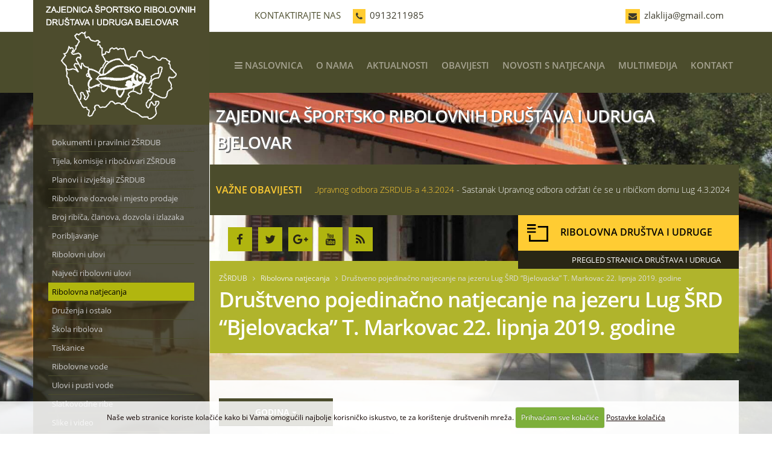

--- FILE ---
content_type: text/html; charset=UTF-8
request_url: https://zsrdub.hr/ribolovna-natjecanja/hrvatska/natjecanje-i-druzenje-na-jezeru-lug-srd-bjelovacka-t.-markovac-13.-tra
body_size: 11599
content:




<!DOCTYPE html>
<!--[if IE 8]>			<html class="ie ie8"> <![endif]-->
<!--[if IE 9]>			<html class="ie ie9"> <![endif]-->
<!--[if gt IE 9]><!-->	<html> <!--<![endif]-->
<head>

	<!-- Basic -->
	<meta charset="utf-8">

	<title>Društveno pojedinačno natjecanje na jezeru Lug ŠRD &#8220;Bjelovacka&#8221; T. Markovac 22. lipnja 2019. godine | ZSRDIUB</title>

	<!-- AddThis -->
	
	<!-- End AddThis -->
			<!-- Mobile Metas -->
		<meta name="viewport" content="width=device-width, initial-scale=1.0">

		<!-- Web Fonts  -->
		


<link href='https://zsrdub.hr/systemxtr/expressionengine/cache/0bd9603af55015badabb35bf44b4ff85edb7894a.1575873662.css' rel='stylesheet' type='text/css'>


		<script src="https://zsrdub.hr/vendor/jquery/jquery.min.js"></script>



	<!-- Go to www.addthis.com/dashboard to customize your tools -->

</head>
	<body>

		<div class="body">
			<header id="header" class="header-mobile-nav-only" data-plugin-options='{"stickyEnabled": true, "stickyEnableOnBoxed": true, "stickyEnableOnMobile": true, "stickyStartAt": 70, "stickySetTop": "-70px", "stickyChangeLogo": true}'>
				<div class="header-body">
								<div class="header-top hidden-xs">
					<div class="container">
						<nav class="header-nav-top m-none">
							<ul class="nav nav-pills">
								<li class="kontaktirajte-nas-margina">
									<span class="header-kontaktirajte-nas"><span class="hidden-xs"><a href="https://zsrdub.hr/kontakt-informacije/" title="Kontaktirajte nas - ZŠRDUB">KONTAKTIRAJTE NAS</a></span></span><a href="tel:0913211985" title="Kontaktirajte nas - ZŠRDUB"><i class="fa fa-phone"></i>0913211985</a>
								</li>
								<li>
									<a href="mailto:zlaklija@gmail.com" title="Kontaktirajte nas - ZŠRDUB"><i class="fa fa-envelope"></i>zlaklija@gmail.com</a>
								</li>

							</ul>
						</nav>

						</div>
					</div>
					<div class="header-container container p-left-none p-right-none">
						<div class="header-row">
							<div class="header-column">
							<div class="header-logo"><a href="https://zsrdub.hr/" title="ZŠRDUB"><img src="https://zsrdub.hr/images/uploads/zsrdub-logo-5-min.png" width="292" height="207" alt="ZŠRDUB" title="ZŠRDUB" data-sticky-width="122" data-sticky-height="83" data-sticky-top="71"></a></div>
							</div>
							<div class="header-column">
								<div class="header-row">
									<div class="header-nav header-nav-stripe">
									<button class="btn header-btn-collapse-nav" data-toggle="collapse" data-target=".header-nav-main">
										ZŠRDUB izbornik &nbsp;<i class="fa fa-bars"></i>
									</button>
									<div class="header-nav-main header-nav-main-square header-nav-main-effect-1 header-nav-main-sub-effect-1 collapse">
<nav>
<ul class="nav nav-pills" id="mainNav">

<li class="">
<a  title="ZŠRDUB" href="https://zsrdub.hr/"><i class="fa fa-bars" aria-hidden="true"></i> Naslovnica</a>
</li>

<li class="">
<a  title="ZŠRDUB - O nama" href="https://zsrdub.hr/o-nama/">O nama</a>
</li>

<li class="">
<a  title="ZŠRDUB - Aktualnosti" href="https://zsrdub.hr/sportski-ribolov-aktualnosti/">Aktualnosti</a>
</li>

<li class="">
<a  title="ZŠRDUB - Obavijesti" href="https://zsrdub.hr/obavijesti/">Obavijesti</a>
</li>

<li class="">
<a  title="ZŠRDUB - Novosti s natjecanja" href="https://zsrdub.hr/novosti/">Novosti s natjecanja</a>
</li>

<li class="">
<a  title="ZŠRDUB - Multimedija" href="https://zsrdub.hr/multimedija/">Multimedija</a>
</li>

<li>
<a href="https://zsrdub.hr/kontakt-informacije/" title="ZŠRDUB - Kontakt informacije">Kontakt</a>
</li>


<li class="hidden-md hidden-lg "><a title="ZŠRDUB - Dokumenti i pravilnici ZŠRDUB" href="https://zsrdub.hr/dokumenti-i-pravilnici-zajednice/">Dokumenti i pravilnici ZŠRDUB</a></li>
<li class="hidden-md hidden-lg "><a title="ZŠRDUB - Tijela i komisije ZŠRDUB" href="https://zsrdub.hr/tijela-i-komisije-zajednice/">Tijela i komisije ZŠRDUB</a></li>
<li class="hidden-md hidden-lg "><a title="ZŠRDUB - Planovi rada, financijski planovi i izvještaji ZŠRDIUB" href="https://zsrdub.hr/planovi-rada-i-financije/">Planovi rada, financijski planovi i izvještaji ZŠRDIUB</a></li>
<li class="hidden-md hidden-lg "><a title="ZŠRDUB - Ribolovne dozvole i prodaja" href="https://zsrdub.hr/ribolovne-dozvole-i-prodaja/">Ribolovne dozvole i prodaja</a></li>
<li class="hidden-md hidden-lg "><a title="ZŠRDUB - Broj ribiča, članova, dnevnih dozvola i izlazaka" href="https://zsrdub.hr/broj-ribica-clanova-dozvola/">Broj ribiča, članova, dnevnih dozvola i izlazaka</a></li>
<li class="hidden-md hidden-lg "><a title="ZŠRDUB - Poribljavanje" href="https://zsrdub.hr/poribljavanje/">Poribljavanje</a></li>
<li class="hidden-md hidden-lg "><a title="ZŠRDUB - Ulovi" href="https://zsrdub.hr/ribolovni-ulovi/">Ulovi</a></li>
<li class="hidden-md hidden-lg "><a title="ZŠRDUB - Najveći ribolovni ulovi" href="https://zsrdub.hr/najveci-ribolovni-ulovi/">Najveći ribolovni ulovi</a></li>
<li class="hidden-md hidden-lg  active"><a title="ZŠRDUB - Natjecanja" href="https://zsrdub.hr/ribolovna-natjecanja/">Natjecanja</a></li>
<li class="hidden-md hidden-lg "><a title="ZŠRDUB - Druženja i ostalo" href="https://zsrdub.hr/druzenja-ostalo/">Druženja i ostalo</a></li>
<li class="hidden-md hidden-lg "><a title="ZŠRDUB - Ribočuvari" href="https://zsrdub.hr/ribocuvari/">Ribočuvari</a></li>
<li class="hidden-md hidden-lg "><a title="ZŠRDUB - Ekologija i okoliš" href="https://zsrdub.hr/ekologija-okolis/">Ekologija - okoliš</a></li>
<li class="hidden-md hidden-lg "><a title="ZŠRDUB - Rad sa mladima" href="https://zsrdub.hr/rad-sa-mladima/">Rad sa mladima</a></li>
<li class="hidden-md hidden-lg "><a title="ZŠRDUB - Mala škola ribolova" href="https://zsrdub.hr/mala-skola-ribolova/">Mala škola ribolova</a></li>
<li class="hidden-md hidden-lg "><a title="ZŠRDUB - Tiskanice" href="https://zsrdub.hr/tiskanice/">Tiskanice</a></li>
<li class="hidden-md hidden-lg "><a title="ZŠRDUB - Sve ribolovne vode" href="https://zsrdub.hr/ribolovne-vode/">Sve ribolovne vode</a></li>
<li class="hidden-md hidden-lg "><a title="ZŠRDUB - Slike i video" href="https://zsrdub.hr/multimedija/">Slike i video</a></li>
<li class="hidden-md hidden-lg "><a title="ZŠRDUB - Arhiva" href="https://zsrdub.hr/zsrdiub-arhiva/">Arhiva</a></li>
<li class="hidden-md hidden-lg "><a title="Komentari, prijelozi, žalbe i prijave" href="https://zsrdub.hr/kontakt-informacije/">Komentari, prijedlozi, žalbe i prijave</a></li>
<li class="hidden-md hidden-lg"><a class="border-none" title="ZŠRDUB - Karta umjetnih jezera" href="https://zsrdub.hr/karta-umjetnih-jezera/" target="_blank">Karta umjetnih jezera</a></li>
<li class="hidden-md hidden-lg "><a class="border-none" title="ZŠRDUB - Sponzori" href="https://zsrdub.hr/sponzori/">Sponzori</a></li>
<!--<li class="hidden-md hidden-lg "><a class="border-none" title="ZŠRDUB - Crna lista dužnika" href="https://zsrdub.hr/crna-lista-duznika/">Crna lista dužnika</a></li>-->








</ul>
</nav>
</div>
									</div>
								</div>
							</div>
						</div>
					</div>
				</div>
			</header>

	<div role="main" class="main">
		<div class="container vanjski-okvir">
			<div class="row">
				<div class="col-md-3 p-right-none p-left-none unutarnji-element">
					<div class="hidden-lg hidden-md">
					<aside class="sidebar pb-none hidden-xs hidden-sm" id="sidebar">
<div class="trigger-sticky-sidebar-off clear" style="height: 1px;"></div>
	<ul class="nav nav-list smaller-nav">
		<li class=""><a title="ZŠRDUB - Dokumenti i pravilnici ZŠRDUB" href="https://zsrdub.hr/dokumenti-i-pravilnici-zajednice/">Dokumenti i pravilnici ZŠRDUB</a></li>
		<li class=""><a title="ZŠRDUB -  Tijela, komisije i ribočuvari ZŠRDUB" href="https://zsrdub.hr/tijela-i-komisije-zajednice/"> Tijela, komisije i ribočuvari ZŠRDUB</a></li>
		<li class=""><a title="ZŠRDUB - Planovi i izvještaji ZŠRDUB" href="https://zsrdub.hr/planovi-rada-i-financije/">Planovi i izvještaji ZŠRDUB</a></li>
		<li class=""><a title="ZŠRDUB - Ribolovne dozvole i mjesto prodaje" href="https://zsrdub.hr/ribolovne-dozvole-i-prodaja/">Ribolovne dozvole i mjesto prodaje</a></li>
		<li class=""><a title="ZŠRDUB - Broj ribiča, članova, dozvola i izlazaka" href="https://zsrdub.hr/broj-ribica-clanova-dozvola/">Broj ribiča, članova, dozvola i izlazaka</a></li>
		<li class=""><a title="ZŠRDUB - Poribljavanje" href="https://zsrdub.hr/poribljavanje/">Poribljavanje</a></li>
		<li class=""><a title="ZŠRDUB - Ribolovni ulovi" href="https://zsrdub.hr/ribolovni-ulovi/">Ribolovni ulovi</a></li>
		<li class=""><a title="ZŠRDUB - Najveći ribolovni ulovi " href="https://zsrdub.hr/najveci-ribolovni-ulovi/">Najveći ribolovni ulovi</a></li>
		<li class=" active"><a title="ZŠRDUB - Ribolovna natjecanja" href="https://zsrdub.hr/ribolovna-natjecanja/">Ribolovna natjecanja</a></li>
		<li class=""><a title="ZŠRDUB - Druženja i ostalo" href="https://zsrdub.hr/druzenja-ostalo/">Druženja i ostalo</a></li>
		<li class=""><a title="ZŠRDUB - Škola ribolova" href="https://zsrdub.hr/mala-skola-ribolova/">Škola ribolova</a></li>
		<li class=""><a title="ZŠRDUB - Tiskanice" href="https://zsrdub.hr/tiskanice/">Tiskanice</a></li>
		<li class=""><a title="ZŠRDUB - Ribolovne vode" href="https://zsrdub.hr/ribolovne-vode/">Ribolovne vode</a></li>
		<li class=""><a title="ZŠRDUB - Ulovi i pusti vode" href="https://zsrdub.hr/ulovi-i-pusti-vode/">Ulovi i pusti vode</a></li>		
		<li class=""><a title="ZŠRDUB - Slatkovodne ribe" href="https://zsrdub.hr/slatkovodne-ribe/">Slatkovodne ribe</a></li>			
		<li class=""><a  title="ZŠRDUB - Slike i video" href="https://zsrdub.hr/multimedija/">Slike i video</a></li>
		<li class=""><a title="ZŠRDUB - Karta umjetnih jezera" href="https://zsrdub.hr/karta-umjetnih-jezera/">Karta umjetnih jezera</a></li>			
		<li class=""><a title="ZŠRDUB - Korisni linkovi" href="https://zsrdub.hr/korisni-linkovi/">Korisni linkovi</a></li>			
		<li class=""><a title="Komentari žalbe i prijave" href="https://zsrdub.hr/kontakt-informacije/">Komentari žalbe i prijave</a></li>
		
		<li class=""><a title="ZŠRDUB - Arhiva" href="https://zsrdub.hr/zsrdiub-arhiva/">Arhiva (ima i svaka stranica)</a></li>
	</ul>
	<div class="clear40"></div>
	<div class="clear40"></div>
	<div class="clear20"></div>



	<div id="trigger-sticky-sidebar"></div>
</aside>
					</div>
					<div id="myAffix" class="hidden-xs hidden-sm" data-spy="affix" data-offset-top="150" data-offset-bottom="1168">
					<aside class="sidebar pb-none hidden-xs hidden-sm" id="sidebar">
<div class="trigger-sticky-sidebar-off clear" style="height: 1px;"></div>
	<ul class="nav nav-list smaller-nav">
		<li class=""><a title="ZŠRDUB - Dokumenti i pravilnici ZŠRDUB" href="https://zsrdub.hr/dokumenti-i-pravilnici-zajednice/">Dokumenti i pravilnici ZŠRDUB</a></li>
		<li class=""><a title="ZŠRDUB -  Tijela, komisije i ribočuvari ZŠRDUB" href="https://zsrdub.hr/tijela-i-komisije-zajednice/"> Tijela, komisije i ribočuvari ZŠRDUB</a></li>
		<li class=""><a title="ZŠRDUB - Planovi i izvještaji ZŠRDUB" href="https://zsrdub.hr/planovi-rada-i-financije/">Planovi i izvještaji ZŠRDUB</a></li>
		<li class=""><a title="ZŠRDUB - Ribolovne dozvole i mjesto prodaje" href="https://zsrdub.hr/ribolovne-dozvole-i-prodaja/">Ribolovne dozvole i mjesto prodaje</a></li>
		<li class=""><a title="ZŠRDUB - Broj ribiča, članova, dozvola i izlazaka" href="https://zsrdub.hr/broj-ribica-clanova-dozvola/">Broj ribiča, članova, dozvola i izlazaka</a></li>
		<li class=""><a title="ZŠRDUB - Poribljavanje" href="https://zsrdub.hr/poribljavanje/">Poribljavanje</a></li>
		<li class=""><a title="ZŠRDUB - Ribolovni ulovi" href="https://zsrdub.hr/ribolovni-ulovi/">Ribolovni ulovi</a></li>
		<li class=""><a title="ZŠRDUB - Najveći ribolovni ulovi " href="https://zsrdub.hr/najveci-ribolovni-ulovi/">Najveći ribolovni ulovi</a></li>
		<li class=" active"><a title="ZŠRDUB - Ribolovna natjecanja" href="https://zsrdub.hr/ribolovna-natjecanja/">Ribolovna natjecanja</a></li>
		<li class=""><a title="ZŠRDUB - Druženja i ostalo" href="https://zsrdub.hr/druzenja-ostalo/">Druženja i ostalo</a></li>
		<li class=""><a title="ZŠRDUB - Škola ribolova" href="https://zsrdub.hr/mala-skola-ribolova/">Škola ribolova</a></li>
		<li class=""><a title="ZŠRDUB - Tiskanice" href="https://zsrdub.hr/tiskanice/">Tiskanice</a></li>
		<li class=""><a title="ZŠRDUB - Ribolovne vode" href="https://zsrdub.hr/ribolovne-vode/">Ribolovne vode</a></li>
		<li class=""><a title="ZŠRDUB - Ulovi i pusti vode" href="https://zsrdub.hr/ulovi-i-pusti-vode/">Ulovi i pusti vode</a></li>		
		<li class=""><a title="ZŠRDUB - Slatkovodne ribe" href="https://zsrdub.hr/slatkovodne-ribe/">Slatkovodne ribe</a></li>			
		<li class=""><a  title="ZŠRDUB - Slike i video" href="https://zsrdub.hr/multimedija/">Slike i video</a></li>
		<li class=""><a title="ZŠRDUB - Karta umjetnih jezera" href="https://zsrdub.hr/karta-umjetnih-jezera/">Karta umjetnih jezera</a></li>			
		<li class=""><a title="ZŠRDUB - Korisni linkovi" href="https://zsrdub.hr/korisni-linkovi/">Korisni linkovi</a></li>			
		<li class=""><a title="Komentari žalbe i prijave" href="https://zsrdub.hr/kontakt-informacije/">Komentari žalbe i prijave</a></li>
		
		<li class=""><a title="ZŠRDUB - Arhiva" href="https://zsrdub.hr/zsrdiub-arhiva/">Arhiva (ima i svaka stranica)</a></li>
	</ul>
	<div class="clear40"></div>
	<div class="clear40"></div>
	<div class="clear20"></div>



	<div id="trigger-sticky-sidebar"></div>
</aside>
					</div>
				</div>
				<div class="col-md-9 p-none unutarnji-element">
					<h1 class="pocetna-naslov-stranice">ZAJEDNICA ŠPORTSKO RIBOLOVNIH DRUŠTAVA I UDRUGA BJELOVAR</h1>
				  	<div class="linija-obavijesti">
								<p class="pull-left scroller-text"><a style="float:left" href="https://zsrdub.hr/obavijesti/" class="bijeli hidden-xs" title="Važne obavijesti">VAŽNE OBAVIJESTI</a></p>
<div class="scroller">
<div class="marquee0" id="mycrawler">

<span>Sastanak Upravnog odbora ZSRDUB-a 4.3.2024</span> - Sastanak Upravnog odbora održati će se u ribičkom domu Lug 4.3.2024 u 19h
Tema je poribljavanje i dogovor oko dobavljača ribe za naredni period

</div>

</div>
</div>
							<div class="row m-none">
								<div class="col-lg-7 col-md-5 col-sm-5 col-xs-12">
									<div class="social-relative-omotac">
										<div class="social-icons ml-md">
											<ul class="social-icons">
												<li class="social-icons-facebook"><a href="" target="_blank" data-placement="top" data-tooltip title="ZŠRDUB - Facebook"><i class="fa fa-facebook"></i></a></li>
												<li class="social-icons-twitter"><a href="https://twitter.com/zsrdub" target="_blank" data-placement="top" data-tooltip title="ZŠRDUB - Twitter"><i class="fa fa-twitter"></i></a></li>
												<li class="social-icons-googleplus"><a href="https://plus.google.com/communities/103385800464702103980" target="_blank" data-placement="top" data-tooltip title="ZŠRDUB - Google +"><i class="fa fa-google-plus"></i></a></li>
<li class="social-icons-youtube"><a href="https://www.youtube.com/channel/UCyQJvMDFABl0NRDX3zkPBCw" target="_blank" data-placement="top" data-tooltip title="ZŠRDUB - Youtube"><i class="fa fa-youtube"></i></a></li>
												
												<li class="social-icons-rss"><a href="https://zsrdub.hr/ribolovna-natjecanja/rss" target="_blank" data-placement="top" data-tooltip title="ZŠRDUB - RSS"><i class="fa fa-rss"></i></a></li>
												
											</ul>
										</div>
									</div>
								</div>
								<div class="col-lg-5 col-md-7  col-sm-7 col-xs-12 p-none">								
									<div class="dropdown udruge-dropdown"">
										<a class="ribolovna-drustva-link dropdown-toggle" href="#" title="Ribolovna društva i udruge" type="button" data-toggle="dropdown">
										<div class="ribolovna-drustva-zuto"><img src="https://zsrdub.hr/slike/ikona-ribolovna-drustva-i-udruge.png" class="mr-lg" alt="Ribolovna društva i udruge" />RIBOLOVNA DRUŠTVA I UDRUGE</div>
										<div class="ribolovna-drustva-crno">PREGLED STRANICA DRUŠTAVA I UDRUGA</div>
										</a>
									  <ul class="dropdown-menu dropdown-udruge dropdown-menu-right">
										<li class=""><a href="https://zsrdub.hr/srd-cesma-bjelovar/" title="SRD “Česma” Bjelovar"><i class="fa fa-caret-right" aria-hidden="true"></i> SRD “Česma” Bjelovar</a></li>
										<li class=""><a href="https://zsrdub.hr/sru-srd-ribic/" title="SRU SRD “Ribič” Rovišče"><i class="fa fa-caret-right" aria-hidden="true"></i> SRU SRD “Ribič” Rovišče</a></li>
										<li class=""><a href="https://zsrdub.hr/srd-bjelovacka/" title="ŠRD “Bjelovacka” Trojstveni Markovac"><i class="fa fa-caret-right" aria-hidden="true"></i> ŠRD “Bjelovacka” Trojstveni Markovac</a></li>
										<li class=""><a href="https://zsrdub.hr/sru-sumar/" title="SRU “Šumar” Bjelovar"><i class="fa fa-caret-right" aria-hidden="true"></i> SRU “Šumar” Bjelovar</a></li>
										<li class=""><a href="https://zsrdub.hr/srd-stuka/" title="ŠRD “Štuka” Nova Rača"><i class="fa fa-caret-right" aria-hidden="true"></i> ŠRD “Štuka” Nova Rača</a></li>
										
										<li class=""><a href="https://zsrdub.hr/srd-saran/" title="ŠRD “Šaran” Bedenik"><i class="fa fa-caret-right" aria-hidden="true"></i> ŠRD “Šaran” Bedenik</a></li>
										<li class=""><a href="https://zsrdub.hr/srd-slavija" title="ŠRD “Slavija” Severin c & r"><i class="fa fa-caret-right" aria-hidden="true"></i> ŠRD “Slavija” Severin c & r</a></li>
										
										<li class=""><a href="https://zsrdub.hr/sru-amur/" title="SRU “Amur” Velika Pisanica"><i class="fa fa-caret-right" aria-hidden="true"></i> SRU  “Amur” Velika Pisanica</a></li>
										<li class=""><a href="https://zsrdub.hr/srd-plavnica/" title="ŠRD ”Plavnica” Stare Plavnice"><i class="fa fa-caret-right" aria-hidden="true"></i> ŠRD ”Plavnica” Stare Plavnice</a></li>
										
										<li class=""><a href="https://zsrdub.hr/srd-grabik/" title="ŠRD “Grabik” Predavac"><i class="fa fa-caret-right" aria-hidden="true"></i> ŠRD “Grabik” Predavac</a></li>
										<li class=""><a href="https://zsrdub.hr/srru-pulman/" title="ŠRRU “Pulman” Hrgovljani"><i class="fa fa-caret-right" aria-hidden="true"></i> ŠRRU “Pulman” Hrgovljani</a></li>
										<li class=""><a href="https://zsrdub.hr/sruos-gradina/" title="ŠRUOŠ “Gradina” Šandrovac"><i class="fa fa-caret-right" aria-hidden="true"></i> ŠRUOŠ “Gradina” Šandrovac</a></li>
										
										<li class=""><a href="https://zsrdub.hr/sru-jarak/" title="ŠRU “Jarak” Gornje Plavnice"><i class="fa fa-caret-right" aria-hidden="true"></i> ŠRU “Jarak” Gornje Plavnice</a></li>
									  </ul>
									</div>
								</div>
							</div>
					<section class="page-header">
						<div class="row">
							<div class="col-md-12">

<ul class="breadcrumb">
<li><a href="https://zsrdub.hr/" title="ZŠRDUB">ZŠRDUB</a></li>
<li>&nbsp;&nbsp;<i class="fa fa-angle-right"></i>&nbsp;&nbsp;</li>
<li><a href="https://zsrdub.hr/ribolovna-natjecanja/" title="Ribolovna natjecanja">Ribolovna natjecanja</a></li>
<li>&nbsp;&nbsp;<i class="fa fa-angle-right"></i>&nbsp;&nbsp;
<li>Društveno pojedinačno natjecanje na jezeru Lug ŠRD &#8220;Bjelovacka&#8221; T. Markovac 22. lipnja 2019. godine</li>
</ul>

							</div>
						</div>
						<div class="row">
							<div class="col-md-12">
								<h1>Društveno pojedinačno natjecanje na jezeru Lug ŠRD &#8220;Bjelovacka&#8221; T. Markovac 22. lipnja 2019. godine</h1>
							</div>
						</div>
					</section>
					<div class="main-white">
						<div class="row">
							<div class="col-sm-3">
																<div class="dropdown pull-left dropdown-arhiva" style="position:relative">
									<a href="#" class="btn btn-primary dropdown-toggle arhivabtn" data-toggle="dropdown">Godina <span class="caret"></span></a>
								  	<ul class="dropdown-menu" role="menu" aria-labelledby="dropdownMenu">
										  <li><a href="https://zsrdub.hr/ribolovna-natjecanja/" title="Prikaži sve">Prikaži sve</a></li>
									  	
											<li class="dropdown-submenu ">
										  
										  	<a tabindex="-1" href="https://zsrdub.hr/ribolovna-natjecanja/arhiva/2019/">2019  &nbsp; (20)</a>
											<ul class="dropdown-menu">
											  <li class="mjesec-nema-objava">
													  <a tabindex="-1" title="Siječanj 2019.">Siječanj</a>
													</li><li class="mjesec-nema-objava">
													  <a tabindex="-1" title="Veljača 2019.">Veljača</a>
													</li><li class="mjesec-nema-objava">
													  <a tabindex="-1" title="Ožujak 2019.">Ožujak</a>
													</li><li >
												  <a tabindex="-1" href="https://zsrdub.hr/ribolovna-natjecanja/arhiva/2019/04/"
													 title="1 sadržaja za Travanj 2019.">Travanj &nbsp; (1)</a>
												</li><li >
												  <a tabindex="-1" href="https://zsrdub.hr/ribolovna-natjecanja/arhiva/2019/05/"
													 title="3 sadržaja za Svibanj 2019.">Svibanj &nbsp; (3)</a>
												</li><li class="mjesec-nema-objava">
													  <a tabindex="-1" title="Lipanj 2019.">Lipanj</a>
													</li><li >
												  <a tabindex="-1" href="https://zsrdub.hr/ribolovna-natjecanja/arhiva/2019/07/"
													 title="4 sadržaja za Srpanj 2019.">Srpanj &nbsp; (4)</a>
												</li><li >
												  <a tabindex="-1" href="https://zsrdub.hr/ribolovna-natjecanja/arhiva/2019/08/"
													 title="2 sadržaja za Kolovoz 2019.">Kolovoz &nbsp; (2)</a>
												</li><li >
												  <a tabindex="-1" href="https://zsrdub.hr/ribolovna-natjecanja/arhiva/2019/09/"
													 title="5 sadržaja za Rujan 2019.">Rujan &nbsp; (5)</a>
												</li><li >
												  <a tabindex="-1" href="https://zsrdub.hr/ribolovna-natjecanja/arhiva/2019/10/"
													 title="3 sadržaja za Listopad 2019.">Listopad &nbsp; (3)</a>
												</li><li >
												  <a tabindex="-1" href="https://zsrdub.hr/ribolovna-natjecanja/arhiva/2019/11/"
													 title="1 sadržaja za Studeni 2019.">Studeni &nbsp; (1)</a>
												</li><li >
												  <a tabindex="-1" href="https://zsrdub.hr/ribolovna-natjecanja/arhiva/2019/12/"
													 title="1 sadržaja za Prosinac 2019.">Prosinac &nbsp; (1)</a>
												</li>
											</ul><li class="dropdown-submenu ">
										  
										  	<a tabindex="-1" href="https://zsrdub.hr/ribolovna-natjecanja/arhiva/2018/">2018  &nbsp; (20)</a>
											<ul class="dropdown-menu">
											  <li class="mjesec-nema-objava">
													  <a tabindex="-1" title="Siječanj 2018.">Siječanj</a>
													</li><li class="mjesec-nema-objava">
													  <a tabindex="-1" title="Veljača 2018.">Veljača</a>
													</li><li class="mjesec-nema-objava">
													  <a tabindex="-1" title="Ožujak 2018.">Ožujak</a>
													</li><li >
												  <a tabindex="-1" href="https://zsrdub.hr/ribolovna-natjecanja/arhiva/2018/04/"
													 title="1 sadržaja za Travanj 2018.">Travanj &nbsp; (1)</a>
												</li><li class="mjesec-nema-objava">
													  <a tabindex="-1" title="Svibanj 2018.">Svibanj</a>
													</li><li >
												  <a tabindex="-1" href="https://zsrdub.hr/ribolovna-natjecanja/arhiva/2018/06/"
													 title="4 sadržaja za Lipanj 2018.">Lipanj &nbsp; (4)</a>
												</li><li >
												  <a tabindex="-1" href="https://zsrdub.hr/ribolovna-natjecanja/arhiva/2018/07/"
													 title="6 sadržaja za Srpanj 2018.">Srpanj &nbsp; (6)</a>
												</li><li >
												  <a tabindex="-1" href="https://zsrdub.hr/ribolovna-natjecanja/arhiva/2018/08/"
													 title="2 sadržaja za Kolovoz 2018.">Kolovoz &nbsp; (2)</a>
												</li><li >
												  <a tabindex="-1" href="https://zsrdub.hr/ribolovna-natjecanja/arhiva/2018/09/"
													 title="1 sadržaja za Rujan 2018.">Rujan &nbsp; (1)</a>
												</li><li >
												  <a tabindex="-1" href="https://zsrdub.hr/ribolovna-natjecanja/arhiva/2018/10/"
													 title="5 sadržaja za Listopad 2018.">Listopad &nbsp; (5)</a>
												</li><li >
												  <a tabindex="-1" href="https://zsrdub.hr/ribolovna-natjecanja/arhiva/2018/11/"
													 title="1 sadržaja za Studeni 2018.">Studeni &nbsp; (1)</a>
												</li><li class="mjesec-nema-objava">
													  <a tabindex="-1" title="Prosinac 2018.">Prosinac</a>
													</li>
											</ul><li class="dropdown-submenu ">
										  
										  	<a tabindex="-1" href="https://zsrdub.hr/ribolovna-natjecanja/arhiva/2017/">2017  &nbsp; (15)</a>
											<ul class="dropdown-menu">
											  <li class="mjesec-nema-objava">
													  <a tabindex="-1" title="Siječanj 2017.">Siječanj</a>
													</li><li class="mjesec-nema-objava">
													  <a tabindex="-1" title="Veljača 2017.">Veljača</a>
													</li><li class="mjesec-nema-objava">
													  <a tabindex="-1" title="Ožujak 2017.">Ožujak</a>
													</li><li >
												  <a tabindex="-1" href="https://zsrdub.hr/ribolovna-natjecanja/arhiva/2017/04/"
													 title="1 sadržaja za Travanj 2017.">Travanj &nbsp; (1)</a>
												</li><li class="mjesec-nema-objava">
													  <a tabindex="-1" title="Svibanj 2017.">Svibanj</a>
													</li><li >
												  <a tabindex="-1" href="https://zsrdub.hr/ribolovna-natjecanja/arhiva/2017/06/"
													 title="6 sadržaja za Lipanj 2017.">Lipanj &nbsp; (6)</a>
												</li><li >
												  <a tabindex="-1" href="https://zsrdub.hr/ribolovna-natjecanja/arhiva/2017/07/"
													 title="4 sadržaja za Srpanj 2017.">Srpanj &nbsp; (4)</a>
												</li><li >
												  <a tabindex="-1" href="https://zsrdub.hr/ribolovna-natjecanja/arhiva/2017/08/"
													 title="1 sadržaja za Kolovoz 2017.">Kolovoz &nbsp; (1)</a>
												</li><li >
												  <a tabindex="-1" href="https://zsrdub.hr/ribolovna-natjecanja/arhiva/2017/09/"
													 title="1 sadržaja za Rujan 2017.">Rujan &nbsp; (1)</a>
												</li><li >
												  <a tabindex="-1" href="https://zsrdub.hr/ribolovna-natjecanja/arhiva/2017/10/"
													 title="2 sadržaja za Listopad 2017.">Listopad &nbsp; (2)</a>
												</li><li class="mjesec-nema-objava">
													  <a tabindex="-1" title="Studeni 2017.">Studeni</a>
													</li><li class="mjesec-nema-objava">
													  <a tabindex="-1" title="Prosinac 2017.">Prosinac</a>
													</li>
											</ul>
										  
										  </li>
									</ul>
								</div>
								<div class="clear40">&nbsp;</div>
							</div>
						</div>
						<div>
							


							<a class="fancybox" href="https://zsrdub.hr/images/uploads/P6220130.JPG" alt="Društveno pojedinačno natjecanje na jezeru Lug ŠRD &#8220;Bjelovacka&#8221; T. Markovac 22. lipnja 2019. godine" title="Društveno pojedinačno natjecanje na jezeru Lug ŠRD &#8220;Bjelovacka&#8221; T. Markovac 22. lipnja 2019. godine"><img src="/images/made/images/uploads/P6220130_900_400_80_int_s_c1.JPG" class="img-responsive mb-lg" alt="Društveno pojedinačno natjecanje na jezeru Lug ŠRD &#8220;Bjelovacka&#8221; T. Markovac 22. lipnja 2019. godine" title="Društveno pojedinačno natjecanje na jezeru Lug ŠRD &#8220;Bjelovacka&#8221; T. Markovac 22. lipnja 2019. godine" interlace="yes" width="900" height="400" /></a>
							<b>Objavljeno:</b> 03. 07. 2019. <br /><br />
							<div class="glavna-tekst"><p>Dana 22. lipnja&nbsp;2019. godine na jezeru Lug&nbsp;održano je društveno pojedinačno natjecanje i druženje ribiča ŠRD "Bjelovacka" Trojstveni Markovac u lovu ribe udicom na plovak.<br />
<br />
Slike s natjecanja nalaze se <a href="https://zsrdub.hr/srd-bjelovacka/slike-i-video/drustveno-natjecanje-na-jezeru-lug-srd-bjelovacka-trojstveni-markovac"><strong>ovdje</strong></a> .<br />
<br />
Natjecalo se je 12 ribiča (Drago Arbutina, Željko Nevžala, Željko Laklija, Stjepan Sedlanić, Josip Špiranec, Zvonko Matučec, Željko Galinec, Zlatko Seleš, Marijan Maretić, Marijan Vedriš, Božidar Sokač, Željko Pertunaj) po vrućem&nbsp;i izrazito nepovoljnom vremenu za ribolov.<br />
<br />
Redosljed ribiča natjecatelja je slijedeći:<br />
&nbsp;&nbsp;1. mjesto osvojio je Josip Špiranec<br />
&nbsp; 2. mjesto osvojio je Željko Nevžala<br />
&nbsp; 3. mjesto osvojio je Marijan Vedriš<br />
&nbsp; 4. mjesto&nbsp;osvojio je Božidar Sokač<br />
&nbsp; 5. mjesto&nbsp;osvojio je Željko Pertunaj<br />
&nbsp; 6. mjesto&nbsp;osvojio je Zlatko Seleš<br />
&nbsp; 7. mjesto&nbsp;osvojio je Željko Laklija<br />
&nbsp; 8. mjesto&nbsp;osvojio je Željko Galinec<br />
&nbsp; 9. mjesto&nbsp;osvojio je Marijan Maretić<br />
10. mjesto&nbsp;osvojio je Zvonko Matučec&nbsp;<br />
11. mjesto&nbsp;osvojio je Stjepan Sedlanić<br />
12. mjesto&nbsp;osvojio je Drago Arbutina<br />
<br />
Medalje za osvojena prva 3. mjesta podijelio je predsjednik ŠRD "Bjelovacka" Trojstveni Markovac Željko Laklija.&nbsp;</p>

<p>Nakon proglašenja rezultata i ručka nastavljeno je druženje u veselom raspoloženju.<br />
<br />
ŠRD "Bjelovacka" T. Markovac je financirala hranu, ribiči su vlastitim sredstvima financirali piće.<br />
<br />
Pobjednicima i osvajačima medalja najiskrenije čestitke, a svima ostalima&nbsp;više uspjeha na drugim natjecanjima.&nbsp;&nbsp;<br />
&nbsp;&nbsp;&nbsp;&nbsp;&nbsp;&nbsp;&nbsp;&nbsp;&nbsp;&nbsp;&nbsp;&nbsp;&nbsp;&nbsp;&nbsp;&nbsp;&nbsp;&nbsp;&nbsp;&nbsp;&nbsp;&nbsp;&nbsp;&nbsp;&nbsp;&nbsp;&nbsp;&nbsp;&nbsp;&nbsp;&nbsp;&nbsp;&nbsp;&nbsp;&nbsp;&nbsp;&nbsp;&nbsp;&nbsp;&nbsp;&nbsp;&nbsp;&nbsp;&nbsp;&nbsp;&nbsp;&nbsp;&nbsp;&nbsp; ŠRD&nbsp;„Bjelovacka“ Trojstveni Markovac&nbsp; &nbsp;&nbsp;</p></div>
											

								

							


							<div class="clear30"></div>
							<div class="clear40"></div>
							<div class="row">

<div class="col-md-6 mb-lg">

</div>
<div class="col-md-6 mb-lg righttoleft">

</div>

</div>
							<div class="clear"></div>
							<a href="https://zsrdub.hr/ribolovna-natjecanja/" class="btn btn-default mb-lg" title="Povratak na sve"><i class="fa fa-mail-reply"></i> &nbsp; Ribolovna natjecanja - Sve</a>
						
						</div>
						<div class="row">
							<div class="col-md-12">

<ul class="breadcrumb">
<li><a href="https://zsrdub.hr/" title="ZŠRDUB">ZŠRDUB</a></li>
<li>&nbsp;&nbsp;<i class="fa fa-angle-right"></i>&nbsp;&nbsp;</li>
<li><a href="https://zsrdub.hr/ribolovna-natjecanja/" title="Ribolovna natjecanja">Ribolovna natjecanja</a></li>
<li>&nbsp;&nbsp;<i class="fa fa-angle-right"></i>&nbsp;&nbsp;
<li>Društveno pojedinačno natjecanje na jezeru Lug ŠRD &#8220;Bjelovacka&#8221; T. Markovac 22. lipnja 2019. godine</li>
</ul>

							</div>
						</div>
					</div>
				</div>
			</div>
		</div>
		<div class="clear40"></div>
	</div>
			
<div class="container p-none">
<div class="karta-umjetnih-jezera">
	<div class="row m-none">
		<div class="col-lg-10 col-md-9 col-sm-8 col-xs-12">
			<div class="karta-umjetnih-jezera-naslov"><b>KARTA UMJETNIH JEZERA</b> </div>
		</div>
		<div class="col-lg-2 col-md-3 col-sm-4 col-xs-12">
			<div class="row">
				<div class="col-md-12 p-none">
					<a href="https://zsrdub.hr/karta-umjetnih-jezera/" target="_blank" class="btn btn-primary" title="Karta umjetnih jezera">Uvećajte google kartu</a>
				</div>
				<div class="col-md-12 p-none">
					<a href="https://zsrdub.hr/karta-umjetnih-jezera/karta" target="_blank" class="btn btn-primary" title="Karta umjetnih jezera">Pogledajte našu kartu</a>
				</div>
			</div>
		</div>
	</div>
</div>
	<div class="google-map-jezera">
	<script type="text/javascript" src="https://maps.googleapis.com/maps/api/js?key=AIzaSyCnWdrkUaUGW8NZev_J67bNK6qPRStVhuo&v=3&libraries=weather,panoramio,places,geometry,drawing&language=en"></script> <script type="text/javascript"> var EE_GMAPS = { version : "5.1.1", base_path : "https://zsrdub.hr/", act_path : "https://zsrdub.hr/?ACT=118", api_path : "https://zsrdub.hr/?ACT=118&method=api", theme_path: "https://zsrdub.hr/themes/third_party/gmaps/", } </script> <script type="text/javascript" src="https://zsrdub.hr/themes/third_party/gmaps/js/gmaps.min.js" ></script> 
            <div data-gmaps-number="1" class=" ee_gmap ee_gmaps ee_gmap_1 ee_gmaps_1" id="ee_gmap_1"></div><script type="text/javascript"> jQuery(window).ready(function(){ EE_GMAPS.setMap({ zoom : 15, max_zoom : null, marker_cluster : false, marker_cluster_stle : [], show_elevation : false, selector : "#ee_gmap_1", map_type : "satellite", map_types : ["hybrid","roadmap","satellite","terrain"], width : "100%", height : "1000px", scroll_wheel : false, zoom_control : true, zoom_control_style : "LARGE", zoom_control_position : "TOP_LEFT", pan_control : true, pan_control_position : "TOP_LEFT", map_type_control : false, map_type_control_style : "DEFAULT", map_type_control_position : "TOP_RIGHT", scale_control : true, street_view_control : true, street_view_control_position : "TOP_LEFT", styled_map : {}, show_traffic : false, show_transit : false, show_bicycling : false, show_weather : false, show_panoramio : false, panoramio_tag : "", hidden_div : "", enable_new_style : true, overlay_html : "", overlay_position : "right", focus_current_location : false, gesture_handling : "auto" }); }); </script> <script> EE_GMAPS.ready(function(){ EE_GMAPS.triggerEvent("addMarker", { mapID : "ee_gmap_1", multi : [{"lat":45.882055912787,"lng":16.900491714478,"title":"SRD \"Cesma\" Bjelovar - umjetna jezera Vujcevac 1, 2, 3, 4 Tomas-Prespa","icon":"https:\/\/zsrdub.hr\/themes\/third_party\/gmaps\/images\/icons\/fish.png","content":"SRD \"&#268;esma\" Bjelovar - umjetna jezera Vuj&#269;evac 1, 2, 3, 4 Toma&#353;-Prespa","count":1,"abs_count":0,"total_results":14,"infoWindow":{"content":"SRD \"&#268;esma\" Bjelovar - umjetna jezera Vuj&#269;evac 1, 2, 3, 4 Toma&#353;-Prespa"}},{"lat":45.951334307849,"lng":16.70316696167,"title":"SRU-SRD \"Ribic\" Rovisce - umjetna jezera Rovisce 1, 2, 3 - Rovisce","icon":"https:\/\/zsrdub.hr\/themes\/third_party\/gmaps\/images\/icons\/fish.png","content":"SRU-SRD \"Ribi&#263;\" Rovis&#263;e - umjetna jezera Rovis&#263;e 1, 2, 3 - Rovis&#263;e","count":2,"abs_count":1,"total_results":14,"infoWindow":{"content":"SRU-SRD \"Ribi&#263;\" Rovis&#263;e - umjetna jezera Rovis&#263;e 1, 2, 3 - Rovis&#263;e"}},{"lat":45.906489094699,"lng":16.869257390499,"title":"\u00c5\u00a0RD \"Bjelovacka\" Trojstveni Markovac - umjetno jezero Lug-Trojstveni Markovac","icon":"https:\/\/zsrdub.hr\/themes\/third_party\/gmaps\/images\/icons\/fish.png","content":"\u00c5\u00a0RD \"Bjelovacka\" Trojstveni Markovac - umjetno jezero Lug-Trojstveni Markovac","count":3,"abs_count":2,"total_results":14,"infoWindow":{"content":"\u00c5\u00a0RD \"Bjelovacka\" Trojstveni Markovac - umjetno jezero Lug-Trojstveni Markovac"}},{"lat":45.899216442163,"lng":16.706181764603,"title":"SRU \"Sumar\" Bjelovar - umjetna jezera gemajda 1, 2 - Rajic","icon":"https:\/\/zsrdub.hr\/themes\/third_party\/gmaps\/images\/icons\/fish.png","content":"SRU \"&#352;umar\" Bjelovar - umjetna jezera Gemajda 1, 2 - Raji&#263;","count":4,"abs_count":3,"total_results":14,"infoWindow":{"content":"SRU \"&#352;umar\" Bjelovar - umjetna jezera Gemajda 1, 2 - Raji&#263;"}},{"lat":45.79523120899,"lng":16.938471794128,"title":"SRD \"Stuka\" Nova Raca - umjetna jezera Ivankovac 1, 2 - Nova Raca","icon":"https:\/\/zsrdub.hr\/themes\/third_party\/gmaps\/images\/icons\/fish.png","content":"SRD \"&#352;tuka\" Nova Ra&#269;a - umjetna jezera Ivankovac 1, 2 - Nova Ra&#269;a","count":5,"abs_count":4,"total_results":14,"infoWindow":{"content":"SRD \"&#352;tuka\" Nova Ra&#269;a - umjetna jezera Ivankovac 1, 2 - Nova Ra&#269;a"}},{"lat":45.832692192276,"lng":17.005848884583,"title":"SRD \"Saran\" Bedenik - umjetna jezera Bedenik 1, 2, 3","icon":"https:\/\/zsrdub.hr\/themes\/third_party\/gmaps\/images\/icons\/fish.png","content":"&#352;RD \"&#352;aran\" Bedenik - umjetna jezera Bedenik 1, 2, 3","count":6,"abs_count":5,"total_results":14,"infoWindow":{"content":"&#352;RD \"&#352;aran\" Bedenik - umjetna jezera Bedenik 1, 2, 3"}},{"lat":45.838152222404,"lng":16.984090805054,"title":"SRD \"Slavija\" Severin - umjetno jezero Seliste-Severin","icon":"https:\/\/zsrdub.hr\/themes\/third_party\/gmaps\/images\/icons\/fish.png","content":"&#352;RD \"Slavija\" Severin - umjetno jezero Seli&#353;te-Severin","count":7,"abs_count":6,"total_results":14,"infoWindow":{"content":"&#352;RD \"Slavija\" Severin - umjetno jezero Seli&#353;te-Severin"}},{"lat":45.808387697214,"lng":17.083396911621,"title":"SRD \"Amur\" Velika Pisanica - umjetna jezera Grebenska 1, 2 - Velika Pisanica","icon":"https:\/\/zsrdub.hr\/themes\/third_party\/gmaps\/images\/icons\/fish.png","content":"SRD \"Amur\" Velika Pisanica - umjetna jezera Grebenska 1, 2 - Velika Pisanica","count":8,"abs_count":7,"total_results":14,"infoWindow":{"content":"SRD \"Amur\" Velika Pisanica - umjetna jezera Grebenska 1, 2 - Velika Pisanica"}},{"lat":45.884475033922,"lng":16.797344684601,"title":"SRD \"Plavnica\" Stare Plavnice - umjetno jezero Plavnica-Stare Plavnice","icon":"https:\/\/zsrdub.hr\/themes\/third_party\/gmaps\/images\/icons\/fish.png","content":"&#352;RD \"Plavnica\" Stare Plavnice - umjetno jezero Plavnica-Stare Plavnice","count":9,"abs_count":8,"total_results":14,"infoWindow":{"content":"&#352;RD \"Plavnica\" Stare Plavnice - umjetno jezero Plavnica-Stare Plavnice"}},{"lat":45.935275096285,"lng":16.763709783554,"title":"SRD \"Grabik\" Predavac - umjetno jezero Grabik-Predavac","icon":"https:\/\/zsrdub.hr\/themes\/third_party\/gmaps\/images\/icons\/fish.png","content":"&#352;RD \"Grabik\" Predavac - umjetno jezero Grabik-Predavac","count":10,"abs_count":9,"total_results":14,"infoWindow":{"content":"&#352;RD \"Grabik\" Predavac - umjetno jezero Grabik-Predavac"}},{"lat":45.914071969337,"lng":16.813716888428,"title":"SRRU \"Pulman\" Hrgovljani - umjetna jezera Pulman 1, 2 - Hrgovljani","icon":"https:\/\/zsrdub.hr\/themes\/third_party\/gmaps\/images\/icons\/fish.png","content":"&#352;RRU \"Pulman\" Hrgovljani - umjetna jezera Pulman 1, 2 - Hrgovljani","count":11,"abs_count":10,"total_results":14,"infoWindow":{"content":"&#352;RRU \"Pulman\" Hrgovljani - umjetna jezera Pulman 1, 2 - Hrgovljani"}},{"lat":45.905976191784,"lng":17.00977563858,"title":"SRUOS \"Gradina\" Sandrovac - umjetna jezera Gradina 1, 2, 3, 4 - Sandrovac","icon":"https:\/\/zsrdub.hr\/themes\/third_party\/gmaps\/images\/icons\/fish.png","content":"&#352;RUO&#352; \"Gradina\" &#352;androvac - umjetna jezera Gradina 1, 2, 3, 4 - &#352;androvac","count":12,"abs_count":11,"total_results":14,"infoWindow":{"content":"&#352;RUO&#352; \"Gradina\" &#352;androvac - umjetna jezera Gradina 1, 2, 3, 4 - &#352;androvac"}},{"lat":45.940862845671,"lng":16.858708262444,"title":"SRU \"Jarak\" Gornje Plavnice - umjetno jezero Jarak-Gornje Plavnice","icon":"https:\/\/zsrdub.hr\/themes\/third_party\/gmaps\/images\/icons\/fish.png","content":"&#352;RU \"Jarak\" Gornje Plavnice - umjetno jezero Jarak-Gornje Plavnice","count":13,"abs_count":12,"total_results":14,"infoWindow":{"content":"&#352;RU \"Jarak\" Gornje Plavnice - umjetno jezero Jarak-Gornje Plavnice"}},{"lat":45.801978130559,"lng":16.985324621201,"title":"SRD \"Saran\" Drljanovac - umjetno jezero Mlinica-Drljanovac","icon":"https:\/\/zsrdub.hr\/themes\/third_party\/gmaps\/images\/icons\/fish.png","content":"&#352;RD \"&#352;aran\" Drljanovac - umjetno jezero Mlinica-Drljanovac","count":14,"abs_count":13,"total_results":14,"infoWindow":{"content":"&#352;RD \"&#352;aran\" Drljanovac - umjetno jezero Mlinica-Drljanovac"}}], callback : function(){ var zoomLevel = 11; EE_GMAPS.triggerEvent("setZoom", { mapID : "ee_gmap_1", zoomLevel : 11 }); } }); }); </script> <script> EE_GMAPS.ready(function(){ EE_GMAPS.triggerEvent("center", { mapID : "ee_gmap_1", lat : 45.737457012234, lng : 16.916222933823 }); }); </script>
	</div>
</div>


			<footer id="footer">
				<div class="container">
				          <div class="row">
            <div class="col-md-8 col-sm_12">





              <div class="clear20">&nbsp;</div>

              <h4 class="heading-primary"><a href="https://zsrdub.hr/korisni-linkovi/" title="ZŠRDUB - Korisni linkovi" alt="ZŠRDUB - Korisni linkovi">KORISNI LINKOVI</a></h4>
              <div class="clear20">&nbsp;</div>
              
              <div class="row">
                <div class="col-md-6 col-sm-12">
                  <ul class="simple-post-list">
                    
                    <li>
                      <a href="https://narodne-novine.nn.hr/clanci/sluzbeni/2014_06_74_1390.html" target="_blank" alt="Zakon o udrugama" title="Zakon o udrugama">Zakon o udrugama</a>
                    </li>
                    
                    <li>
                      <a href="https://narodne-novine.nn.hr/clanci/sluzbeni/2017_07_70_1665.html" target="_blank" alt="Zakon o izmjeni Zakona o udrugama" title="Zakon o izmjeni Zakona o udrugama">Zakon o izmjeni Zakona o udrugama</a>
                    </li>
                    
                    <li>
                      <a href="http://www.propisi.hr/print.php?id=961" target="_blank" alt="Zakon o sportu" title="Zakon o sportu">Zakon o sportu</a>
                    </li>
                    
                    <li>
                      <a href="https://narodne-novine.nn.hr/clanci/sluzbeni/2019_06_63_1232.html" target="_blank" alt="Zakon o slatkovodnom ribarstvu NN 63/2019" title="Zakon o slatkovodnom ribarstvu NN 63/2019">Zakon o slatkovodnom ribarstvu NN 63/2019</a>
                    </li>
                    
                    <li>
                      <a href="http://www.propisi.hr/files/file/PROPISI%202018/432_941-1%20%20P%20o%20sportskom%20ribolovu%20u%20slatkovodnom%20ribarstvu___(1)%20(2)(1).doc" target="_blank" alt="Pravilnik o športskom ribolovu u slatkovodnom ribarstvu" title="Pravilnik o športskom ribolovu u slatkovodnom ribarstvu">Pravilnik o športskom ribolovu u slatkovodnom ribarstvu</a>
                    </li>
                    
                    <li>
                      <a href="http://narodne-novine.nn.hr/clanci/sluzbeni/2005_07_82_1584.html" target="_blank" alt="Naredba o zaštiti riba u slatkovodnom ribarstvu NN 82/2005" title="Naredba o zaštiti riba u slatkovodnom ribarstvu NN 82/2005">Naredba o zaštiti riba u slatkovodnom ribarstvu NN 82/2005</a>
                    </li>
                    
                    <li>
                      <a href="http://narodne-novine.nn.hr/clanci/sluzbeni/2006_12_139_3145.html" target="_blank" alt="Naredba o iz. i dop. Nar. o zaštiti riba u slat. ribar. NN 139/2006" title="Naredba o iz. i dop. Nar. o zaštiti riba u slat. ribar. NN 139/2006">Naredba o iz. i dop. Nar. o zaštiti riba u slat. ribar. NN 139/2006</a>
                    </li>
                    
                    <li>
                      <a href="http://narodne-novine.nn.hr/clanci/sluzbeni/2005_07_82_1583.html" target="_blank" alt="Naredba o grani. rib. podr. i rib. zona za šp. i go. rib. NN 82/2005" title="Naredba o grani. rib. podr. i rib. zona za šp. i go. rib. NN 82/2005">Naredba o grani. rib. podr. i rib. zona za šp. i go. rib. NN 82/2005</a>
                    </li>
                    
                    <li>
                      <a href="http://narodne-novine.nn.hr/clanci/sluzbeni/2003_11_187_2934.html" target="_blank" alt="Pravilnik o ribočuvarskoj službi NN 187/2003" title="Pravilnik o ribočuvarskoj službi NN 187/2003">Pravilnik o ribočuvarskoj službi NN 187/2003</a>
                    </li>
                    
                    <li>
                      <a href="https://narodne-novine.nn.hr/clanci/sluzbeni/2005_09_107_1997.html" target="_blank" alt="Popis ustanova koje obavljaju posl. u podr. slat. rib. NN 107/2005" title="Popis ustanova koje obavljaju posl. u podr. slat. rib. NN 107/2005">Popis ustanova koje obavljaju posl. u podr. slat. rib. NN 107/2005</a>
                    </li>
                    
                    <li>
                      <a href="https://narodne-novine.nn.hr/clanci/sluzbeni/2007_10_107_3150.html" target="_blank" alt="Dopuna pop. usta. koje oba. posl. u podr. slat rib. NN 107/2007" title="Dopuna pop. usta. koje oba. posl. u podr. slat rib. NN 107/2007">Dopuna pop. usta. koje oba. posl. u podr. slat rib. NN 107/2007</a>
                    </li>
                    
                    <li>
                      <a href="http://ribolovni-savez.hr/" target="_blank" alt="Hrvatsko športsko ribolovni savez" title="Hrvatsko športsko ribolovni savez">Hrvatsko športsko ribolovni savez</a>
                    </li>
                    
                    <li>
                      <a href="http://ribolovni-savez.hr/download/664/" target="_blank" alt="Hrvatski športsko ribolovni savez - Zakonske ob. za šport. ribiče" title="Hrvatski športsko ribolovni savez - Zakonske ob. za šport. ribiče">Hrvatski športsko ribolovni savez - Zakonske ob. za šport. ribiče</a>
                    </li>
                    
                    <li>
                      <a href="http://www.zsrs-bjelovar.hr/" target="_blank" alt="Županijski športsko ribolovni savez Bjelovar" title="Županijski športsko ribolovni savez Bjelovar">Županijski športsko ribolovni savez Bjelovar</a>
                    </li>
                    
                    <li>
                      <a href="http://ribolovni-savez.hr/download/1995/" target="_blank" alt="Hrvatsko športsko ribolovni savez - Priručnik za ribočuvare" title="Hrvatsko športsko ribolovni savez - Priručnik za ribočuvare">Hrvatsko športsko ribolovni savez - Priručnik za ribočuvare</a>
                    </li>
                    
                    <li>
                      <a href="http://ribolovni-savez.hr/download/1551/" target="_blank" alt="Hrvatsko športsko ribolovni savez - Priručnik za športski ribolov" title="Hrvatsko športsko ribolovni savez - Priručnik za športski ribolov">Hrvatsko športsko ribolovni savez - Priručnik za športski ribolov</a>
                    </li>
                    
                    <li>
                      <a href="http://ribolovni-savez.hr/wordpress/wp-content/uploads/2014/06/GOSPODAR.RIB.VODAMA.pdf" target="_blank" alt="Hrvatsko športsko ribolovni savez - Gospodarenje rib. vodama" title="Hrvatsko športsko ribolovni savez - Gospodarenje rib. vodama">Hrvatsko športsko ribolovni savez - Gospodarenje rib. vodama</a>
                    </li>
                    
                  </ul>
                </div>
                <div class="col-md-6 col-sm-12">
                  <ul class="simple-post-list">
                    
                    <li>
                      <a href="http://www.hlede.net/studentski_radovi/ribe/RibeSveZajedno.pdf" target="_blank" alt="Biologija i patologija riba" title="Biologija i patologija riba">Biologija i patologija riba</a>
                    </li>
                    
                    <li>
                      <a href="http://prognoza.hr/tri_karta.php?id=tri&param=Bjelovarsko-bilogorska&code=Bjelovar" target="_blank" alt="DHMZ-vremenska prognoza za Bjelovar i okolicu" title="DHMZ-vremenska prognoza za Bjelovar i okolicu">DHMZ-vremenska prognoza za Bjelovar i okolicu</a>
                    </li>
                    
                    <li>
                      <a href="http://zvjezdarnica.hr/znanost/" target="_blank" alt="Zvjezdarnica Zagreb - izlazak i zalazak sunca, te mjesečeve mjene" title="Zvjezdarnica Zagreb - izlazak i zalazak sunca, te mjesečeve mjene">Zvjezdarnica Zagreb - izlazak i zalazak sunca, te mjesečeve mjene</a>
                    </li>
                    
                  </ul>
                </div>
              </div>
              
              <div class="clear30">&nbsp;</div>
              <h4 class="heading-primary"><a href="https://zsrdub.hr/zsrdiub-arhiva/" title="ZŠRDUB - Arhiva" alt="ZŠRDUB - Arhiva">ARHIVA (ima i svaka stranica)</a></h4>
              
            </div>
            
            <div class="col-md-4 col-sm-12 p-left-none p-right-none">
              <div class="zuta-crta-iznad"></div>
              <div class="footer-desno-pozadina">

                <div class="foot-logo"><a href="https://zsrdub.hr/" title="Zajednica športsko ribolovnih društava i udruga Bjelovar"><img src="https://zsrdub.hr/slike/logo-footer.png" title="Zajednica športsko ribolovnih društava i udruga Bjelovar" alt="Zajednica športsko ribolovnih društava i udruga Bjelovar"  class="img-responsive"/></a></div>
                <div class="contact-details">
                  <div class="clear20">&nbsp;</div>
                  <h4 class="heading-primary"><a href="https://zsrdub.hr/kontakt-informacije/" title="ZŠRDUB - Kontakt informacije" alt="ZŠRDUB - Kontakt informacije">KONTAKT INFO</a></h4>
                  <div class="foot-desna-crta"></div>
                  <div class="clear20">&nbsp;</div>

                  <ul class="contact">
                    <li><p>Tomaša Garika Masaryka 8<br>43000 BJELOVAR<br>HRVATSKA</p></li><br/><br/>
                    <li><p>mob: <span><a href="tel:0913211985" title="Kontaktirajte nas - ZŠRDUB">0913211985</a></span></p></li>
                    <li><p>email: <a href="mailto:zlaklija@gmail.com">zlaklija@gmail.com</a></p></li>
                  </ul>

                  <div class="clear20">&nbsp;</div>

<p><a href="https://zsrdub.hr/uvjeti/poslovanje/izjava-o-privatnosti" title="Izjava o privatnosti">Izjava o privatnosti</a><br />
<a href="https://zsrdub.hr/uvjeti/poslovanje/kolacici-cookies" title="Kolačići - cookies">Kolačići - cookies</a></p>

                  <div class="clear20">&nbsp;</div>
                </div>
            </div>
            </div>
          </div>
				</div>
				<div class="footer-copyright">
					<div class="container">
												<div class="row">
							<div class="col-md-8 p-left-none p-right-none">
								<p class="footer-popris-lijevo"><span><big><b>Zajednica športsko ribolovnih društava i udruga Bjelovar</b></big></span> &nbsp; © Copyright 2017.</p>
							</div>

							<div class="col-md-4 righttoleft m-none p-none">
								<div class="footer-potpis-desno">
<a href="http://wmd.hosting/akcija/373528">Hostamo kod i preporučujemo: WMD hosting</a>
								<nav id="sub-menu">
									<ul>
										<li><a href="http://wmd.hr/izrada-web-stranica-cms/" title="WMD - Izrada web stranica" target="_blank"><b class="hidden-xs">WMD</b> Izrada web stranica</a></li>
										<li><a href="http://wmd.hr/cms-sistemi/" title="WMD - CMS" target="_blank">CMS</a></li>
										<li><a href="http://wmd.hr/web-hosting/" title="WMD Web Hosting" target="_blank">Hosting</a></li>
										<li><a href="http://wmd.hr/promocija-web-stranica/" title="WMD - SEO Marketing" target="_blank">SEO</a></li>
									</ul>

								</nav>
								</div>
							</div>
						</div>
					</div>
				</div>
			</footer>
</div>
		<script src="https://zsrdub.hr/systemxtr/expressionengine/cache/9bb791b8f12aad9b437c89401849abf8d4173d7e.1532681657.js"></script>

		<!-- Custom JS -->



<script type="text/javascript">
	//NOVA BIG TARGET SKRIPTA
	$(document).ready(function(){			   
		$(".bigtar").click(function(){
    		window.location=$(this).find("a").attr("href");return false;
		});
	});
</script>



<script>

$(document).ready(function() {
  $('.fancybox').fancybox({
	autoSize : true,
	width 	: 'auto',
	height	: 'auto',
    helpers	: {
      title	: {
            type : 'outside'
        },
      overlay : {
        css : {
          'background' : 'rgba(0, 0, 0, 0.8)'
        }
      }
    }
  });
});
</script>

<script>
$(document).ready(function() {
  $('.fancyboxpass').fancybox({
 autoSize : false,
 width  : 400,
 height : 'auto',
    helpers : {
      title : {
            type : 'outside'
        },
      overlay : {
        css : {
          'background' : 'rgba(0, 0, 0, 0.8)'
        }
      }
    }
  });
});
</script>

<script>
$(document).ready(function() {
  $('.fancyboxproductpopup').fancybox({
	autoSize : false,
	width 	: 800,
	height	: 'auto',
    helpers	: {
      title	: {
            type : 'outside'
        },
      overlay : {
        css : {
          'background' : 'rgba(0, 0, 0, 0.8)'
        }
      }
    }
  });
});
</script>

<script>
$(document).ready(function() {
  $('.fancyboxiframe').fancybox({
	autoSize : false,
	width 	: 800,
	height	: 'auto',
    helpers	: {
      title	: {
            type : 'outside'
        },
      overlay : {
        css : {
          'background' : 'rgba(0, 0, 0, 0.8)'
        }
      }
    }
  });
});
</script>


<script>
$(document).ready(function() {
  $('.fancyboxiframereload').fancybox({
	autoSize : false,
	width 	: 600,
	height	: 'auto',
    helpers	: {
      title	: {
            type : 'outside'
        },
      overlay : {
        css : {
          'background' : 'rgba(0, 0, 0, 0.8)'
        }
      }
    },
    afterClose: function () {parent.location.reload(true);}
  });
});
</script>



    <script>
        $(document).ready(function () {
            $.cookieCuttr({
                cookieAnalyticsMessage: "Naše web stranice koriste kolačiće kako bi Vama omogućili najbolje korisničko iskustvo, te za korištenje društvenih mreža.",
                cookieWhatAreTheyLink: "https://zsrdub.hr/uvjeti/poslovanje/kolacici-cookies",
                cookieWhatAreLinkText:"Postavke kolačića",
                cookieAcceptButtonText:"Prihvaćam sve kolačiće"
            });
        });
    </script>


<script>
if (jQuery.cookie('cc_cookie_accept') == "cc_cookie_accept") {
    //****** AddThis ******
    var addthisScript = document.createElement('script');
    addthisScript.setAttribute('src', 'https://s7.addthis.com/js/300/addthis_widget.js#pubid=ra-5900ceb2ee5e94d8')
    document.body.appendChild(addthisScript)
  
} else {
    //****** Clear Cookies ******
    $.cookie('__atuvc', '', { expires: -1, path: '/' });
    $.cookie('__atuvs', '', { expires: -1, path: '/' });
    $.cookie('__utma', '', { domain: '.zsrdub.hr', expires: -1, path: '/' });
    $.cookie('__utmb', '', { domain: '.zsrdub.hr', expires: -1, path: '/' });
    $.cookie('__utmc', '', { domain: '.zsrdub.hr', expires: -1, path: '/' });
    $.cookie('__utmt', '', { domain: '.zsrdub.hr', expires: -1, path: '/' });
    $.cookie('__utmz', '', { domain: '.zsrdub.hr', expires: -1, path: '/' });
    $.cookie('_ga', '', { domain: '.zsrdub.hr', expires: -1, path: '/' });
    $.cookie('_gid', '', { domain: '.zsrdub.hr', expires: -1, path: '/' });
}
</script>



<script type="text/javascript">
	$(document).ready(function(){
		$('#ajax_form').validate({'ignore' : ':hidden'});
	});
</script>






<script>
$("form").submit(function(e) {

    var ref = $(this).find("[required]");

    $(ref).each(function(){
        if ( $(this).val() == '' )
        {
            alert("Popunite obavezna polja.");

            $(this).focus();

            e.preventDefault();
            return false;
        }
    });  return true;
});
</script>



<script type="text/javascript" async>
if ( $("table").parents(".glavna-tekst").length == 1 ) { 

   $( "table" ).wrap( "<div class='table-responsive'></div>" );

}
</script>


 <script type="text/javascript" async>
  $(document).ready(function(){
   $('.vertical-ticker').totemticker({
    row_height : '290px',
    next  : '.ticker-next',
    previous : '.ticker-previous',
    max_items   :  '2',
    stop  : '#stop',
    start  : '#start',
    mousestop : true,
    interval : 12000,
   });
  });
 </script>



<script type="text/javascript">
jQuery(function($){
$.supersized({
// Functionality
autoplay          :   1,
slide_interval          :   6000,		// Length between transitions
transition              :   1, 			// 0-None, 1-Fade, 2-Slide Top, 3-Slide Right, 4-Slide Bottom, 5-Slide Left, 6-Carousel Right, 7-Carousel Left
transition_speed		:	1000,		// Speed of transition
// Components							
slide_links				:	'blank',	// Individual links for each slide (Options: false, 'num', 'name', 'blank')
slides 					:  	[			// Slideshow Images



{image : '/images/made/images/uploads/Vučevac_2000_950_80_int_s_c1.JPG', title : '<div class="box01"><h2>{tekst1}</h2>{tekst2}</div>'},

{image : '/images/made/images/uploads/Vujčevac_(3)_2000_950_80_int_s_c1.JPG', title : '<div class="box01"><h2>{tekst1}</h2>{tekst2}</div>'},

{image : '/images/made/images/uploads/Vujčevac_(2)_2000_950_80_int_s_c1.JPG', title : '<div class="box01"><h2>{tekst1}</h2>{tekst2}</div>'},

{image : '/images/made/images/uploads/Vujčevac...._1_2000_950_80_int_s_c1.JPG', title : '<div class="box01"><h2>{tekst1}</h2>{tekst2}</div>'},

{image : '/images/made/images/uploads/Vujčevac.._1_2000_950_80_int_s_c1.JPG', title : '<div class="box01"><h2>{tekst1}</h2>{tekst2}</div>'},

{image : '/images/made/images/uploads/41936457_1127187617432160_6639179532991463424_o_–_kopija_(2)_2000_950_80_int_s_c1.jpg', title : '<div class="box01"><h2>{tekst1}</h2>{tekst2}</div>'},

{image : '/images/made/images/uploads/Rovišće._2000_950_80_int_s_c1.JPG', title : '<div class="box01"><h2>{tekst1}</h2>{tekst2}</div>'},

{image : '/images/made/images/uploads/Rovišće..._2000_950_80_int_s_c1.JPG', title : '<div class="box01"><h2>{tekst1}</h2>{tekst2}</div>'},

{image : '/images/made/images/uploads/Rovišće.._2000_950_80_int_s_c1.JPG', title : '<div class="box01"><h2>{tekst1}</h2>{tekst2}</div>'},

{image : '/images/made/images/uploads/Rovišće_(8)_2000_950_80_int_s_c1.JPG', title : '<div class="box01"><h2>{tekst1}</h2>{tekst2}</div>'},

{image : '/images/made/images/uploads/Lug_2000_950_80_int_s_c1.JPG', title : '<div class="box01"><h2>{tekst1}</h2>{tekst2}</div>'},

{image : '/images/made/images/uploads/lug_(4)_2000_950_80_int_s_c1.JPG', title : '<div class="box01"><h2>{tekst1}</h2>{tekst2}</div>'},

{image : '/images/made/images/uploads/Gemajda_2000_950_80_int_s_c1.JPG', title : '<div class="box01"><h2>{tekst1}</h2>{tekst2}</div>'},

{image : '/images/made/images/uploads/Gemajda.._2000_950_80_int_s_c1.JPG', title : '<div class="box01"><h2>{tekst1}</h2>{tekst2}</div>'},

{image : '/images/made/images/uploads/Ivankovac.._2000_950_80_int_s_c1.JPG', title : '<div class="box01"><h2>{tekst1}</h2>{tekst2}</div>'},

{image : '/images/made/images/uploads/ivankovac_1_2000_950_80_int_s_c1.jpg', title : '<div class="box01"><h2>{tekst1}</h2>{tekst2}</div>'},

{image : '/images/made/images/uploads/Ivankovac_7_2000_950_80_int_s_c1.JPG', title : '<div class="box01"><h2>{tekst1}</h2>{tekst2}</div>'},

{image : '/images/made/images/uploads/Ivankovac._2000_950_80_int_s_c1.JPG', title : '<div class="box01"><h2>{tekst1}</h2>{tekst2}</div>'},

{image : '/images/made/images/uploads/Selište_2000_950_80_int_s_c1.JPG', title : '<div class="box01"><h2>{tekst1}</h2>{tekst2}</div>'},

{image : '/images/made/images/uploads/Selište1_1_2000_950_80_int_s_c1.jpg', title : '<div class="box01"><h2>{tekst1}</h2>{tekst2}</div>'},

{image : '/images/made/images/uploads/Selište_Severin_2_2000_950_80_int_s_c1.jpg', title : '<div class="box01"><h2>{tekst1}</h2>{tekst2}</div>'},

{image : '/images/made/images/uploads/Mlinica_2000_950_80_int_s_c1.JPG', title : '<div class="box01"><h2>{tekst1}</h2>{tekst2}</div>'},

{image : '/images/made/images/uploads/Grebenska._2000_950_80_int_s_c1.JPG', title : '<div class="box01"><h2>{tekst1}</h2>{tekst2}</div>'},

{image : '/images/made/images/uploads/Plavnica.._2000_950_80_int_s_c1.JPG', title : '<div class="box01"><h2>{tekst1}</h2>{tekst2}</div>'},

{image : '/images/made/images/uploads/Plavnica_2000_950_80_int_s_c1.JPG', title : '<div class="box01"><h2>{tekst1}</h2>{tekst2}</div>'},

{image : '/images/made/images/uploads/Plavnica_3_2000_950_80_int_s_c1.JPG', title : '<div class="box01"><h2>{tekst1}</h2>{tekst2}</div>'},

{image : '/images/made/images/uploads/Grabik_2000_950_80_int_s_c1.JPG', title : '<div class="box01"><h2>{tekst1}</h2>{tekst2}</div>'},

{image : '/images/made/images/uploads/Grabik_(10)_2000_950_80_int_s_c1.JPG', title : '<div class="box01"><h2>{tekst1}</h2>{tekst2}</div>'},

{image : '/images/made/images/uploads/Pulman.._2000_950_80_int_s_c1.JPG', title : '<div class="box01"><h2>{tekst1}</h2>{tekst2}</div>'},

{image : '/images/made/images/uploads/Gradina......._2000_950_80_int_s_c1.JPG', title : '<div class="box01"><h2>{tekst1}</h2>{tekst2}</div>'},

{image : '/images/made/images/uploads/Gradina_(2)_2000_950_80_int_s_c1.JPG', title : '<div class="box01"><h2>{tekst1}</h2>{tekst2}</div>'},

{image : '/images/made/images/uploads/Gradina_(6)_2000_950_80_int_s_c1.JPG', title : '<div class="box01"><h2>{tekst1}</h2>{tekst2}</div>'},

{image : '/images/made/images/uploads/Gradina....._2000_950_80_int_s_c1.JPG', title : '<div class="box01"><h2>{tekst1}</h2>{tekst2}</div>'},

{image : '/images/made/images/uploads/Gradina_(7)_2000_950_80_int_s_c1.jpg', title : '<div class="box01"><h2>{tekst1}</h2>{tekst2}</div>'},

{image : '/images/made/images/uploads/Gradina.._2000_950_80_int_s_c1.JPG', title : '<div class="box01"><h2>{tekst1}</h2>{tekst2}</div>'},

{image : '/images/made/images/uploads/Gradina._2000_950_80_int_s_c1.JPG', title : '<div class="box01"><h2>{tekst1}</h2>{tekst2}</div>'},

{image : '/images/made/images/uploads/Jarak_2000_950_80_int_s_c1.JPG', title : '<div class="box01"><h2>{tekst1}</h2>{tekst2}</div>'},

{image : '/images/made/images/uploads/Jarak.._2000_950_80_int_s_c1.JPG', title : '<div class="box01"><h2>{tekst1}</h2>{tekst2}</div>'},

]
});
});
</script>


<script type="text/javascript">
marqueeInit({
	uniqueid: 'mycrawler',
	style: {
		'padding': '0px',
		'width': '100%',
		'height': '52px',
		
		'font-size': '14px',
		'font-weight': '300',
		'color': '#fff',
		'border': ''
	},
	inc: 1, //speed - pixel increment for each iteration of this marquee's movement
	mouse: 'pause', //mouseover behavior ('pause' 'cursor driven' or false)
	moveatleast: 400,
	neutral: 800,
	savedirection: true
});
</script>
 

</body>
</html>

--- FILE ---
content_type: application/javascript
request_url: https://zsrdub.hr/themes/third_party/gmaps/js/gmaps.min.js
body_size: 54185
content:
/*!
 * GMaps.js
 * http://reinos.nl/expressionengine/gmaps/overview
 *
 * Copyright 2016, Rein de Vries
 * Released under the  License.
 */


function MarkerClusterer(a,b,c){this.extend(MarkerClusterer,google.maps.OverlayView),this.map_=a,this.markers_=[],this.clusters_=[],this.sizes=[53,56,66,78,90],this.styles_=[],this.ready_=!1;var d=c||{};this.gridSize_=d.gridSize||60,this.minClusterSize_=d.minimumClusterSize||2,this.maxZoom_=d.maxZoom||null,this.styles_=d.styles||[],this.imagePath_=d.imagePath||this.MARKER_CLUSTER_IMAGE_PATH_,this.imageExtension_=d.imageExtension||this.MARKER_CLUSTER_IMAGE_EXTENSION_,this.zoomOnClick_=!0,void 0!=d.zoomOnClick&&(this.zoomOnClick_=d.zoomOnClick),this.averageCenter_=!1,void 0!=d.averageCenter&&(this.averageCenter_=d.averageCenter),this.setupStyles_(),this.setMap(a),this.prevZoom_=this.map_.getZoom();var e=this;google.maps.event.addListener(this.map_,"zoom_changed",function(){var a=e.map_.getZoom();e.prevZoom_!=a&&(e.prevZoom_=a,e.resetViewport())}),google.maps.event.addListener(this.map_,"idle",function(){e.redraw()}),b&&b.length&&this.addMarkers(b,!1)}function Cluster(a){this.markerClusterer_=a,this.map_=a.getMap(),this.gridSize_=a.getGridSize(),this.minClusterSize_=a.getMinClusterSize(),this.averageCenter_=a.isAverageCenter(),this.center_=null,this.markers_=[],this.bounds_=null,this.clusterIcon_=new ClusterIcon(this,a.getStyles(),a.getGridSize())}function ClusterIcon(a,b,c){a.getMarkerClusterer().extend(ClusterIcon,google.maps.OverlayView),this.styles_=b,this.padding_=c||0,this.cluster_=a,this.center_=null,this.map_=a.getMap(),this.div_=null,this.sums_=null,this.visible_=!1,this.setMap(this.map_)}function InfoBox(a){a=a||{},google.maps.OverlayView.apply(this,arguments),this.content_=a.content||"",this.disableAutoPan_=a.disableAutoPan||!1,this.maxWidth_=a.maxWidth||0,this.pixelOffset_=a.pixelOffset||new google.maps.Size(0,0),this.position_=a.position||new google.maps.LatLng(0,0),this.zIndex_=a.zIndex||null,this.boxClass_=a.boxClass||"infoBox",this.boxStyle_=a.boxStyle||{},this.closeBoxMargin_=a.closeBoxMargin||"2px",this.closeBoxURL_=a.closeBoxURL||"http://www.google.com/intl/en_us/mapfiles/close.gif",""===a.closeBoxURL&&(this.closeBoxURL_=""),this.infoBoxClearance_=a.infoBoxClearance||new google.maps.Size(1,1),"undefined"==typeof a.visible&&(a.visible="undefined"==typeof a.isHidden?!0:!a.isHidden),this.isHidden_=!a.visible,this.alignBottom_=a.alignBottom||!1,this.pane_=a.pane||"floatPane",this.enableEventPropagation_=a.enableEventPropagation||!1,this.div_=null,this.closeListener_=null,this.moveListener_=null,this.contextListener_=null,this.eventListeners_=null,this.fixedWidthSet_=null}function createUUID(){for(var a=[],b="0123456789abcdef",c=0;36>c;c++)a[c]=b.substr(Math.floor(16*Math.random()),1);a[14]="4",a[19]=b.substr(3&a[19]|8,1),a[8]=a[13]=a[18]=a[23]="-";var d=a.join("");return d}function base64_decode(a){var b,c,d,e,f,g,h,i,j="ABCDEFGHIJKLMNOPQRSTUVWXYZabcdefghijklmnopqrstuvwxyz0123456789+/=",k=0,l=0,m="",n=[];if(!a)return a;a+="";do e=j.indexOf(a.charAt(k++)),f=j.indexOf(a.charAt(k++)),g=j.indexOf(a.charAt(k++)),h=j.indexOf(a.charAt(k++)),i=e<<18|f<<12|g<<6|h,b=i>>16&255,c=i>>8&255,d=255&i,n[l++]=64==g?String.fromCharCode(b):64==h?String.fromCharCode(b,c):String.fromCharCode(b,c,d);while(k<a.length);return m=n.join("")}function base64_encode(a){var b,c,d,e,f,g,h,i,j="ABCDEFGHIJKLMNOPQRSTUVWXYZabcdefghijklmnopqrstuvwxyz0123456789+/=",k=0,l=0,m="",n=[];if(!a)return a;do b=a.charCodeAt(k++),c=a.charCodeAt(k++),d=a.charCodeAt(k++),i=b<<16|c<<8|d,e=i>>18&63,f=i>>12&63,g=i>>6&63,h=63&i,n[l++]=j.charAt(e)+j.charAt(f)+j.charAt(g)+j.charAt(h);while(k<a.length);m=n.join("");var o=a.length%3;return(o?m.slice(0,o-3):m)+"===".slice(o||3)}function gmaps_remove_empty_values(a){for(var b in a){if(""===a[b]&&delete a[b],a[b]instanceof Array){for(var c=!0,d=0;d<a[b].length;d++)if(""!==a[b][d]){c=!1;break}c&&delete a[b]}if("object"==typeof a[b]){a[b]=gmaps_remove_empty_values(a[b]);var e=!1;for(var f in a[b]){e=!0;break}e||delete a[b]}}return a}if(function(){for(var a,b=function(){},c=["assert","clear","count","debug","dir","dirxml","error","exception","group","groupCollapsed","groupEnd","info","log","markTimeline","profile","profileEnd","table","time","timeEnd","timeStamp","trace","warn"],d=c.length,e=window.console=window.console||{};d--;)a=c[d],e[a]||(e[a]=b)}(),"object"!=typeof window.google||!window.google.maps)throw"Google Maps API is required. Please register the following JavaScript library http://maps.google.com/maps/api/js?sensor=true.";var extend_object=function(a,b){var c;if(a===b)return a;for(c in b)a[c]=b[c];return a},replace_object=function(a,b){var c;if(a===b)return a;for(c in b)void 0!=a[c]&&(a[c]=b[c]);return a},array_map=function(a,b){var c,d=Array.prototype.slice.call(arguments,2),e=[],f=a.length;if(Array.prototype.map&&a.map===Array.prototype.map)e=Array.prototype.map.call(a,function(a){return callback_params=d,callback_params.splice(0,0,a),b.apply(this,callback_params)});else for(c=0;f>c;c++)callback_params=d,callback_params.splice(0,0,a[c]),e.push(b.apply(this,callback_params));return e},array_flat=function(a){var b,c=[];for(b=0;b<a.length;b++)c=c.concat(a[b]);return c},coordsToLatLngs=function(a,b){var c=a[0],d=a[1];return b&&(c=a[1],d=a[0]),new google.maps.LatLng(c,d)},arrayToLatLng=function(a,b){var c;for(c=0;c<a.length;c++)a[c]instanceof google.maps.LatLng||(a[c]=a[c].length>0&&"object"==typeof a[c][0]?arrayToLatLng(a[c],b):coordsToLatLngs(a[c],b));return a},getElementById=function(a,b){var c,a=a.replace("#","");return c="jQuery"in this&&b?$("#"+a,b)[0]:document.getElementById(a)},findAbsolutePosition=function(a){var b=0,c=0;if(a.offsetParent)do b+=a.offsetLeft,c+=a.offsetTop;while(a=a.offsetParent);return[b,c]},GMaps=function(){"use strict";var a=document,b=function(c){if(!this)return new b(c);c.zoom=c.zoom||15,c.mapType=c.mapType||"roadmap";var d,e=this,f=["bounds_changed","center_changed","click","dblclick","drag","dragend","dragstart","idle","maptypeid_changed","projection_changed","resize","tilesloaded","zoom_changed"],g=["mousemove","mouseout","mouseover"],h=["el","lat","lng","mapType","width","height","markerClusterer","enableNewStyle"],i=c.el||c.div,j=c.markerClusterer,k=google.maps.MapTypeId[c.mapType.toUpperCase()],l=new google.maps.LatLng(c.lat,c.lng),m=c.zoomControl||!0,n=c.zoomControlOpt||{style:"DEFAULT",position:"TOP_LEFT"},o=n.style||"DEFAULT",p=n.position||"TOP_LEFT",q=c.panControl||!0,r=c.mapTypeControl||!0,s=c.scaleControl||!0,t=c.streetViewControl||!0,u=u||!0,v={},w={zoom:this.zoom,center:l,mapTypeId:k},x={panControl:q,zoomControl:m,zoomControlOptions:{style:google.maps.ZoomControlStyle[o],position:google.maps.ControlPosition[p]},mapTypeControl:r,scaleControl:s,streetViewControl:t,overviewMapControl:u};if(this.el="string"==typeof c.el||"string"==typeof c.div?getElementById(i,c.context):i,"undefined"==typeof this.el||null===this.el)throw"No element defined.";for(window.context_menu=window.context_menu||{},window.context_menu[e.el.id]={},this.controls=[],this.overlays=[],this.layers=[],this.singleLayers={},this.markers=[],this.polylines=[],this.routes=[],this.polygons=[],this.infoWindow=null,this.overlay_el=null,this.zoom=c.zoom,this.registered_events={},this.el.style.width=c.width||this.el.scrollWidth||this.el.offsetWidth,this.el.style.height=c.height||this.el.scrollHeight||this.el.offsetHeight,google.maps.visualRefresh=c.enableNewStyle,d=0;d<h.length;d++)delete c[h[d]];for(1!=c.disableDefaultUI&&(w=extend_object(w,x)),v=extend_object(w,c),d=0;d<f.length;d++)delete v[f[d]];for(d=0;d<g.length;d++)delete v[g[d]];this.map=new google.maps.Map(this.el,v),j&&(this.markerClusterer=j.apply(this,[this.map]));var y=function(a,b){var c="",d=window.context_menu[e.el.id][a];for(var f in d)if(d.hasOwnProperty(f)){var g=d[f];c+='<li><a id="'+a+"_"+f+'" href="#">'+g.title+"</a></li>"}if(getElementById("gmaps_context_menu")){var h=getElementById("gmaps_context_menu");h.innerHTML=c;var f,i=h.getElementsByTagName("a"),j=i.length;for(f=0;j>f;f++){var k=i[f],l=function(c){c.preventDefault(),d[this.id.replace(a+"_","")].action.apply(e,[b]),e.hideContextMenu()};google.maps.event.clearListeners(k,"click"),google.maps.event.addDomListenerOnce(k,"click",l,!1)}var m=findAbsolutePosition.apply(this,[e.el]),n=m[0]+b.pixel.x-15,o=m[1]+b.pixel.y-15;h.style.left=n+"px",h.style.top=o+"px",h.style.display="block"}};this.buildContextMenu=function(a,b){if("marker"===a){b.pixel={};var c=new google.maps.OverlayView;c.setMap(e.map),c.draw=function(){var d=c.getProjection(),e=b.marker.getPosition();b.pixel=d.fromLatLngToContainerPixel(e),y(a,b)}}else y(a,b)},this.setContextMenu=function(b){window.context_menu[e.el.id][b.control]={};var c,d=a.createElement("ul");for(c in b.options)if(b.options.hasOwnProperty(c)){var f=b.options[c];window.context_menu[e.el.id][b.control][f.name]={title:f.title,action:f.action}}d.id="gmaps_context_menu",d.style.display="none",d.style.position="absolute",d.style.minWidth="100px",d.style.background="white",d.style.listStyle="none",d.style.padding="8px",d.style.boxShadow="2px 2px 6px #ccc",a.body.appendChild(d);var g=getElementById("gmaps_context_menu");google.maps.event.addDomListener(g,"mouseout",function(a){a.relatedTarget&&this.contains(a.relatedTarget)||window.setTimeout(function(){g.style.display="none"},400)},!1)},this.hideContextMenu=function(){var a=getElementById("gmaps_context_menu");a&&(a.style.display="none")};var z=function(a,b){google.maps.event.addListener(a,b,function(a){void 0==a&&(a=this),c[b].apply(this,[a]),e.hideContextMenu()})};google.maps.event.addListener(this.map,"zoom_changed",this.hideContextMenu);for(var A=0;A<f.length;A++){var B=f[A];B in c&&z(this.map,B)}for(var A=0;A<g.length;A++){var B=g[A];B in c&&z(this.map,B)}google.maps.event.addListener(this.map,"rightclick",function(a){c.rightclick&&c.rightclick.apply(this,[a]),void 0!=window.context_menu[e.el.id].map&&e.buildContextMenu("map",a)}),this.refresh=function(){google.maps.event.trigger(this.map,"resize")},this.fitZoom=function(){var a,b=[],c=this.markers.length;for(a=0;c>a;a++)"boolean"==typeof this.markers[a].visible&&this.markers[a].visible&&b.push(this.markers[a].getPosition());this.fitLatLngBounds(b)},this.fitLatLngBounds=function(a){var b,c=a.length,d=new google.maps.LatLngBounds;for(b=0;c>b;b++)d.extend(a[b]);this.map.fitBounds(d)},this.setCenter=function(a,b,c){this.map.panTo(new google.maps.LatLng(a,b)),c&&c()},this.getElement=function(){return this.el},this.zoomIn=function(a){a=a||1,this.zoom=this.map.getZoom()+a,this.map.setZoom(this.zoom)},this.zoomOut=function(a){a=a||1,this.zoom=this.map.getZoom()-a,this.map.setZoom(this.zoom)};var C,D=[];for(C in this.map)"function"!=typeof this.map[C]||this[C]||D.push(C);for(d=0;d<D.length;d++)!function(a,b,c){a[c]=function(){return b[c].apply(b,arguments)}}(this,this.map,D[d])};return b}(this);GMaps.prototype.createControl=function(a){var b=document.createElement("div");b.style.cursor="pointer",a.disableDefaultStyles!==!0&&(b.style.fontFamily="Roboto, Arial, sans-serif",b.style.fontSize="11px",b.style.boxShadow="rgba(0, 0, 0, 0.298039) 0px 1px 4px -1px");for(var c in a.style)b.style[c]=a.style[c];a.id&&(b.id=a.id),a.classes&&(b.className=a.classes),a.content&&("string"==typeof a.content?b.innerHTML=a.content:a.content instanceof HTMLElement&&b.appendChild(a.content)),a.position&&(b.position=google.maps.ControlPosition[a.position.toUpperCase()]);for(var d in a.events)!function(b,c){google.maps.event.addDomListener(b,c,function(){a.events[c].apply(this,[this])})}(b,d);return b.index=1,b},GMaps.prototype.addControl=function(a){var b=this.createControl(a);return this.controls.push(b),this.map.controls[b.position].push(b),b},GMaps.prototype.removeControl=function(a){var b,c=null;for(b=0;b<this.controls.length;b++)this.controls[b]==a&&(c=this.controls[b].position,this.controls.splice(b,1));if(c)for(b=0;b<this.map.controls.length;b++){var d=this.map.controls[a.position];if(d.getAt(b)==a){d.removeAt(b);break}}return a},GMaps.prototype.createMarker=function(a){if(void 0==a.lat&&void 0==a.lng&&void 0==a.position)throw"No latitude or longitude defined.";var b=this,c=a.details,d=a.fences,e=a.outside,f={position:new google.maps.LatLng(a.lat,a.lng),map:null},g=extend_object(f,a);delete g.lat,delete g.lng,delete g.fences,delete g.outside;var h=new google.maps.Marker(g);if(h.fences=d,a.infoWindow){h.infoWindow=new google.maps.InfoWindow(a.infoWindow);for(var i=["closeclick","content_changed","domready","position_changed","zindex_changed"],j=0;j<i.length;j++)!function(b,c){a.infoWindow[c]&&google.maps.event.addListener(b,c,function(b){a.infoWindow[c].apply(this,[b])})}(h.infoWindow,i[j])}for(var k=["animation_changed","clickable_changed","cursor_changed","draggable_changed","flat_changed","icon_changed","position_changed","shadow_changed","shape_changed","title_changed","visible_changed","zindex_changed"],l=["dblclick","drag","dragend","dragstart","mousedown","mouseout","mouseover","mouseup"],j=0;j<k.length;j++)!function(b,c){a[c]&&google.maps.event.addListener(b,c,function(){a[c].apply(this,[this])})}(h,k[j]);for(var j=0;j<l.length;j++)!function(b,c,d){a[d]&&google.maps.event.addListener(c,d,function(c){c.pixel||(c.pixel=b.getProjection().fromLatLngToPoint(c.latLng)),a[d].apply(this,[c])})}(this.map,h,l[j]);return google.maps.event.addListener(h,"click",function(){this.details=c,a.click&&a.click.apply(this,[this]),h.infoWindow&&(b.hideInfoWindows(),h.infoWindow.open(b.map,h))}),google.maps.event.addListener(h,"rightclick",function(c){c.marker=this,a.rightclick&&a.rightclick.apply(this,[c]),void 0!=window.context_menu[b.el.id].marker&&b.buildContextMenu("marker",c)}),h.fences&&google.maps.event.addListener(h,"dragend",function(){b.checkMarkerGeofence(h,function(a,b){e(a,b)})}),h},GMaps.prototype.addMarker=function(a){var b;if(a.hasOwnProperty("gm_accessors_"))b=a;else{if(!(a.hasOwnProperty("lat")&&a.hasOwnProperty("lng")||a.position))throw"No latitude or longitude defined.";b=this.createMarker(a)}return b.setMap(this.map),this.markerClusterer&&this.markerClusterer.addMarker(b),this.markers.push(b),GMaps.fire("marker_added",b,this),b},GMaps.prototype.addMarkers=function(a){for(var b,c=0;b=a[c];c++)this.addMarker(b);return this.markers},GMaps.prototype.hideInfoWindows=function(){for(var a,b=0;a=this.markers[b];b++)a.infoWindow&&a.infoWindow.close()},GMaps.prototype.removeMarker=function(a){for(var b=0;b<this.markers.length;b++)if(this.markers[b]===a){this.markers[b].setMap(null),this.markers.splice(b,1),this.markerClusterer&&this.markerClusterer.removeMarker(a),GMaps.fire("marker_removed",a,this);break}return a},GMaps.prototype.removeMarkers=function(a){var b=[];if("undefined"==typeof a){for(var c=0;c<this.markers.length;c++){var d=this.markers[c];d.setMap(null),this.markerClusterer&&this.markerClusterer.removeMarker(d),GMaps.fire("marker_removed",d,this)}this.markers=b}else{for(var c=0;c<a.length;c++){var e=this.markers.indexOf(a[c]);if(e>-1){var d=this.markers[e];d.setMap(null),this.markerClusterer&&this.markerClusterer.removeMarker(d),GMaps.fire("marker_removed",d,this)}}for(var c=0;c<this.markers.length;c++){var d=this.markers[c];null!=d.getMap()&&b.push(d)}this.markers=b}},GMaps.prototype.drawOverlay=function(a){var b=new google.maps.OverlayView,c=!0;return b.setMap(this.map),null!=a.auto_show&&(c=a.auto_show),b.onAdd=function(){var c=document.createElement("div");c.style.borderStyle="none",c.style.borderWidth="0px",c.style.position="absolute",c.style.zIndex=100,c.innerHTML=a.content,b.el=c,a.layer||(a.layer="overlayLayer");var d=this.getPanes(),e=d[a.layer],f=["contextmenu","DOMMouseScroll","dblclick","mousedown"];e.appendChild(c);for(var g=0;g<f.length;g++)!function(a,b){google.maps.event.addDomListener(a,b,function(a){-1!=navigator.userAgent.toLowerCase().indexOf("msie")&&document.all?(a.cancelBubble=!0,a.returnValue=!1):a.stopPropagation()})}(c,f[g]);a.click&&(d.overlayMouseTarget.appendChild(b.el),google.maps.event.addDomListener(b.el,"click",function(){a.click.apply(b,[b])})),google.maps.event.trigger(this,"ready")},b.draw=function(){var d=this.getProjection(),e=d.fromLatLngToDivPixel(new google.maps.LatLng(a.lat,a.lng));a.horizontalOffset=a.horizontalOffset||0,a.verticalOffset=a.verticalOffset||0;var f=b.el,g=f.children[0],h=g.clientHeight,i=g.clientWidth;switch(a.verticalAlign){case"top":f.style.top=e.y-h+a.verticalOffset+"px";break;default:case"middle":f.style.top=e.y-h/2+a.verticalOffset+"px";break;case"bottom":f.style.top=e.y+a.verticalOffset+"px"}switch(a.horizontalAlign){case"left":f.style.left=e.x-i+a.horizontalOffset+"px";break;default:case"center":f.style.left=e.x-i/2+a.horizontalOffset+"px";break;case"right":f.style.left=e.x+a.horizontalOffset+"px"}f.style.display=c?"block":"none",c||a.show.apply(this,[f])},b.onRemove=function(){var c=b.el;a.remove?a.remove.apply(this,[c]):(b.el.parentNode.removeChild(b.el),b.el=null)},this.overlays.push(b),b},GMaps.prototype.removeOverlay=function(a){for(var b=0;b<this.overlays.length;b++)if(this.overlays[b]===a){this.overlays[b].setMap(null),this.overlays.splice(b,1);break}},GMaps.prototype.removeOverlays=function(){for(var a,b=0;a=this.overlays[b];b++)a.setMap(null);this.overlays=[]},GMaps.prototype.drawPolyline=function(a){var b=[],c=a.path;if(c.length)if(void 0===c[0][0])b=c;else for(var d,e=0;d=c[e];e++)b.push(new google.maps.LatLng(d[0],d[1]));var f={map:this.map,path:b,strokeColor:a.strokeColor,strokeOpacity:a.strokeOpacity,strokeWeight:a.strokeWeight,geodesic:a.geodesic,clickable:!0,editable:!1,visible:!0};a.hasOwnProperty("clickable")&&(f.clickable=a.clickable),a.hasOwnProperty("editable")&&(f.editable=a.editable),a.hasOwnProperty("icons")&&(f.icons=a.icons),a.hasOwnProperty("zIndex")&&(f.zIndex=a.zIndex);for(var g=new google.maps.Polyline(f),h=["click","dblclick","mousedown","mousemove","mouseout","mouseover","mouseup","rightclick"],i=0;i<h.length;i++)!function(b,c){a[c]&&google.maps.event.addListener(b,c,function(b){a[c].apply(this,[b])})}(g,h[i]);return this.polylines.push(g),GMaps.fire("polyline_added",g,this),g},GMaps.prototype.removePolyline=function(a){for(var b=0;b<this.polylines.length;b++)if(this.polylines[b]===a){this.polylines[b].setMap(null),this.polylines.splice(b,1),GMaps.fire("polyline_removed",a,this);break}},GMaps.prototype.removePolylines=function(){for(var a,b=0;a=this.polylines[b];b++)a.setMap(null);this.polylines=[]},GMaps.prototype.drawCircle=function(a){a=extend_object({map:this.map,center:new google.maps.LatLng(a.lat,a.lng)},a),delete a.lat,delete a.lng;for(var b=new google.maps.Circle(a),c=["click","dblclick","mousedown","mousemove","mouseout","mouseover","mouseup","rightclick"],d=0;d<c.length;d++)!function(b,c){a[c]&&google.maps.event.addListener(b,c,function(b){a[c].apply(this,[b])})}(b,c[d]);return this.polygons.push(b),b},GMaps.prototype.drawRectangle=function(a){a=extend_object({map:this.map},a);var b=new google.maps.LatLngBounds(new google.maps.LatLng(a.bounds[0][0],a.bounds[0][1]),new google.maps.LatLng(a.bounds[1][0],a.bounds[1][1]));a.bounds=b;for(var c=new google.maps.Rectangle(a),d=["click","dblclick","mousedown","mousemove","mouseout","mouseover","mouseup","rightclick"],e=0;e<d.length;e++)!function(b,c){a[c]&&google.maps.event.addListener(b,c,function(b){a[c].apply(this,[b])})}(c,d[e]);return this.polygons.push(c),c},GMaps.prototype.drawPolygon=function(a){var b=!1;a.hasOwnProperty("useGeoJSON")&&(b=a.useGeoJSON),delete a.useGeoJSON,a=extend_object({map:this.map},a),0==b&&(a.paths=[a.paths.slice(0)]),a.paths.length>0&&a.paths[0].length>0&&(a.paths=array_flat(array_map(a.paths,arrayToLatLng,b)));for(var c=new google.maps.Polygon(a),d=["click","dblclick","mousedown","mousemove","mouseout","mouseover","mouseup","rightclick"],e=0;e<d.length;e++)!function(b,c){a[c]&&google.maps.event.addListener(b,c,function(b){a[c].apply(this,[b])})}(c,d[e]);return this.polygons.push(c),GMaps.fire("polygon_added",c,this),c},GMaps.prototype.removePolygon=function(a){for(var b=0;b<this.polygons.length;b++)if(this.polygons[b]===a){this.polygons[b].setMap(null),this.polygons.splice(b,1),GMaps.fire("polygon_removed",a,this);break}},GMaps.prototype.removePolygons=function(){for(var a,b=0;a=this.polygons[b];b++)a.setMap(null);this.polygons=[]},GMaps.prototype.getFromFusionTables=function(a){var b=a.events;delete a.events;var c=a,d=new google.maps.FusionTablesLayer(c);for(var e in b)!function(a,c){google.maps.event.addListener(a,c,function(a){b[c].apply(this,[a])})}(d,e);return this.layers.push(d),d},GMaps.prototype.loadFromFusionTables=function(a){var b=this.getFromFusionTables(a);return b.setMap(this.map),b},GMaps.prototype.getFromKML=function(a){var b=a.url,c=a.events;delete a.url,delete a.events;var d=a,e=new google.maps.KmlLayer(b,d);for(var f in c)!function(a,b){google.maps.event.addListener(a,b,function(a){c[b].apply(this,[a])})}(e,f);return this.layers.push(e),e},GMaps.prototype.loadFromKML=function(a){var b=this.getFromKML(a);return b.setMap(this.map),b},GMaps.prototype.addLayer=function(a,b){b=b||{};var c;switch(a){case"weather":this.singleLayers.weather=c=new google.maps.weather.WeatherLayer;break;case"clouds":this.singleLayers.clouds=c=new google.maps.weather.CloudLayer;break;case"traffic":this.singleLayers.traffic=c=new google.maps.TrafficLayer;break;case"transit":this.singleLayers.transit=c=new google.maps.TransitLayer;break;case"bicycling":this.singleLayers.bicycling=c=new google.maps.BicyclingLayer;break;case"panoramio":this.singleLayers.panoramio=c=new google.maps.panoramio.PanoramioLayer,c.setTag(b.filter),delete b.filter,b.click&&google.maps.event.addListener(c,"click",function(a){b.click(a),delete b.click});break;case"places":if(this.singleLayers.places=c=new google.maps.places.PlacesService(this.map),b.search||b.nearbySearch||b.radarSearch){var d={bounds:b.bounds||null,keyword:b.keyword||null,location:b.location||null,name:b.name||null,radius:b.radius||null,rankBy:b.rankBy||null,types:b.types||null};b.radarSearch&&c.radarSearch(d,b.radarSearch),b.search&&c.search(d,b.search),b.nearbySearch&&c.nearbySearch(d,b.nearbySearch)}if(b.textSearch){var e={bounds:b.bounds||null,location:b.location||null,query:b.query||null,radius:b.radius||null};c.textSearch(e,b.textSearch)}}return void 0!==c?("function"==typeof c.setOptions&&c.setOptions(b),"function"==typeof c.setMap&&c.setMap(this.map),c):void 0},GMaps.prototype.removeLayer=function(a){if("string"==typeof a&&void 0!==this.singleLayers[a])this.singleLayers[a].setMap(null),delete this.singleLayers[a];else for(var b=0;b<this.layers.length;b++)if(this.layers[b]===a){this.layers[b].setMap(null),this.layers.splice(b,1);break}};var travelMode,unitSystem;GMaps.prototype.getRoutes=function(a){switch(a.travelMode){case"bicycling":travelMode=google.maps.TravelMode.BICYCLING;break;case"transit":travelMode=google.maps.TravelMode.TRANSIT;break;case"driving":travelMode=google.maps.TravelMode.DRIVING;break;default:travelMode=google.maps.TravelMode.WALKING}unitSystem="imperial"===a.unitSystem?google.maps.UnitSystem.IMPERIAL:google.maps.UnitSystem.METRIC;var b={avoidHighways:!1,avoidTolls:!1,optimizeWaypoints:!1,waypoints:[]},c=extend_object(b,a);c.origin=/string/.test(typeof a.origin)?a.origin:new google.maps.LatLng(a.origin[0],a.origin[1]),c.destination=/string/.test(typeof a.destination)?a.destination:new google.maps.LatLng(a.destination[0],a.destination[1]),c.travelMode=travelMode,c.unitSystem=unitSystem,delete c.callback,delete c.error;var d=this,e=new google.maps.DirectionsService;e.route(c,function(b,c){if(c===google.maps.DirectionsStatus.OK){for(var e in b.routes)b.routes.hasOwnProperty(e)&&d.routes.push(b.routes[e]);a.callback&&a.callback(d.routes)}else a.error&&a.error(b,c)})},GMaps.prototype.removeRoutes=function(){this.routes=[]},GMaps.prototype.getElevations=function(a){a=extend_object({locations:[],path:!1,samples:256},a),a.locations.length>0&&a.locations[0].length>0&&(a.locations=array_flat(array_map([a.locations],arrayToLatLng,!1)));var b=a.callback;delete a.callback;var c=new google.maps.ElevationService;if(a.path){var d={path:a.locations,samples:a.samples};c.getElevationAlongPath(d,function(a,c){b&&"function"==typeof b&&b(a,c)})}else delete a.path,delete a.samples,c.getElevationForLocations(a,function(a,c){b&&"function"==typeof b&&b(a,c)})},GMaps.prototype.cleanRoute=GMaps.prototype.removePolylines,GMaps.prototype.drawRoute=function(a){var b=this;this.getRoutes({origin:a.origin,destination:a.destination,travelMode:a.travelMode,waypoints:a.waypoints,unitSystem:a.unitSystem,error:a.error,callback:function(c){if(c.length>0){var d={path:c[c.length-1].overview_path,strokeColor:a.strokeColor,strokeOpacity:a.strokeOpacity,strokeWeight:a.strokeWeight};a.hasOwnProperty("icons")&&(d.icons=a.icons),b.drawPolyline(d),a.callback&&a.callback(c[c.length-1])}}})},GMaps.prototype.travelRoute=function(a){if(a.origin&&a.destination)this.getRoutes({origin:a.origin,destination:a.destination,travelMode:a.travelMode,waypoints:a.waypoints,unitSystem:a.unitSystem,error:a.error,callback:function(b){if(b.length>0&&a.start&&a.start(b[b.length-1]),b.length>0&&a.step){var c=b[b.length-1];if(c.legs.length>0)for(var d,e=c.legs[0].steps,f=0;d=e[f];f++)d.step_number=f,a.step(d,c.legs[0].steps.length-1)}b.length>0&&a.end&&a.end(b[b.length-1])}});else if(a.route&&a.route.legs.length>0)for(var b,c=a.route.legs[0].steps,d=0;b=c[d];d++)b.step_number=d,a.step(b)},GMaps.prototype.drawSteppedRoute=function(a){var b=this;if(a.origin&&a.destination)this.getRoutes({origin:a.origin,destination:a.destination,travelMode:a.travelMode,waypoints:a.waypoints,error:a.error,callback:function(c){if(c.length>0&&a.start&&a.start(c[c.length-1]),c.length>0&&a.step){var d=c[c.length-1];if(d.legs.length>0)for(var e,f=d.legs[0].steps,g=0;e=f[g];g++){e.step_number=g;var h={path:e.path,strokeColor:a.strokeColor,strokeOpacity:a.strokeOpacity,strokeWeight:a.strokeWeight};a.hasOwnProperty("icons")&&(h.icons=a.icons),b.drawPolyline(h),a.step(e,d.legs[0].steps.length-1)}}c.length>0&&a.end&&a.end(c[c.length-1])}});else if(a.route&&a.route.legs.length>0)for(var c,d=a.route.legs[0].steps,e=0;c=d[e];e++){c.step_number=e;var f={path:c.path,strokeColor:a.strokeColor,strokeOpacity:a.strokeOpacity,strokeWeight:a.strokeWeight};a.hasOwnProperty("icons")&&(f.icons=a.icons),b.drawPolyline(f),a.step(c)}},GMaps.Route=function(a){this.origin=a.origin,this.destination=a.destination,this.waypoints=a.waypoints,this.map=a.map,this.route=a.route,this.step_count=0,this.steps=this.route.legs[0].steps,this.steps_length=this.steps.length;var b={path:new google.maps.MVCArray,strokeColor:a.strokeColor,strokeOpacity:a.strokeOpacity,strokeWeight:a.strokeWeight};a.hasOwnProperty("icons")&&(b.icons=a.icons),this.polyline=this.map.drawPolyline(b).getPath()},GMaps.Route.prototype.getRoute=function(a){var b=this;this.map.getRoutes({origin:this.origin,destination:this.destination,travelMode:a.travelMode,waypoints:this.waypoints||[],error:a.error,callback:function(){b.route=e[0],a.callback&&a.callback.call(b)}})},GMaps.Route.prototype.back=function(){if(this.step_count>0){this.step_count--;var a=this.route.legs[0].steps[this.step_count].path;for(var b in a)a.hasOwnProperty(b)&&this.polyline.pop()}},GMaps.Route.prototype.forward=function(){if(this.step_count<this.steps_length){var a=this.route.legs[0].steps[this.step_count].path;for(var b in a)a.hasOwnProperty(b)&&this.polyline.push(a[b]);this.step_count++}},GMaps.prototype.checkGeofence=function(a,b,c){return c.containsLatLng(new google.maps.LatLng(a,b))},GMaps.prototype.checkMarkerGeofence=function(a,b){if(a.fences)for(var c,d=0;c=a.fences[d];d++){var e=a.getPosition();this.checkGeofence(e.lat(),e.lng(),c)||b(a,c)}},GMaps.prototype.toImage=function(a){var a=a||{},b={};if(b.size=a.size||[this.el.clientWidth,this.el.clientHeight],b.lat=this.getCenter().lat(),b.lng=this.getCenter().lng(),this.markers.length>0){b.markers=[];for(var c=0;c<this.markers.length;c++)b.markers.push({lat:this.markers[c].getPosition().lat(),lng:this.markers[c].getPosition().lng()})}if(this.polylines.length>0){var d=this.polylines[0];b.polyline={},b.polyline.path=google.maps.geometry.encoding.encodePath(d.getPath()),b.polyline.strokeColor=d.strokeColor,b.polyline.strokeOpacity=d.strokeOpacity,b.polyline.strokeWeight=d.strokeWeight}return GMaps.staticMapURL(b)},GMaps.staticMapURL=function(a){function b(a,b){if("#"===a[0]&&(a=a.replace("#","0x"),b)){if(b=parseFloat(b),b=Math.min(1,Math.max(b,0)),0===b)return"0x00000000";b=(255*b).toString(16),1===b.length&&(b+=b),a=a.slice(0,8)+b}return a}var c,d=[],e=("file:"===location.protocol?"http:":location.protocol)+"//maps.googleapis.com/maps/api/staticmap";a.url&&(e=a.url,delete a.url),e+="?";var f=a.markers;delete a.markers,!f&&a.marker&&(f=[a.marker],delete a.marker);var g=a.styles;delete a.styles;var h=a.polyline;if(delete a.polyline,a.center)d.push("center="+a.center),delete a.center;else if(a.address)d.push("center="+a.address),delete a.address;else if(a.lat)d.push(["center=",a.lat,",",a.lng].join("")),delete a.lat,delete a.lng;else if(a.visible){var i=encodeURI(a.visible.join("|"));d.push("visible="+i)}var j=a.size;j?(j.join&&(j=j.join("x")),delete a.size):j="630x300",d.push("size="+j),a.zoom||a.zoom===!1||(a.zoom=15);var k=a.hasOwnProperty("sensor")?!!a.sensor:!0;delete a.sensor,d.push("sensor="+k);for(var l in a)a.hasOwnProperty(l)&&d.push(l+"="+a[l]);if(f)for(var m,n,o=0;c=f[o];o++){m=[],c.size&&"normal"!==c.size?(m.push("size:"+c.size),delete c.size):c.icon&&(m.push("icon:"+encodeURI(c.icon)),delete c.icon),c.color&&(m.push("color:"+c.color.replace("#","0x")),delete c.color),c.label&&(m.push("label:"+c.label[0].toUpperCase()),delete c.label),n=c.address?c.address:c.lat+","+c.lng,delete c.address,delete c.lat,delete c.lng;for(var l in c)c.hasOwnProperty(l)&&m.push(l+":"+c[l]);m.length||0===o?(m.push(n),m=m.join("|"),d.push("markers="+encodeURI(m))):(m=d.pop()+encodeURI("|"+n),d.push(m))}if(g)for(var o=0;o<g.length;o++){var p=[];g[o].featureType&&p.push("feature:"+g[o].featureType.toLowerCase()),g[o].elementType&&p.push("element:"+g[o].elementType.toLowerCase());for(var q=0;q<g[o].stylers.length;q++)for(var r in g[o].stylers[q]){var s=g[o].stylers[q][r];("hue"==r||"color"==r)&&(s="0x"+s.substring(1)),p.push(r+":"+s)}var t=p.join("|");""!=t&&d.push("style="+t)}if(h){if(c=h,h=[],c.strokeWeight&&h.push("weight:"+parseInt(c.strokeWeight,10)),c.strokeColor){var u=b(c.strokeColor,c.strokeOpacity);h.push("color:"+u)}if(c.fillColor){var v=b(c.fillColor,c.fillOpacity);h.push("fillcolor:"+v)}var w=c.path;if(w.join)for(var x,q=0;x=w[q];q++)h.push(x.join(","));else h.push("enc:"+w);h=h.join("|"),d.push("path="+encodeURI(h))}var y=window.devicePixelRatio||1;return d.push("scale="+y),d=d.join("&"),e+d},GMaps.prototype.addMapType=function(a,b){if(!b.hasOwnProperty("getTileUrl")||"function"!=typeof b.getTileUrl)throw"'getTileUrl' function required.";b.tileSize=b.tileSize||new google.maps.Size(256,256);var c=new google.maps.ImageMapType(b);this.map.mapTypes.set(a,c)},GMaps.prototype.addOverlayMapType=function(a){if(!a.hasOwnProperty("getTile")||"function"!=typeof a.getTile)throw"'getTile' function required.";var b=a.index;delete a.index,this.map.overlayMapTypes.insertAt(b,a)},GMaps.prototype.removeOverlayMapType=function(a){this.map.overlayMapTypes.removeAt(a)},GMaps.prototype.addStyle=function(a){var b=new google.maps.StyledMapType(a.styles,{name:a.styledMapName});this.map.mapTypes.set(a.mapTypeId,b)},GMaps.prototype.setStyle=function(a){this.map.setMapTypeId(a)},GMaps.prototype.createPanorama=function(a){return a.hasOwnProperty("lat")&&a.hasOwnProperty("lng")||(a.lat=this.getCenter().lat(),a.lng=this.getCenter().lng()),this.panorama=GMaps.createPanorama(a),this.map.setStreetView(this.panorama),this.panorama},GMaps.createPanorama=function(a){var b=getElementById(a.el,a.context),c=new google.maps.StreetViewService,d=a.checkaround||50,e=null;a.position=new google.maps.LatLng(a.lat,a.lng),delete a.el,delete a.context,delete a.lat,delete a.lng,delete a.checkaround;for(var f=["closeclick","links_changed","pano_changed","position_changed","pov_changed","resize","visible_changed"],g=extend_object({visible:!0},a),h=0;h<f.length;h++)delete g[f[h]];
c.getPanoramaByLocation(a.position,d,function(c,d){if(d==google.maps.StreetViewStatus.OK){g.position=c.location.latLng,e=new google.maps.StreetViewPanorama(b,g);for(var h=0;h<f.length;h++)!function(b,c){a[c]&&google.maps.event.addListener(b,c,function(){a[c].apply(this)})}(e,f[h]);return e.setVisible(!0),e}return!1})},GMaps.prototype.on=function(a,b){return GMaps.on(a,this,b)},GMaps.prototype.off=function(a){GMaps.off(a,this)},GMaps.custom_events=["marker_added","marker_removed","polyline_added","polyline_removed","polygon_added","polygon_removed","geolocated","geolocation_failed"],GMaps.on=function(a,b,c){if(-1==GMaps.custom_events.indexOf(a))return b instanceof GMaps&&(b=b.map),google.maps.event.addListener(b,a,c);var d={handler:c,eventName:a};return b.registered_events[a]=b.registered_events[a]||[],b.registered_events[a].push(d),d},GMaps.off=function(a,b){-1==GMaps.custom_events.indexOf(a)?(b instanceof GMaps&&(b=b.map),google.maps.event.clearListeners(b,a)):b.registered_events[a]=[]},GMaps.fire=function(a,b,c){if(-1==GMaps.custom_events.indexOf(a))google.maps.event.trigger(b,a,Array.prototype.slice.apply(arguments).slice(2));else if(a in c.registered_events)for(var d=c.registered_events[a],e=0;e<d.length;e++)!function(a,b,c){a.apply(b,[c])}(d[e].handler,c,b)},GMaps.geolocate=function(a){var b=a.always||a.complete;navigator.geolocation?navigator.geolocation.getCurrentPosition(function(c){a.success(c),b&&b()},function(c){a.error(c),b&&b()},a.options):(a.not_supported(),b&&b())},GMaps.geocode=function(a){this.geocoder=new google.maps.Geocoder;var b=a.callback;a.hasOwnProperty("lat")&&a.hasOwnProperty("lng")&&(a.latLng=new google.maps.LatLng(a.lat,a.lng)),delete a.lat,delete a.lng,delete a.callback,this.geocoder.geocode(a,function(a,c){b(a,c)})},google.maps.Polygon.prototype.getBounds||(google.maps.Polygon.prototype.getBounds=function(){for(var a,b=new google.maps.LatLngBounds,c=this.getPaths(),d=0;d<c.getLength();d++){a=c.getAt(d);for(var e=0;e<a.getLength();e++)b.extend(a.getAt(e))}return b}),google.maps.Polygon.prototype.containsLatLng||(google.maps.Polygon.prototype.containsLatLng=function(a){var b=this.getBounds();if(null!==b&&!b.contains(a))return!1;for(var c=!1,d=this.getPaths().getLength(),e=0;d>e;e++)for(var f=this.getPaths().getAt(e),g=f.getLength(),h=g-1,i=0;g>i;i++){var j=f.getAt(i),k=f.getAt(h);(j.lng()<a.lng()&&k.lng()>=a.lng()||k.lng()<a.lng()&&j.lng()>=a.lng())&&j.lat()+(a.lng()-j.lng())/(k.lng()-j.lng())*(k.lat()-j.lat())<a.lat()&&(c=!c),h=i}return c}),google.maps.Circle.prototype.containsLatLng||(google.maps.Circle.prototype.containsLatLng=function(a){return google.maps.geometry?google.maps.geometry.spherical.computeDistanceBetween(this.getCenter(),a)<=this.getRadius():!0}),google.maps.LatLngBounds.prototype.containsLatLng=function(a){return this.contains(a)},google.maps.Marker.prototype.setFences=function(a){this.fences=a},google.maps.Marker.prototype.addFence=function(a){this.fences.push(a)},google.maps.Marker.prototype.getId=function(){return this.__gm_id},Array.prototype.indexOf||(Array.prototype.indexOf=function(a){"use strict";if(null==this)throw new TypeError;var b=Object(this),c=b.length>>>0;if(0===c)return-1;var d=0;if(arguments.length>1&&(d=Number(arguments[1]),d!=d?d=0:0!=d&&1/0!=d&&d!=-1/0&&(d=(d>0||-1)*Math.floor(Math.abs(d)))),d>=c)return-1;for(var e=d>=0?d:Math.max(c-Math.abs(d),0);c>e;e++)if(e in b&&b[e]===a)return e;return-1}),MarkerClusterer.prototype.MARKER_CLUSTER_IMAGE_PATH_="../images/m",MarkerClusterer.prototype.MARKER_CLUSTER_IMAGE_EXTENSION_="png",MarkerClusterer.prototype.extend=function(a,b){return function(a){for(var b in a.prototype)this.prototype[b]=a.prototype[b];return this}.apply(a,[b])},MarkerClusterer.prototype.onAdd=function(){this.setReady_(!0)},MarkerClusterer.prototype.draw=function(){},MarkerClusterer.prototype.setupStyles_=function(){if(!this.styles_.length)for(var a,b=0;a=this.sizes[b];b++)this.styles_.push({url:this.imagePath_+(b+1)+"."+this.imageExtension_,height:a,width:a})},MarkerClusterer.prototype.fitMapToMarkers=function(){for(var a,b=this.getMarkers(),c=new google.maps.LatLngBounds,d=0;a=b[d];d++)c.extend(a.getPosition());this.map_.fitBounds(c)},MarkerClusterer.prototype.setStyles=function(a){this.styles_=a},MarkerClusterer.prototype.getStyles=function(){return this.styles_},MarkerClusterer.prototype.isZoomOnClick=function(){return this.zoomOnClick_},MarkerClusterer.prototype.isAverageCenter=function(){return this.averageCenter_},MarkerClusterer.prototype.getMarkers=function(){return this.markers_},MarkerClusterer.prototype.getTotalMarkers=function(){return this.markers_.length},MarkerClusterer.prototype.setMaxZoom=function(a){this.maxZoom_=a},MarkerClusterer.prototype.getMaxZoom=function(){return this.maxZoom_},MarkerClusterer.prototype.calculator_=function(a,b){for(var c=0,d=a.length,e=d;0!==e;)e=parseInt(e/10,10),c++;return c=Math.min(c,b),{text:d,index:c}},MarkerClusterer.prototype.setCalculator=function(a){this.calculator_=a},MarkerClusterer.prototype.getCalculator=function(){return this.calculator_},MarkerClusterer.prototype.addMarkers=function(a,b){for(var c,d=0;c=a[d];d++)this.pushMarkerTo_(c);b||this.redraw()},MarkerClusterer.prototype.pushMarkerTo_=function(a){if(a.isAdded=!1,a.draggable){var b=this;google.maps.event.addListener(a,"dragend",function(){a.isAdded=!1,b.repaint()})}this.markers_.push(a)},MarkerClusterer.prototype.addMarker=function(a,b){this.pushMarkerTo_(a),b||this.redraw()},MarkerClusterer.prototype.removeMarker_=function(a){var b=-1;if(this.markers_.indexOf)b=this.markers_.indexOf(a);else for(var c,d=0;c=this.markers_[d];d++)if(c==a){b=d;break}return-1==b?!1:(a.setMap(null),this.markers_.splice(b,1),!0)},MarkerClusterer.prototype.removeMarker=function(a,b){var c=this.removeMarker_(a);return!b&&c?(this.resetViewport(),this.redraw(),!0):!1},MarkerClusterer.prototype.removeMarkers=function(a,b){for(var c,d=!1,e=0;c=a[e];e++){var f=this.removeMarker_(c);d=d||f}return!b&&d?(this.resetViewport(),this.redraw(),!0):void 0},MarkerClusterer.prototype.setReady_=function(a){this.ready_||(this.ready_=a,this.createClusters_())},MarkerClusterer.prototype.getTotalClusters=function(){return this.clusters_.length},MarkerClusterer.prototype.getMap=function(){return this.map_},MarkerClusterer.prototype.setMap=function(a){this.map_=a},MarkerClusterer.prototype.getGridSize=function(){return this.gridSize_},MarkerClusterer.prototype.setGridSize=function(a){this.gridSize_=a},MarkerClusterer.prototype.getMinClusterSize=function(){return this.minClusterSize_},MarkerClusterer.prototype.setMinClusterSize=function(a){this.minClusterSize_=a},MarkerClusterer.prototype.getExtendedBounds=function(a){var b=this.getProjection(),c=new google.maps.LatLng(a.getNorthEast().lat(),a.getNorthEast().lng()),d=new google.maps.LatLng(a.getSouthWest().lat(),a.getSouthWest().lng()),e=b.fromLatLngToDivPixel(c);e.x+=this.gridSize_,e.y-=this.gridSize_;var f=b.fromLatLngToDivPixel(d);f.x-=this.gridSize_,f.y+=this.gridSize_;var g=b.fromDivPixelToLatLng(e),h=b.fromDivPixelToLatLng(f);return a.extend(g),a.extend(h),a},MarkerClusterer.prototype.isMarkerInBounds_=function(a,b){return b.contains(a.getPosition())},MarkerClusterer.prototype.clearMarkers=function(){this.resetViewport(!0),this.markers_=[]},MarkerClusterer.prototype.resetViewport=function(a){for(var b,c=0;b=this.clusters_[c];c++)b.remove();for(var d,c=0;d=this.markers_[c];c++)d.isAdded=!1,a&&d.setMap(null);this.clusters_=[]},MarkerClusterer.prototype.repaint=function(){var a=this.clusters_.slice();this.clusters_.length=0,this.resetViewport(),this.redraw(),window.setTimeout(function(){for(var b,c=0;b=a[c];c++)b.remove()},0)},MarkerClusterer.prototype.redraw=function(){this.createClusters_()},MarkerClusterer.prototype.distanceBetweenPoints_=function(a,b){if(!a||!b)return 0;var c=6371,d=(b.lat()-a.lat())*Math.PI/180,e=(b.lng()-a.lng())*Math.PI/180,f=Math.sin(d/2)*Math.sin(d/2)+Math.cos(a.lat()*Math.PI/180)*Math.cos(b.lat()*Math.PI/180)*Math.sin(e/2)*Math.sin(e/2),g=2*Math.atan2(Math.sqrt(f),Math.sqrt(1-f)),h=c*g;return h},MarkerClusterer.prototype.addToClosestCluster_=function(a){for(var b,c=4e4,d=null,e=(a.getPosition(),0);b=this.clusters_[e];e++){var f=b.getCenter();if(f){var g=this.distanceBetweenPoints_(f,a.getPosition());c>g&&(c=g,d=b)}}if(d&&d.isMarkerInClusterBounds(a))d.addMarker(a);else{var b=new Cluster(this);b.addMarker(a),this.clusters_.push(b)}},MarkerClusterer.prototype.createClusters_=function(){if(this.ready_)for(var a,b=new google.maps.LatLngBounds(this.map_.getBounds().getSouthWest(),this.map_.getBounds().getNorthEast()),c=this.getExtendedBounds(b),d=0;a=this.markers_[d];d++)!a.isAdded&&this.isMarkerInBounds_(a,c)&&this.addToClosestCluster_(a)},Cluster.prototype.isMarkerAlreadyAdded=function(a){if(this.markers_.indexOf)return-1!=this.markers_.indexOf(a);for(var b,c=0;b=this.markers_[c];c++)if(b==a)return!0;return!1},Cluster.prototype.addMarker=function(a){if(this.isMarkerAlreadyAdded(a))return!1;if(this.center_){if(this.averageCenter_){var b=this.markers_.length+1,c=(this.center_.lat()*(b-1)+a.getPosition().lat())/b,d=(this.center_.lng()*(b-1)+a.getPosition().lng())/b;this.center_=new google.maps.LatLng(c,d),this.calculateBounds_()}}else this.center_=a.getPosition(),this.calculateBounds_();a.isAdded=!0,this.markers_.push(a);var e=this.markers_.length;if(e<this.minClusterSize_&&a.getMap()!=this.map_&&a.setMap(this.map_),e==this.minClusterSize_)for(var f=0;e>f;f++)this.markers_[f].setMap(null);return e>=this.minClusterSize_&&a.setMap(null),this.updateIcon(),!0},Cluster.prototype.getMarkerClusterer=function(){return this.markerClusterer_},Cluster.prototype.getBounds=function(){for(var a,b=new google.maps.LatLngBounds(this.center_,this.center_),c=this.getMarkers(),d=0;a=c[d];d++)b.extend(a.getPosition());return b},Cluster.prototype.remove=function(){this.clusterIcon_.remove(),this.markers_.length=0,delete this.markers_},Cluster.prototype.getSize=function(){return this.markers_.length},Cluster.prototype.getMarkers=function(){return this.markers_},Cluster.prototype.getCenter=function(){return this.center_},Cluster.prototype.calculateBounds_=function(){var a=new google.maps.LatLngBounds(this.center_,this.center_);this.bounds_=this.markerClusterer_.getExtendedBounds(a)},Cluster.prototype.isMarkerInClusterBounds=function(a){return this.bounds_.contains(a.getPosition())},Cluster.prototype.getMap=function(){return this.map_},Cluster.prototype.updateIcon=function(){var a=this.map_.getZoom(),b=this.markerClusterer_.getMaxZoom();if(b&&a>b)for(var c,d=0;c=this.markers_[d];d++)c.setMap(this.map_);else{if(this.markers_.length<this.minClusterSize_)return void this.clusterIcon_.hide();var e=this.markerClusterer_.getStyles().length,f=this.markerClusterer_.getCalculator()(this.markers_,e);this.clusterIcon_.setCenter(this.center_),this.clusterIcon_.setSums(f),this.clusterIcon_.show()}},ClusterIcon.prototype.triggerClusterClick=function(a){var b=this.cluster_.getMarkerClusterer();google.maps.event.trigger(b,"clusterclick",this.cluster_,a),b.isZoomOnClick()&&this.map_.fitBounds(this.cluster_.getBounds())},ClusterIcon.prototype.onAdd=function(){if(this.div_=document.createElement("DIV"),this.visible_){var a=this.getPosFromLatLng_(this.center_);this.div_.style.cssText=this.createCss(a),this.div_.innerHTML=this.sums_.text}var b=this.getPanes();b.overlayMouseTarget.appendChild(this.div_);var c=this,d=!1;google.maps.event.addDomListener(this.div_,"click",function(a){d||c.triggerClusterClick(a)}),google.maps.event.addDomListener(this.div_,"mousedown",function(){d=!1}),google.maps.event.addDomListener(this.div_,"mousemove",function(){d=!0})},ClusterIcon.prototype.getPosFromLatLng_=function(a){var b=this.getProjection().fromLatLngToDivPixel(a);return"object"==typeof this.iconAnchor_&&2===this.iconAnchor_.length?(b.x-=this.iconAnchor_[0],b.y-=this.iconAnchor_[1]):(b.x-=parseInt(this.width_/2,10),b.y-=parseInt(this.height_/2,10)),b},ClusterIcon.prototype.draw=function(){if(this.visible_){var a=this.getPosFromLatLng_(this.center_);this.div_.style.top=a.y+"px",this.div_.style.left=a.x+"px"}},ClusterIcon.prototype.hide=function(){this.div_&&(this.div_.style.display="none"),this.visible_=!1},ClusterIcon.prototype.show=function(){if(this.div_){var a=this.getPosFromLatLng_(this.center_);this.div_.style.cssText=this.createCss(a),this.div_.style.display=""}this.visible_=!0},ClusterIcon.prototype.remove=function(){this.setMap(null)},ClusterIcon.prototype.onRemove=function(){this.div_&&this.div_.parentNode&&(this.hide(),this.div_.parentNode.removeChild(this.div_),this.div_=null)},ClusterIcon.prototype.setSums=function(a){this.sums_=a,this.text_=a.text,this.index_=a.index,this.div_&&(this.div_.innerHTML=a.text),this.useStyle()},ClusterIcon.prototype.useStyle=function(){var a=Math.max(0,this.sums_.index-1);a=Math.min(this.styles_.length-1,a);var b=this.styles_[a];this.url_=b.url,this.height_=b.height,this.width_=b.width,this.textColor_=b.textColor,this.anchor_=b.anchor,this.textSize_=b.textSize,this.backgroundPosition_=b.backgroundPosition,this.iconAnchor_=b.iconAnchor},ClusterIcon.prototype.setCenter=function(a){this.center_=a},ClusterIcon.prototype.createCss=function(a){var b=[];b.push("background-image:url("+this.url_+");");var c=this.backgroundPosition_?this.backgroundPosition_:"0 0";b.push("background-position:"+c+";"),"object"==typeof this.anchor_?(b.push("number"==typeof this.anchor_[0]&&this.anchor_[0]>0&&this.anchor_[0]<this.height_?"height:"+(this.height_-this.anchor_[0])+"px; padding-top:"+this.anchor_[0]+"px;":"number"==typeof this.anchor_[0]&&this.anchor_[0]<0&&-this.anchor_[0]<this.height_?"height:"+this.height_+"px; line-height:"+(this.height_+this.anchor_[0])+"px;":"height:"+this.height_+"px; line-height:"+this.height_+"px;"),b.push("number"==typeof this.anchor_[1]&&this.anchor_[1]>0&&this.anchor_[1]<this.width_?"width:"+(this.width_-this.anchor_[1])+"px; padding-left:"+this.anchor_[1]+"px;":"width:"+this.width_+"px; text-align:center;")):b.push("height:"+this.height_+"px; line-height:"+this.height_+"px; width:"+this.width_+"px; text-align:center;");var d=this.textColor_?this.textColor_:"black",e=this.textSize_?this.textSize_:11;return b.push("cursor:pointer; top:"+a.y+"px; left:"+a.x+"px; color:"+d+"; position:absolute; font-size:"+e+"px; font-family:Arial,sans-serif; font-weight:bold"),b.join("")},window.MarkerClusterer=MarkerClusterer,MarkerClusterer.prototype.addMarker=MarkerClusterer.prototype.addMarker,MarkerClusterer.prototype.addMarkers=MarkerClusterer.prototype.addMarkers,MarkerClusterer.prototype.clearMarkers=MarkerClusterer.prototype.clearMarkers,MarkerClusterer.prototype.fitMapToMarkers=MarkerClusterer.prototype.fitMapToMarkers,MarkerClusterer.prototype.getCalculator=MarkerClusterer.prototype.getCalculator,MarkerClusterer.prototype.getGridSize=MarkerClusterer.prototype.getGridSize,MarkerClusterer.prototype.getExtendedBounds=MarkerClusterer.prototype.getExtendedBounds,MarkerClusterer.prototype.getMap=MarkerClusterer.prototype.getMap,MarkerClusterer.prototype.getMarkers=MarkerClusterer.prototype.getMarkers,MarkerClusterer.prototype.getMaxZoom=MarkerClusterer.prototype.getMaxZoom,MarkerClusterer.prototype.getStyles=MarkerClusterer.prototype.getStyles,MarkerClusterer.prototype.getTotalClusters=MarkerClusterer.prototype.getTotalClusters,MarkerClusterer.prototype.getTotalMarkers=MarkerClusterer.prototype.getTotalMarkers,MarkerClusterer.prototype.redraw=MarkerClusterer.prototype.redraw,MarkerClusterer.prototype.removeMarker=MarkerClusterer.prototype.removeMarker,MarkerClusterer.prototype.removeMarkers=MarkerClusterer.prototype.removeMarkers,MarkerClusterer.prototype.resetViewport=MarkerClusterer.prototype.resetViewport,MarkerClusterer.prototype.repaint=MarkerClusterer.prototype.repaint,MarkerClusterer.prototype.setCalculator=MarkerClusterer.prototype.setCalculator,MarkerClusterer.prototype.setGridSize=MarkerClusterer.prototype.setGridSize,MarkerClusterer.prototype.setMaxZoom=MarkerClusterer.prototype.setMaxZoom,MarkerClusterer.prototype.onAdd=MarkerClusterer.prototype.onAdd,MarkerClusterer.prototype.draw=MarkerClusterer.prototype.draw,Cluster.prototype.getCenter=Cluster.prototype.getCenter,Cluster.prototype.getSize=Cluster.prototype.getSize,Cluster.prototype.getMarkers=Cluster.prototype.getMarkers,ClusterIcon.prototype.onAdd=ClusterIcon.prototype.onAdd,ClusterIcon.prototype.draw=ClusterIcon.prototype.draw,ClusterIcon.prototype.onRemove=ClusterIcon.prototype.onRemove,InfoBox.prototype=new google.maps.OverlayView,InfoBox.prototype.createInfoBoxDiv_=function(){var a,b,c,d=this,e=function(a){a.cancelBubble=!0,a.stopPropagation&&a.stopPropagation()},f=function(a){a.returnValue=!1,a.preventDefault&&a.preventDefault(),d.enableEventPropagation_||e(a)};if(!this.div_){if(this.div_=document.createElement("div"),this.setBoxStyle_(),"undefined"==typeof this.content_.nodeType?this.div_.innerHTML=this.getCloseBoxImg_()+this.content_:(this.div_.innerHTML=this.getCloseBoxImg_(),this.div_.appendChild(this.content_)),this.getPanes()[this.pane_].appendChild(this.div_),this.addClickHandler_(),this.div_.style.width?this.fixedWidthSet_=!0:0!==this.maxWidth_&&this.div_.offsetWidth>this.maxWidth_?(this.div_.style.width=this.maxWidth_,this.div_.style.overflow="auto",this.fixedWidthSet_=!0):(c=this.getBoxWidths_(),this.div_.style.width=this.div_.offsetWidth-c.left-c.right+"px",this.fixedWidthSet_=!1),this.panBox_(this.disableAutoPan_),!this.enableEventPropagation_){for(this.eventListeners_=[],b=["mousedown","mouseover","mouseout","mouseup","click","dblclick","touchstart","touchend","touchmove"],a=0;a<b.length;a++)this.eventListeners_.push(google.maps.event.addDomListener(this.div_,b[a],e));this.eventListeners_.push(google.maps.event.addDomListener(this.div_,"mouseover",function(){this.style.cursor="default"}))}this.contextListener_=google.maps.event.addDomListener(this.div_,"contextmenu",f),google.maps.event.trigger(this,"domready")}},InfoBox.prototype.getCloseBoxImg_=function(){var a="";return""!==this.closeBoxURL_&&(a="<img",a+=" src='"+this.closeBoxURL_+"'",a+=" align=right",a+=" style='",a+=" position: relative;",a+=" cursor: pointer;",a+=" margin: "+this.closeBoxMargin_+";",a+="'>"),a},InfoBox.prototype.addClickHandler_=function(){var a;""!==this.closeBoxURL_?(a=this.div_.firstChild,this.closeListener_=google.maps.event.addDomListener(a,"click",this.getCloseClickHandler_())):this.closeListener_=null},InfoBox.prototype.getCloseClickHandler_=function(){var a=this;return function(b){b.cancelBubble=!0,b.stopPropagation&&b.stopPropagation(),google.maps.event.trigger(a,"closeclick"),a.close()}},InfoBox.prototype.panBox_=function(a){var b,c,d=0,e=0;if(!a&&(b=this.getMap(),b instanceof google.maps.Map)){b.getBounds().contains(this.position_)||b.setCenter(this.position_),c=b.getBounds();var f=b.getDiv(),g=f.offsetWidth,h=f.offsetHeight,i=this.pixelOffset_.width,j=this.pixelOffset_.height,k=this.div_.offsetWidth,l=this.div_.offsetHeight,m=this.infoBoxClearance_.width,n=this.infoBoxClearance_.height,o=this.getProjection().fromLatLngToContainerPixel(this.position_);if(o.x<-i+m?d=o.x+i-m:o.x+k+i+m>g&&(d=o.x+k+i+m-g),this.alignBottom_?o.y<-j+n+l?e=o.y+j-n-l:o.y+j+n>h&&(e=o.y+j+n-h):o.y<-j+n?e=o.y+j-n:o.y+l+j+n>h&&(e=o.y+l+j+n-h),0!==d||0!==e){{b.getCenter()}b.panBy(d,e)}}},InfoBox.prototype.setBoxStyle_=function(){var a,b;if(this.div_){this.div_.className=this.boxClass_,this.div_.style.cssText="",b=this.boxStyle_;for(a in b)b.hasOwnProperty(a)&&(this.div_.style[a]=b[a]);this.div_.style.WebkitTransform="translateZ(0)","undefined"!=typeof this.div_.style.opacity&&""!==this.div_.style.opacity&&(this.div_.style.MsFilter='"progid:DXImageTransform.Microsoft.Alpha(Opacity='+100*this.div_.style.opacity+')"',this.div_.style.filter="alpha(opacity="+100*this.div_.style.opacity+")"),this.div_.style.position="absolute",this.div_.style.visibility="hidden",null!==this.zIndex_&&(this.div_.style.zIndex=this.zIndex_)}},InfoBox.prototype.getBoxWidths_=function(){var a,b={top:0,bottom:0,left:0,right:0},c=this.div_;return document.defaultView&&document.defaultView.getComputedStyle?(a=c.ownerDocument.defaultView.getComputedStyle(c,""),a&&(b.top=parseInt(a.borderTopWidth,10)||0,b.bottom=parseInt(a.borderBottomWidth,10)||0,b.left=parseInt(a.borderLeftWidth,10)||0,b.right=parseInt(a.borderRightWidth,10)||0)):document.documentElement.currentStyle&&c.currentStyle&&(b.top=parseInt(c.currentStyle.borderTopWidth,10)||0,b.bottom=parseInt(c.currentStyle.borderBottomWidth,10)||0,b.left=parseInt(c.currentStyle.borderLeftWidth,10)||0,b.right=parseInt(c.currentStyle.borderRightWidth,10)||0),b},InfoBox.prototype.onRemove=function(){this.div_&&(this.div_.parentNode.removeChild(this.div_),this.div_=null)},InfoBox.prototype.draw=function(){this.createInfoBoxDiv_();var a=this.getProjection().fromLatLngToDivPixel(this.position_);this.div_.style.left=a.x+this.pixelOffset_.width+"px",this.alignBottom_?this.div_.style.bottom=-(a.y+this.pixelOffset_.height)+"px":this.div_.style.top=a.y+this.pixelOffset_.height+"px",this.div_.style.visibility=this.isHidden_?"hidden":"visible"},InfoBox.prototype.setOptions=function(a){"undefined"!=typeof a.boxClass&&(this.boxClass_=a.boxClass,this.setBoxStyle_()),"undefined"!=typeof a.boxStyle&&(this.boxStyle_=a.boxStyle,this.setBoxStyle_()),"undefined"!=typeof a.content&&this.setContent(a.content),"undefined"!=typeof a.disableAutoPan&&(this.disableAutoPan_=a.disableAutoPan),"undefined"!=typeof a.maxWidth&&(this.maxWidth_=a.maxWidth),"undefined"!=typeof a.pixelOffset&&(this.pixelOffset_=a.pixelOffset),"undefined"!=typeof a.alignBottom&&(this.alignBottom_=a.alignBottom),"undefined"!=typeof a.position&&this.setPosition(a.position),"undefined"!=typeof a.zIndex&&this.setZIndex(a.zIndex),"undefined"!=typeof a.closeBoxMargin&&(this.closeBoxMargin_=a.closeBoxMargin),"undefined"!=typeof a.closeBoxURL&&(this.closeBoxURL_=a.closeBoxURL),"undefined"!=typeof a.infoBoxClearance&&(this.infoBoxClearance_=a.infoBoxClearance),"undefined"!=typeof a.isHidden&&(this.isHidden_=a.isHidden),"undefined"!=typeof a.visible&&(this.isHidden_=!a.visible),"undefined"!=typeof a.enableEventPropagation&&(this.enableEventPropagation_=a.enableEventPropagation),this.div_&&this.draw()},InfoBox.prototype.setContent=function(a){this.content_=a,this.div_&&(this.closeListener_&&(google.maps.event.removeListener(this.closeListener_),this.closeListener_=null),this.fixedWidthSet_||(this.div_.style.width=""),"undefined"==typeof a.nodeType?this.div_.innerHTML=this.getCloseBoxImg_()+a:(this.div_.innerHTML=this.getCloseBoxImg_(),this.div_.appendChild(a)),this.fixedWidthSet_||(this.div_.style.width=this.div_.offsetWidth+"px","undefined"==typeof a.nodeType?this.div_.innerHTML=this.getCloseBoxImg_()+a:(this.div_.innerHTML=this.getCloseBoxImg_(),this.div_.appendChild(a))),this.addClickHandler_()),google.maps.event.trigger(this,"content_changed")},InfoBox.prototype.setPosition=function(a){this.position_=a,this.div_&&this.draw(),google.maps.event.trigger(this,"position_changed")},InfoBox.prototype.setZIndex=function(a){this.zIndex_=a,this.div_&&(this.div_.style.zIndex=a),google.maps.event.trigger(this,"zindex_changed")},InfoBox.prototype.setVisible=function(a){this.isHidden_=!a,this.div_&&(this.div_.style.visibility=this.isHidden_?"hidden":"visible")},InfoBox.prototype.getContent=function(){return this.content_},InfoBox.prototype.getPosition=function(){return this.position_},InfoBox.prototype.getZIndex=function(){return this.zIndex_},InfoBox.prototype.getVisible=function(){var a;return a="undefined"==typeof this.getMap()||null===this.getMap()?!1:!this.isHidden_},InfoBox.prototype.show=function(){this.isHidden_=!1,this.div_&&(this.div_.style.visibility="visible")},InfoBox.prototype.hide=function(){this.isHidden_=!0,this.div_&&(this.div_.style.visibility="hidden")},InfoBox.prototype.open=function(a,b){var c=this;b&&(this.position_=b.getPosition(),this.moveListener_=google.maps.event.addListener(b,"position_changed",function(){c.setPosition(this.getPosition())})),this.setMap(a),this.div_&&this.panBox_()},InfoBox.prototype.close=function(){var a;if(this.closeListener_&&(google.maps.event.removeListener(this.closeListener_),this.closeListener_=null),this.eventListeners_){for(a=0;a<this.eventListeners_.length;a++)google.maps.event.removeListener(this.eventListeners_[a]);this.eventListeners_=null}this.moveListener_&&(google.maps.event.removeListener(this.moveListener_),this.moveListener_=null),this.contextListener_&&(google.maps.event.removeListener(this.contextListener_),this.contextListener_=null),this.setMap(null)},function(){function a(a,b){return a.set(b[0],b[1]),a}function b(a,b){return a.add(b),a}function c(a,b,c){switch(c.length){case 0:return a.call(b);case 1:return a.call(b,c[0]);case 2:return a.call(b,c[0],c[1]);case 3:return a.call(b,c[0],c[1],c[2])}return a.apply(b,c)}function d(a,b,c,d){for(var e=-1,f=a?a.length:0;++e<f;){var g=a[e];b(d,g,c(g),a)}return d}function e(a,b){for(var c=-1,d=a?a.length:0;++c<d&&b(a[c],c,a)!==!1;);return a}function f(a,b){for(var c=a?a.length:0;c--&&b(a[c],c,a)!==!1;);return a}function g(a,b){for(var c=-1,d=a?a.length:0;++c<d;)if(!b(a[c],c,a))return!1;return!0}function h(a,b){for(var c=-1,d=a?a.length:0,e=0,f=[];++c<d;){var g=a[c];b(g,c,a)&&(f[e++]=g)}return f}function i(a,b){var c=a?a.length:0;return!!c&&t(a,b,0)>-1}function j(a,b,c){for(var d=-1,e=a?a.length:0;++d<e;)if(c(b,a[d]))return!0;return!1}function k(a,b){for(var c=-1,d=a?a.length:0,e=Array(d);++c<d;)e[c]=b(a[c],c,a);return e}function l(a,b){for(var c=-1,d=b.length,e=a.length;++c<d;)a[e+c]=b[c];return a}function m(a,b,c,d){var e=-1,f=a?a.length:0;for(d&&f&&(c=a[++e]);++e<f;)c=b(c,a[e],e,a);return c}function n(a,b,c,d){var e=a?a.length:0;for(d&&e&&(c=a[--e]);e--;)c=b(c,a[e],e,a);return c}function o(a,b){for(var c=-1,d=a?a.length:0;++c<d;)if(b(a[c],c,a))return!0;return!1}function p(a){return a.split("")}function q(a){return a.match(Fc)||[]}function r(a,b,c){var d;return c(a,function(a,c,e){return b(a,c,e)?(d=c,!1):void 0}),d}function s(a,b,c,d){for(var e=a.length,f=c+(d?1:-1);d?f--:++f<e;)if(b(a[f],f,a))return f;return-1}function t(a,b,c){return b===b?U(a,b,c):s(a,v,c)}function u(a,b,c,d){for(var e=c-1,f=a.length;++e<f;)if(d(a[e],b))return e;return-1}function v(a){return a!==a}function w(a,b){var c=a?a.length:0;return c?B(a,b)/c:Db}function x(a){return function(b){return null==b?_:b[a]}}function y(a){return function(b){return null==a?_:a[b]}}function z(a,b,c,d,e){return e(a,function(a,e,f){c=d?(d=!1,a):b(c,a,e,f)}),c}function A(a,b){var c=a.length;for(a.sort(b);c--;)a[c]=a[c].value;return a}function B(a,b){for(var c,d=-1,e=a.length;++d<e;){var f=b(a[d]);f!==_&&(c=c===_?f:c+f)}return c}function C(a,b){for(var c=-1,d=Array(a);++c<a;)d[c]=b(c);return d}function D(a,b){return k(b,function(b){return[b,a[b]]})}function E(a){return function(b){return a(b)}}function F(a,b){return k(b,function(b){return a[b]})}function G(a,b){return a.has(b)}function H(a,b){for(var c=-1,d=a.length;++c<d&&t(b,a[c],0)>-1;);return c}function I(a,b){for(var c=a.length;c--&&t(b,a[c],0)>-1;);return c}function J(a,b){for(var c=a.length,d=0;c--;)a[c]===b&&++d;return d}function K(a){return"\\"+Nd[a]}function L(a,b){return null==a?_:a[b]}function M(a){return Ed.test(a)}function N(a){return Fd.test(a)}function O(a){for(var b,c=[];!(b=a.next()).done;)c.push(b.value);return c}function P(a){var b=-1,c=Array(a.size);return a.forEach(function(a,d){c[++b]=[d,a]}),c}function Q(a,b){return function(c){return a(b(c))}}function R(a,b){for(var c=-1,d=a.length,e=0,f=[];++c<d;){var g=a[c];(g===b||g===gb)&&(a[c]=gb,f[e++]=c)}return f}function S(a){var b=-1,c=Array(a.size);return a.forEach(function(a){c[++b]=a}),c}function T(a){var b=-1,c=Array(a.size);return a.forEach(function(a){c[++b]=[a,a]}),c}function U(a,b,c){for(var d=c-1,e=a.length;++d<e;)if(a[d]===b)return d;return-1}function V(a,b,c){for(var d=c+1;d--;)if(a[d]===b)return d;return d}function W(a){return M(a)?Y(a):ce(a)}function X(a){return M(a)?Z(a):p(a)}function Y(a){for(var b=Cd.lastIndex=0;Cd.test(a);)++b;return b}function Z(a){return a.match(Cd)||[]}function $(a){return a.match(Dd)||[]}var _,ab="4.16.4",bb=200,cb="Unsupported core-js use. Try https://github.com/es-shims.",db="Expected a function",eb="__lodash_hash_undefined__",fb=500,gb="__lodash_placeholder__",hb=1,ib=2,jb=4,kb=8,lb=16,mb=32,nb=64,ob=128,pb=256,qb=512,rb=1,sb=2,tb=30,ub="...",vb=500,wb=16,xb=1,yb=2,zb=3,Ab=1/0,Bb=9007199254740991,Cb=1.7976931348623157e308,Db=0/0,Eb=4294967295,Fb=Eb-1,Gb=Eb>>>1,Hb=[["ary",ob],["bind",hb],["bindKey",ib],["curry",kb],["curryRight",lb],["flip",qb],["partial",mb],["partialRight",nb],["rearg",pb]],Ib="[object Arguments]",Jb="[object Array]",Kb="[object Boolean]",Lb="[object Date]",Mb="[object Error]",Nb="[object Function]",Ob="[object GeneratorFunction]",Pb="[object Map]",Qb="[object Number]",Rb="[object Object]",Sb="[object Promise]",Tb="[object Proxy]",Ub="[object RegExp]",Vb="[object Set]",Wb="[object String]",Xb="[object Symbol]",Yb="[object WeakMap]",Zb="[object WeakSet]",$b="[object ArrayBuffer]",_b="[object DataView]",ac="[object Float32Array]",bc="[object Float64Array]",cc="[object Int8Array]",dc="[object Int16Array]",ec="[object Int32Array]",fc="[object Uint8Array]",gc="[object Uint8ClampedArray]",hc="[object Uint16Array]",ic="[object Uint32Array]",jc=/\b__p \+= '';/g,kc=/\b(__p \+=) '' \+/g,lc=/(__e\(.*?\)|\b__t\)) \+\n'';/g,mc=/&(?:amp|lt|gt|quot|#39);/g,nc=/[&<>"']/g,oc=RegExp(mc.source),pc=RegExp(nc.source),qc=/<%-([\s\S]+?)%>/g,rc=/<%([\s\S]+?)%>/g,sc=/<%=([\s\S]+?)%>/g,tc=/\.|\[(?:[^[\]]*|(["'])(?:(?!\1)[^\\]|\\.)*?\1)\]/,uc=/^\w*$/,vc=/^\./,wc=/[^.[\]]+|\[(?:(-?\d+(?:\.\d+)?)|(["'])((?:(?!\2)[^\\]|\\.)*?)\2)\]|(?=(?:\.|\[\])(?:\.|\[\]|$))/g,xc=/[\\^$.*+?()[\]{}|]/g,yc=RegExp(xc.source),zc=/^\s+|\s+$/g,Ac=/^\s+/,Bc=/\s+$/,Cc=/\{(?:\n\/\* \[wrapped with .+\] \*\/)?\n?/,Dc=/\{\n\/\* \[wrapped with (.+)\] \*/,Ec=/,? & /,Fc=/[^\x00-\x2f\x3a-\x40\x5b-\x60\x7b-\x7f]+/g,Gc=/\\(\\)?/g,Hc=/\$\{([^\\}]*(?:\\.[^\\}]*)*)\}/g,Ic=/\w*$/,Jc=/^[-+]0x[0-9a-f]+$/i,Kc=/^0b[01]+$/i,Lc=/^\[object .+?Constructor\]$/,Mc=/^0o[0-7]+$/i,Nc=/^(?:0|[1-9]\d*)$/,Oc=/[\xc0-\xd6\xd8-\xf6\xf8-\xff\u0100-\u017f]/g,Pc=/($^)/,Qc=/['\n\r\u2028\u2029\\]/g,Rc="\\ud800-\\udfff",Sc="\\u0300-\\u036f\\ufe20-\\ufe23",Tc="\\u20d0-\\u20f0",Uc="\\u2700-\\u27bf",Vc="a-z\\xdf-\\xf6\\xf8-\\xff",Wc="\\xac\\xb1\\xd7\\xf7",Xc="\\x00-\\x2f\\x3a-\\x40\\x5b-\\x60\\x7b-\\xbf",Yc="\\u2000-\\u206f",Zc=" \\t\\x0b\\f\\xa0\\ufeff\\n\\r\\u2028\\u2029\\u1680\\u180e\\u2000\\u2001\\u2002\\u2003\\u2004\\u2005\\u2006\\u2007\\u2008\\u2009\\u200a\\u202f\\u205f\\u3000",$c="A-Z\\xc0-\\xd6\\xd8-\\xde",_c="\\ufe0e\\ufe0f",ad=Wc+Xc+Yc+Zc,bd="['’]",cd="["+Rc+"]",dd="["+ad+"]",ed="["+Sc+Tc+"]",fd="\\d+",gd="["+Uc+"]",hd="["+Vc+"]",id="[^"+Rc+ad+fd+Uc+Vc+$c+"]",jd="\\ud83c[\\udffb-\\udfff]",kd="(?:"+ed+"|"+jd+")",ld="[^"+Rc+"]",md="(?:\\ud83c[\\udde6-\\uddff]){2}",nd="[\\ud800-\\udbff][\\udc00-\\udfff]",od="["+$c+"]",pd="\\u200d",qd="(?:"+hd+"|"+id+")",rd="(?:"+od+"|"+id+")",sd="(?:"+bd+"(?:d|ll|m|re|s|t|ve))?",td="(?:"+bd+"(?:D|LL|M|RE|S|T|VE))?",ud=kd+"?",vd="["+_c+"]?",wd="(?:"+pd+"(?:"+[ld,md,nd].join("|")+")"+vd+ud+")*",xd=vd+ud+wd,yd="(?:"+[gd,md,nd].join("|")+")"+xd,zd="(?:"+[ld+ed+"?",ed,md,nd,cd].join("|")+")",Ad=RegExp(bd,"g"),Bd=RegExp(ed,"g"),Cd=RegExp(jd+"(?="+jd+")|"+zd+xd,"g"),Dd=RegExp([od+"?"+hd+"+"+sd+"(?="+[dd,od,"$"].join("|")+")",rd+"+"+td+"(?="+[dd,od+qd,"$"].join("|")+")",od+"?"+qd+"+"+sd,od+"+"+td,fd,yd].join("|"),"g"),Ed=RegExp("["+pd+Rc+Sc+Tc+_c+"]"),Fd=/[a-z][A-Z]|[A-Z]{2,}[a-z]|[0-9][a-zA-Z]|[a-zA-Z][0-9]|[^a-zA-Z0-9 ]/,Gd=["Array","Buffer","DataView","Date","Error","Float32Array","Float64Array","Function","Int8Array","Int16Array","Int32Array","Map","Math","Object","Promise","RegExp","Set","String","Symbol","TypeError","Uint8Array","Uint8ClampedArray","Uint16Array","Uint32Array","WeakMap","_","clearTimeout","isFinite","parseInt","setTimeout"],Hd=-1,Id={};Id[ac]=Id[bc]=Id[cc]=Id[dc]=Id[ec]=Id[fc]=Id[gc]=Id[hc]=Id[ic]=!0,Id[Ib]=Id[Jb]=Id[$b]=Id[Kb]=Id[_b]=Id[Lb]=Id[Mb]=Id[Nb]=Id[Pb]=Id[Qb]=Id[Rb]=Id[Ub]=Id[Vb]=Id[Wb]=Id[Yb]=!1;
var Jd={};Jd[Ib]=Jd[Jb]=Jd[$b]=Jd[_b]=Jd[Kb]=Jd[Lb]=Jd[ac]=Jd[bc]=Jd[cc]=Jd[dc]=Jd[ec]=Jd[Pb]=Jd[Qb]=Jd[Rb]=Jd[Ub]=Jd[Vb]=Jd[Wb]=Jd[Xb]=Jd[fc]=Jd[gc]=Jd[hc]=Jd[ic]=!0,Jd[Mb]=Jd[Nb]=Jd[Yb]=!1;var Kd={"À":"A","Á":"A","Â":"A","Ã":"A","Ä":"A","Å":"A","à":"a","á":"a","â":"a","ã":"a","ä":"a","å":"a","Ç":"C","ç":"c","Ð":"D","ð":"d","È":"E","É":"E","Ê":"E","Ë":"E","è":"e","é":"e","ê":"e","ë":"e","Ì":"I","Í":"I","Î":"I","Ï":"I","ì":"i","í":"i","î":"i","ï":"i","Ñ":"N","ñ":"n","Ò":"O","Ó":"O","Ô":"O","Õ":"O","Ö":"O","Ø":"O","ò":"o","ó":"o","ô":"o","õ":"o","ö":"o","ø":"o","Ù":"U","Ú":"U","Û":"U","Ü":"U","ù":"u","ú":"u","û":"u","ü":"u","Ý":"Y","ý":"y","ÿ":"y","Æ":"Ae","æ":"ae","Þ":"Th","þ":"th","ß":"ss","Ā":"A","Ă":"A","Ą":"A","ā":"a","ă":"a","ą":"a","Ć":"C","Ĉ":"C","Ċ":"C","Č":"C","ć":"c","ĉ":"c","ċ":"c","č":"c","Ď":"D","Đ":"D","ď":"d","đ":"d","Ē":"E","Ĕ":"E","Ė":"E","Ę":"E","Ě":"E","ē":"e","ĕ":"e","ė":"e","ę":"e","ě":"e","Ĝ":"G","Ğ":"G","Ġ":"G","Ģ":"G","ĝ":"g","ğ":"g","ġ":"g","ģ":"g","Ĥ":"H","Ħ":"H","ĥ":"h","ħ":"h","Ĩ":"I","Ī":"I","Ĭ":"I","Į":"I","İ":"I","ĩ":"i","ī":"i","ĭ":"i","į":"i","ı":"i","Ĵ":"J","ĵ":"j","Ķ":"K","ķ":"k","ĸ":"k","Ĺ":"L","Ļ":"L","Ľ":"L","Ŀ":"L","Ł":"L","ĺ":"l","ļ":"l","ľ":"l","ŀ":"l","ł":"l","Ń":"N","Ņ":"N","Ň":"N","Ŋ":"N","ń":"n","ņ":"n","ň":"n","ŋ":"n","Ō":"O","Ŏ":"O","Ő":"O","ō":"o","ŏ":"o","ő":"o","Ŕ":"R","Ŗ":"R","Ř":"R","ŕ":"r","ŗ":"r","ř":"r","Ś":"S","Ŝ":"S","Ş":"S","Š":"S","ś":"s","ŝ":"s","ş":"s","š":"s","Ţ":"T","Ť":"T","Ŧ":"T","ţ":"t","ť":"t","ŧ":"t","Ũ":"U","Ū":"U","Ŭ":"U","Ů":"U","Ű":"U","Ų":"U","ũ":"u","ū":"u","ŭ":"u","ů":"u","ű":"u","ų":"u","Ŵ":"W","ŵ":"w","Ŷ":"Y","ŷ":"y","Ÿ":"Y","Ź":"Z","Ż":"Z","Ž":"Z","ź":"z","ż":"z","ž":"z","Ĳ":"IJ","ĳ":"ij","Œ":"Oe","œ":"oe","ŉ":"'n","ſ":"s"},Ld={"&":"&amp;","<":"&lt;",">":"&gt;",'"':"&quot;","'":"&#39;"},Md={"&amp;":"&","&lt;":"<","&gt;":">","&quot;":'"',"&#39;":"'"},Nd={"\\":"\\","'":"'","\n":"n","\r":"r","\u2028":"u2028","\u2029":"u2029"},Od=parseFloat,Pd=parseInt,Qd="object"==typeof global&&global&&global.Object===Object&&global,Rd="object"==typeof self&&self&&self.Object===Object&&self,Sd=Qd||Rd||Function("return this")(),Td="object"==typeof exports&&exports&&!exports.nodeType&&exports,Ud=Td&&"object"==typeof module&&module&&!module.nodeType&&module,Vd=Ud&&Ud.exports===Td,Wd=Vd&&Qd.process,Xd=function(){try{return Wd&&Wd.binding("util")}catch(a){}}(),Yd=Xd&&Xd.isArrayBuffer,Zd=Xd&&Xd.isDate,$d=Xd&&Xd.isMap,_d=Xd&&Xd.isRegExp,ae=Xd&&Xd.isSet,be=Xd&&Xd.isTypedArray,ce=x("length"),de=y(Kd),ee=y(Ld),fe=y(Md),ge=function ie(p){function y(a){if(Yi(a)&&!gn(a)&&!(a instanceof Z)){if(a instanceof Y)return a;if(il.call(a,"__wrapped__"))return Vg(a)}return new Y(a)}function U(){}function Y(a,b){this.__wrapped__=a,this.__actions__=[],this.__chain__=!!b,this.__index__=0,this.__values__=_}function Z(a){this.__wrapped__=a,this.__actions__=[],this.__dir__=1,this.__filtered__=!1,this.__iteratees__=[],this.__takeCount__=Eb,this.__views__=[]}function Fc(){var a=new Z(this.__wrapped__);return a.__actions__=Hf(this.__actions__),a.__dir__=this.__dir__,a.__filtered__=this.__filtered__,a.__iteratees__=Hf(this.__iteratees__),a.__takeCount__=this.__takeCount__,a.__views__=Hf(this.__views__),a}function Rc(){if(this.__filtered__){var a=new Z(this);a.__dir__=-1,a.__filtered__=!0}else a=this.clone(),a.__dir__*=-1;return a}function Sc(){var a=this.__wrapped__.value(),b=this.__dir__,c=gn(a),d=0>b,e=c?a.length:0,f=rg(0,e,this.__views__),g=f.start,h=f.end,i=h-g,j=d?h:g-1,k=this.__iteratees__,l=k.length,m=0,n=Kl(i,this.__takeCount__);if(!c||bb>e||e==i&&n==i)return of(a,this.__actions__);var o=[];a:for(;i--&&n>m;){j+=b;for(var p=-1,q=a[j];++p<l;){var r=k[p],s=r.iteratee,t=r.type,u=s(q);if(t==yb)q=u;else if(!u){if(t==xb)continue a;break a}}o[m++]=q}return o}function Tc(a){var b=-1,c=a?a.length:0;for(this.clear();++b<c;){var d=a[b];this.set(d[0],d[1])}}function Uc(){this.__data__=Ul?Ul(null):{},this.size=0}function Vc(a){var b=this.has(a)&&delete this.__data__[a];return this.size-=b?1:0,b}function Wc(a){var b=this.__data__;if(Ul){var c=b[a];return c===eb?_:c}return il.call(b,a)?b[a]:_}function Xc(a){var b=this.__data__;return Ul?b[a]!==_:il.call(b,a)}function Yc(a,b){var c=this.__data__;return this.size+=this.has(a)?0:1,c[a]=Ul&&b===_?eb:b,this}function Zc(a){var b=-1,c=a?a.length:0;for(this.clear();++b<c;){var d=a[b];this.set(d[0],d[1])}}function $c(){this.__data__=[],this.size=0}function _c(a){var b=this.__data__,c=zd(b,a);if(0>c)return!1;var d=b.length-1;return c==d?b.pop():wl.call(b,c,1),--this.size,!0}function ad(a){var b=this.__data__,c=zd(b,a);return 0>c?_:b[c][1]}function bd(a){return zd(this.__data__,a)>-1}function cd(a,b){var c=this.__data__,d=zd(c,a);return 0>d?(++this.size,c.push([a,b])):c[d][1]=b,this}function dd(a){var b=-1,c=a?a.length:0;for(this.clear();++b<c;){var d=a[b];this.set(d[0],d[1])}}function ed(){this.size=0,this.__data__={hash:new Tc,map:new(Ql||Zc),string:new Tc}}function fd(a){var b=og(this,a)["delete"](a);return this.size-=b?1:0,b}function gd(a){return og(this,a).get(a)}function hd(a){return og(this,a).has(a)}function id(a,b){var c=og(this,a),d=c.size;return c.set(a,b),this.size+=c.size==d?0:1,this}function jd(a){var b=-1,c=a?a.length:0;for(this.__data__=new dd;++b<c;)this.add(a[b])}function kd(a){return this.__data__.set(a,eb),this}function ld(a){return this.__data__.has(a)}function md(a){var b=this.__data__=new Zc(a);this.size=b.size}function nd(){this.__data__=new Zc,this.size=0}function od(a){var b=this.__data__,c=b["delete"](a);return this.size=b.size,c}function pd(a){return this.__data__.get(a)}function qd(a){return this.__data__.has(a)}function rd(a,b){var c=this.__data__;if(c instanceof Zc){var d=c.__data__;if(!Ql||d.length<bb-1)return d.push([a,b]),this.size=++c.size,this;c=this.__data__=new dd(d)}return c.set(a,b),this.size=c.size,this}function sd(a,b){var c=gn(a),d=!c&&fn(a),e=!c&&!d&&jn(a),f=!c&&!d&&!e&&on(a),g=c||d||e||f,h=g?C(a.length,al):[],i=h.length;for(var j in a)!b&&!il.call(a,j)||g&&("length"==j||e&&("offset"==j||"parent"==j)||f&&("buffer"==j||"byteLength"==j||"byteOffset"==j)||zg(j,i))||h.push(j);return h}function td(a){var b=a.length;return b?a[We(0,b-1)]:_}function ud(a,b){return Rg(Hf(a),Kd(b,0,a.length))}function vd(a){return Rg(Hf(a))}function wd(a,b,c,d){return a===_||Ki(a,el[c])&&!il.call(d,c)?b:a}function xd(a,b,c){(c!==_&&!Ki(a[b],c)||c===_&&!(b in a))&&Ed(a,b,c)}function yd(a,b,c){var d=a[b];il.call(a,b)&&Ki(d,c)&&(c!==_||b in a)||Ed(a,b,c)}function zd(a,b){for(var c=a.length;c--;)if(Ki(a[c][0],b))return c;return-1}function Cd(a,b,c,d){return em(a,function(a,e,f){b(d,a,c(a),f)}),d}function Dd(a,b){return a&&If(b,Fj(b),a)}function Ed(a,b,c){"__proto__"==b&&yl?yl(a,b,{configurable:!0,enumerable:!0,value:c,writable:!0}):a[b]=c}function Fd(a,b){for(var c=-1,d=null==a,e=b.length,f=Vk(e);++c<e;)f[c]=d?_:Cj(a,b[c]);return f}function Kd(a,b,c){return a===a&&(c!==_&&(a=c>=a?a:c),b!==_&&(a=a>=b?a:b)),a}function Ld(a,b,c,d,f,g,h){var i;if(d&&(i=g?d(a,f,g,h):d(a)),i!==_)return i;if(!Xi(a))return a;var j=gn(a);if(j){if(i=ug(a),!b)return Hf(a,i)}else{var k=qm(a),l=k==Nb||k==Ob;if(jn(a))return vf(a,b);if(k==Rb||k==Ib||l&&!g){if(i=vg(l?{}:a),!b)return Jf(a,Dd(i,a))}else{if(!Jd[k])return g?a:{};i=wg(a,k,Ld,b)}}h||(h=new md);var m=h.get(a);if(m)return m;h.set(a,i);var n=j?_:(c?jg:Fj)(a);return e(n||a,function(e,f){n&&(f=e,e=a[f]),yd(i,f,Ld(e,b,c,d,f,a,h))}),i}function Md(a){var b=Fj(a);return function(c){return Nd(c,a,b)}}function Nd(a,b,c){var d=c.length;if(null==a)return!d;for(a=$k(a);d--;){var e=c[d],f=b[e],g=a[e];if(g===_&&!(e in a)||!f(g))return!1}return!0}function Qd(a,b,c){if("function"!=typeof a)throw new bl(db);return tm(function(){a.apply(_,c)},b)}function Rd(a,b,c,d){var e=-1,f=i,g=!0,h=a.length,l=[],m=b.length;if(!h)return l;c&&(b=k(b,E(c))),d?(f=j,g=!1):b.length>=bb&&(f=G,g=!1,b=new jd(b));a:for(;++e<h;){var n=a[e],o=c?c(n):n;if(n=d||0!==n?n:0,g&&o===o){for(var p=m;p--;)if(b[p]===o)continue a;l.push(n)}else f(b,o,d)||l.push(n)}return l}function Td(a,b){var c=!0;return em(a,function(a,d,e){return c=!!b(a,d,e)}),c}function Ud(a,b,c){for(var d=-1,e=a.length;++d<e;){var f=a[d],g=b(f);if(null!=g&&(h===_?g===g&&!hj(g):c(g,h)))var h=g,i=f}return i}function Wd(a,b,c,d){var e=a.length;for(c=nj(c),0>c&&(c=-c>e?0:e+c),d=d===_||d>e?e:nj(d),0>d&&(d+=e),d=c>d?0:oj(d);d>c;)a[c++]=b;return a}function Xd(a,b){var c=[];return em(a,function(a,d,e){b(a,d,e)&&c.push(a)}),c}function ce(a,b,c,d,e){var f=-1,g=a.length;for(c||(c=yg),e||(e=[]);++f<g;){var h=a[f];b>0&&c(h)?b>1?ce(h,b-1,c,d,e):l(e,h):d||(e[e.length]=h)}return e}function ge(a,b){return a&&gm(a,b,Fj)}function je(a,b){return a&&hm(a,b,Fj)}function ke(a,b){return h(b,function(b){return Ui(a[b])})}function le(a,b){b=Bg(b,a)?[b]:tf(b);for(var c=0,d=b.length;null!=a&&d>c;)a=a[Sg(b[c++])];return c&&c==d?a:_}function me(a,b,c){var d=b(a);return gn(a)?d:l(d,c(a))}function ne(a){return ll.call(a)}function oe(a,b){return a>b}function pe(a,b){return null!=a&&il.call(a,b)}function qe(a,b){return null!=a&&b in $k(a)}function re(a,b,c){return a>=Kl(b,c)&&a<Jl(b,c)}function se(a,b,c){for(var d=c?j:i,e=a[0].length,f=a.length,g=f,h=Vk(f),l=1/0,m=[];g--;){var n=a[g];g&&b&&(n=k(n,E(b))),l=Kl(n.length,l),h[g]=!c&&(b||e>=120&&n.length>=120)?new jd(g&&n):_}n=a[0];var o=-1,p=h[0];a:for(;++o<e&&m.length<l;){var q=n[o],r=b?b(q):q;if(q=c||0!==q?q:0,!(p?G(p,r):d(m,r,c))){for(g=f;--g;){var s=h[g];if(!(s?G(s,r):d(a[g],r,c)))continue a}p&&p.push(r),m.push(q)}}return m}function te(a,b,c,d){return ge(a,function(a,e,f){b(d,c(a),e,f)}),d}function ue(a,b,d){Bg(b,a)||(b=tf(b),a=Ng(a,b),b=mh(b));var e=null==a?a:a[Sg(b)];return null==e?_:c(e,a,d)}function ve(a){return Yi(a)&&ll.call(a)==Ib}function we(a){return Yi(a)&&ll.call(a)==$b}function xe(a){return Yi(a)&&ll.call(a)==Lb}function ye(a,b,c,d,e){return a===b?!0:null==a||null==b||!Xi(a)&&!Yi(b)?a!==a&&b!==b:ze(a,b,ye,c,d,e)}function ze(a,b,c,d,e,f){var g=gn(a),h=gn(b),i=Jb,j=Jb;g||(i=qm(a),i=i==Ib?Rb:i),h||(j=qm(b),j=j==Ib?Rb:j);var k=i==Rb,l=j==Rb,m=i==j;if(m&&jn(a)){if(!jn(b))return!1;g=!0,k=!1}if(m&&!k)return f||(f=new md),g||on(a)?fg(a,b,c,d,e,f):gg(a,b,i,c,d,e,f);if(!(e&sb)){var n=k&&il.call(a,"__wrapped__"),o=l&&il.call(b,"__wrapped__");if(n||o){var p=n?a.value():a,q=o?b.value():b;return f||(f=new md),c(p,q,d,e,f)}}return m?(f||(f=new md),hg(a,b,c,d,e,f)):!1}function Ae(a){return Yi(a)&&qm(a)==Pb}function Be(a,b,c,d){var e=c.length,f=e,g=!d;if(null==a)return!f;for(a=$k(a);e--;){var h=c[e];if(g&&h[2]?h[1]!==a[h[0]]:!(h[0]in a))return!1}for(;++e<f;){h=c[e];var i=h[0],j=a[i],k=h[1];if(g&&h[2]){if(j===_&&!(i in a))return!1}else{var l=new md;if(d)var m=d(j,k,i,a,b,l);if(!(m===_?ye(k,j,d,rb|sb,l):m))return!1}}return!0}function Ce(a){if(!Xi(a)||Eg(a))return!1;var b=Ui(a)?nl:Lc;return b.test(Tg(a))}function De(a){return Xi(a)&&ll.call(a)==Ub}function Ee(a){return Yi(a)&&qm(a)==Vb}function Fe(a){return Yi(a)&&Wi(a.length)&&!!Id[ll.call(a)]}function Ge(a){return"function"==typeof a?a:null==a?vk:"object"==typeof a?gn(a)?Me(a[0],a[1]):Le(a):Dk(a)}function He(a){if(!Fg(a))return Il(a);var b=[];for(var c in $k(a))il.call(a,c)&&"constructor"!=c&&b.push(c);return b}function Ie(a){if(!Xi(a))return Lg(a);var b=Fg(a),c=[];for(var d in a)("constructor"!=d||!b&&il.call(a,d))&&c.push(d);return c}function Je(a,b){return b>a}function Ke(a,b){var c=-1,d=Li(a)?Vk(a.length):[];return em(a,function(a,e,f){d[++c]=b(a,e,f)}),d}function Le(a){var b=pg(a);return 1==b.length&&b[0][2]?Hg(b[0][0],b[0][1]):function(c){return c===a||Be(c,a,b)}}function Me(a,b){return Bg(a)&&Gg(b)?Hg(Sg(a),b):function(c){var d=Cj(c,a);return d===_&&d===b?Ej(c,a):ye(b,d,_,rb|sb)}}function Ne(a,b,c,d,e){a!==b&&gm(b,function(f,g){if(Xi(f))e||(e=new md),Oe(a,b,g,c,Ne,d,e);else{var h=d?d(a[g],f,g+"",a,b,e):_;h===_&&(h=f),xd(a,g,h)}},Gj)}function Oe(a,b,c,d,e,f,g){var h=a[c],i=b[c],j=g.get(i);if(j)return void xd(a,c,j);var k=f?f(h,i,c+"",a,b,g):_,l=k===_;if(l){var m=gn(i),n=!m&&jn(i),o=!m&&!n&&on(i);k=i,m||n||o?gn(h)?k=h:Mi(h)?k=Hf(h):n?(l=!1,k=vf(i,!0)):o?(l=!1,k=Cf(i,!0)):k=[]:ej(i)||fn(i)?(k=h,fn(h)?k=qj(h):(!Xi(h)||d&&Ui(h))&&(k=vg(i))):l=!1}l&&(g.set(i,k),e(k,i,d,f,g),g["delete"](i)),xd(a,c,k)}function Pe(a,b){var c=a.length;if(c)return b+=0>b?c:0,zg(b,c)?a[b]:_}function Qe(a,b,c){var d=-1;b=k(b.length?b:[vk],E(ng()));var e=Ke(a,function(a){var c=k(b,function(b){return b(a)});return{criteria:c,index:++d,value:a}});return A(e,function(a,b){return Ef(a,b,c)})}function Re(a,b){return a=$k(a),Se(a,b,function(b,c){return c in a})}function Se(a,b,c){for(var d=-1,e=b.length,f={};++d<e;){var g=b[d],h=a[g];c(h,g)&&Ed(f,g,h)}return f}function Te(a){return function(b){return le(b,a)}}function Ue(a,b,c,d){var e=d?u:t,f=-1,g=b.length,h=a;for(a===b&&(b=Hf(b)),c&&(h=k(a,E(c)));++f<g;)for(var i=0,j=b[f],l=c?c(j):j;(i=e(h,l,i,d))>-1;)h!==a&&wl.call(h,i,1),wl.call(a,i,1);return a}function Ve(a,b){for(var c=a?b.length:0,d=c-1;c--;){var e=b[c];if(c==d||e!==f){var f=e;if(zg(e))wl.call(a,e,1);else if(Bg(e,a))delete a[Sg(e)];else{var g=tf(e),h=Ng(a,g);null!=h&&delete h[Sg(mh(g))]}}}return a}function We(a,b){return a+Dl(Nl()*(b-a+1))}function Xe(a,b,c,d){for(var e=-1,f=Jl(Cl((b-a)/(c||1)),0),g=Vk(f);f--;)g[d?f:++e]=a,a+=c;return g}function Ye(a,b){var c="";if(!a||1>b||b>Bb)return c;do b%2&&(c+=a),b=Dl(b/2),b&&(a+=a);while(b);return c}function Ze(a,b){return um(Mg(a,b,vk),a+"")}function $e(a){return td(Sj(a))}function _e(a,b){var c=Sj(a);return Rg(c,Kd(b,0,c.length))}function af(a,b,c,d){if(!Xi(a))return a;b=Bg(b,a)?[b]:tf(b);for(var e=-1,f=b.length,g=f-1,h=a;null!=h&&++e<f;){var i=Sg(b[e]),j=c;if(e!=g){var k=h[i];j=d?d(k,i,h):_,j===_&&(j=Xi(k)?k:zg(b[e+1])?[]:{})}yd(h,i,j),h=h[i]}return a}function bf(a){return Rg(Sj(a))}function cf(a,b,c){var d=-1,e=a.length;0>b&&(b=-b>e?0:e+b),c=c>e?e:c,0>c&&(c+=e),e=b>c?0:c-b>>>0,b>>>=0;for(var f=Vk(e);++d<e;)f[d]=a[d+b];return f}function df(a,b){var c;return em(a,function(a,d,e){return c=b(a,d,e),!c}),!!c}function ef(a,b,c){var d=0,e=a?a.length:d;if("number"==typeof b&&b===b&&Gb>=e){for(;e>d;){var f=d+e>>>1,g=a[f];null!==g&&!hj(g)&&(c?b>=g:b>g)?d=f+1:e=f}return e}return ff(a,b,vk,c)}function ff(a,b,c,d){b=c(b);for(var e=0,f=a?a.length:0,g=b!==b,h=null===b,i=hj(b),j=b===_;f>e;){var k=Dl((e+f)/2),l=c(a[k]),m=l!==_,n=null===l,o=l===l,p=hj(l);if(g)var q=d||o;else q=j?o&&(d||m):h?o&&m&&(d||!n):i?o&&m&&!n&&(d||!p):n||p?!1:d?b>=l:b>l;q?e=k+1:f=k}return Kl(f,Fb)}function gf(a,b){for(var c=-1,d=a.length,e=0,f=[];++c<d;){var g=a[c],h=b?b(g):g;if(!c||!Ki(h,i)){var i=h;f[e++]=0===g?0:g}}return f}function hf(a){return"number"==typeof a?a:hj(a)?Db:+a}function jf(a){if("string"==typeof a)return a;if(gn(a))return k(a,jf)+"";if(hj(a))return cm?cm.call(a):"";var b=a+"";return"0"==b&&1/a==-Ab?"-0":b}function kf(a,b,c){var d=-1,e=i,f=a.length,g=!0,h=[],k=h;if(c)g=!1,e=j;else if(f>=bb){var l=b?null:mm(a);if(l)return S(l);g=!1,e=G,k=new jd}else k=b?[]:h;a:for(;++d<f;){var m=a[d],n=b?b(m):m;if(m=c||0!==m?m:0,g&&n===n){for(var o=k.length;o--;)if(k[o]===n)continue a;b&&k.push(n),h.push(m)}else e(k,n,c)||(k!==h&&k.push(n),h.push(m))}return h}function lf(a,b){b=Bg(b,a)?[b]:tf(b),a=Ng(a,b);var c=Sg(mh(b));return!(null!=a&&il.call(a,c))||delete a[c]}function mf(a,b,c,d){return af(a,b,c(le(a,b)),d)}function nf(a,b,c,d){for(var e=a.length,f=d?e:-1;(d?f--:++f<e)&&b(a[f],f,a););return c?cf(a,d?0:f,d?f+1:e):cf(a,d?f+1:0,d?e:f)}function of(a,b){var c=a;return c instanceof Z&&(c=c.value()),m(b,function(a,b){return b.func.apply(b.thisArg,l([a],b.args))},c)}function pf(a,b,c){for(var d=-1,e=a.length;++d<e;)var f=f?l(Rd(f,a[d],b,c),Rd(a[d],f,b,c)):a[d];return f&&f.length?kf(f,b,c):[]}function qf(a,b,c){for(var d=-1,e=a.length,f=b.length,g={};++d<e;){var h=f>d?b[d]:_;c(g,a[d],h)}return g}function rf(a){return Mi(a)?a:[]}function sf(a){return"function"==typeof a?a:vk}function tf(a){return gn(a)?a:vm(a)}function uf(a,b,c){var d=a.length;return c=c===_?d:c,!b&&c>=d?a:cf(a,b,c)}function vf(a,b){if(b)return a.slice();var c=a.length,d=rl?rl(c):new a.constructor(c);return a.copy(d),d}function wf(a){var b=new a.constructor(a.byteLength);return new ql(b).set(new ql(a)),b}function xf(a,b){var c=b?wf(a.buffer):a.buffer;return new a.constructor(c,a.byteOffset,a.byteLength)}function yf(b,c,d){var e=c?d(P(b),!0):P(b);return m(e,a,new b.constructor)}function zf(a){var b=new a.constructor(a.source,Ic.exec(a));return b.lastIndex=a.lastIndex,b}function Af(a,c,d){var e=c?d(S(a),!0):S(a);return m(e,b,new a.constructor)}function Bf(a){return bm?$k(bm.call(a)):{}}function Cf(a,b){var c=b?wf(a.buffer):a.buffer;return new a.constructor(c,a.byteOffset,a.length)}function Df(a,b){if(a!==b){var c=a!==_,d=null===a,e=a===a,f=hj(a),g=b!==_,h=null===b,i=b===b,j=hj(b);if(!h&&!j&&!f&&a>b||f&&g&&i&&!h&&!j||d&&g&&i||!c&&i||!e)return 1;if(!d&&!f&&!j&&b>a||j&&c&&e&&!d&&!f||h&&c&&e||!g&&e||!i)return-1}return 0}function Ef(a,b,c){for(var d=-1,e=a.criteria,f=b.criteria,g=e.length,h=c.length;++d<g;){var i=Df(e[d],f[d]);if(i){if(d>=h)return i;var j=c[d];return i*("desc"==j?-1:1)}}return a.index-b.index}function Ff(a,b,c,d){for(var e=-1,f=a.length,g=c.length,h=-1,i=b.length,j=Jl(f-g,0),k=Vk(i+j),l=!d;++h<i;)k[h]=b[h];for(;++e<g;)(l||f>e)&&(k[c[e]]=a[e]);for(;j--;)k[h++]=a[e++];return k}function Gf(a,b,c,d){for(var e=-1,f=a.length,g=-1,h=c.length,i=-1,j=b.length,k=Jl(f-h,0),l=Vk(k+j),m=!d;++e<k;)l[e]=a[e];for(var n=e;++i<j;)l[n+i]=b[i];for(;++g<h;)(m||f>e)&&(l[n+c[g]]=a[e++]);return l}function Hf(a,b){var c=-1,d=a.length;for(b||(b=Vk(d));++c<d;)b[c]=a[c];return b}function If(a,b,c,d){var e=!c;c||(c={});for(var f=-1,g=b.length;++f<g;){var h=b[f],i=d?d(c[h],a[h],h,c,a):_;i===_&&(i=a[h]),e?Ed(c,h,i):yd(c,h,i)}return c}function Jf(a,b){return If(a,om(a),b)}function Kf(a,b){return function(c,e){var f=gn(c)?d:Cd,g=b?b():{};return f(c,a,ng(e,2),g)}}function Lf(a){return Ze(function(b,c){var d=-1,e=c.length,f=e>1?c[e-1]:_,g=e>2?c[2]:_;for(f=a.length>3&&"function"==typeof f?(e--,f):_,g&&Ag(c[0],c[1],g)&&(f=3>e?_:f,e=1),b=$k(b);++d<e;){var h=c[d];h&&a(b,h,d,f)}return b})}function Mf(a,b){return function(c,d){if(null==c)return c;if(!Li(c))return a(c,d);for(var e=c.length,f=b?e:-1,g=$k(c);(b?f--:++f<e)&&d(g[f],f,g)!==!1;);return c}}function Nf(a){return function(b,c,d){for(var e=-1,f=$k(b),g=d(b),h=g.length;h--;){var i=g[a?h:++e];if(c(f[i],i,f)===!1)break}return b}}function Of(a,b,c){function d(){var b=this&&this!==Sd&&this instanceof d?f:a;return b.apply(e?c:this,arguments)}var e=b&hb,f=Rf(a);return d}function Pf(a){return function(b){b=sj(b);var c=M(b)?X(b):_,d=c?c[0]:b.charAt(0),e=c?uf(c,1).join(""):b.slice(1);return d[a]()+e}}function Qf(a){return function(b){return m(qk(Yj(b).replace(Ad,"")),a,"")}}function Rf(a){return function(){var b=arguments;switch(b.length){case 0:return new a;case 1:return new a(b[0]);case 2:return new a(b[0],b[1]);case 3:return new a(b[0],b[1],b[2]);case 4:return new a(b[0],b[1],b[2],b[3]);case 5:return new a(b[0],b[1],b[2],b[3],b[4]);case 6:return new a(b[0],b[1],b[2],b[3],b[4],b[5]);case 7:return new a(b[0],b[1],b[2],b[3],b[4],b[5],b[6])}var c=dm(a.prototype),d=a.apply(c,b);return Xi(d)?d:c}}function Sf(a,b,d){function e(){for(var g=arguments.length,h=Vk(g),i=g,j=mg(e);i--;)h[i]=arguments[i];var k=3>g&&h[0]!==j&&h[g-1]!==j?[]:R(h,j);if(g-=k.length,d>g)return bg(a,b,Vf,e.placeholder,_,h,k,_,_,d-g);var l=this&&this!==Sd&&this instanceof e?f:a;return c(l,this,h)}var f=Rf(a);return e}function Tf(a){return function(b,c,d){var e=$k(b);if(!Li(b)){var f=ng(c,3);b=Fj(b),c=function(a){return f(e[a],a,e)}}var g=a(b,c,d);return g>-1?e[f?b[g]:g]:_}}function Uf(a){return ig(function(b){var c=b.length,d=c,e=Y.prototype.thru;for(a&&b.reverse();d--;){var f=b[d];if("function"!=typeof f)throw new bl(db);if(e&&!g&&"wrapper"==lg(f))var g=new Y([],!0)}for(d=g?d:c;++d<c;){f=b[d];var h=lg(f),i="wrapper"==h?nm(f):_;g=i&&Dg(i[0])&&i[1]==(ob|kb|mb|pb)&&!i[4].length&&1==i[9]?g[lg(i[0])].apply(g,i[3]):1==f.length&&Dg(f)?g[h]():g.thru(f)}return function(){var a=arguments,d=a[0];if(g&&1==a.length&&gn(d)&&d.length>=bb)return g.plant(d).value();for(var e=0,f=c?b[e].apply(this,a):d;++e<c;)f=b[e].call(this,f);return f}})}function Vf(a,b,c,d,e,f,g,h,i,j){function k(){for(var r=arguments.length,s=Vk(r),t=r;t--;)s[t]=arguments[t];if(o)var u=mg(k),v=J(s,u);if(d&&(s=Ff(s,d,e,o)),f&&(s=Gf(s,f,g,o)),r-=v,o&&j>r){var w=R(s,u);return bg(a,b,Vf,k.placeholder,c,s,w,h,i,j-r)}var x=m?c:this,y=n?x[a]:a;return r=s.length,h?s=Og(s,h):p&&r>1&&s.reverse(),l&&r>i&&(s.length=i),this&&this!==Sd&&this instanceof k&&(y=q||Rf(y)),y.apply(x,s)}var l=b&ob,m=b&hb,n=b&ib,o=b&(kb|lb),p=b&qb,q=n?_:Rf(a);return k}function Wf(a,b){return function(c,d){return te(c,a,b(d),{})}}function Xf(a,b){return function(c,d){var e;if(c===_&&d===_)return b;if(c!==_&&(e=c),d!==_){if(e===_)return d;"string"==typeof c||"string"==typeof d?(c=jf(c),d=jf(d)):(c=hf(c),d=hf(d)),e=a(c,d)}return e}}function Yf(a){return ig(function(b){return b=k(b,E(ng())),Ze(function(d){var e=this;return a(b,function(a){return c(a,e,d)})})})}function Zf(a,b){b=b===_?" ":jf(b);var c=b.length;if(2>c)return c?Ye(b,a):b;var d=Ye(b,Cl(a/W(b)));return M(b)?uf(X(d),0,a).join(""):d.slice(0,a)}function $f(a,b,d,e){function f(){for(var b=-1,i=arguments.length,j=-1,k=e.length,l=Vk(k+i),m=this&&this!==Sd&&this instanceof f?h:a;++j<k;)l[j]=e[j];for(;i--;)l[j++]=arguments[++b];return c(m,g?d:this,l)}var g=b&hb,h=Rf(a);return f}function _f(a){return function(b,c,d){return d&&"number"!=typeof d&&Ag(b,c,d)&&(c=d=_),b=mj(b),c===_?(c=b,b=0):c=mj(c),d=d===_?c>b?1:-1:mj(d),Xe(b,c,d,a)}}function ag(a){return function(b,c){return("string"!=typeof b||"string"!=typeof c)&&(b=pj(b),c=pj(c)),a(b,c)}}function bg(a,b,c,d,e,f,g,h,i,j){var k=b&kb,l=k?g:_,m=k?_:g,n=k?f:_,o=k?_:f;b|=k?mb:nb,b&=~(k?nb:mb),b&jb||(b&=~(hb|ib));var p=[a,b,e,n,l,o,m,h,i,j],q=c.apply(_,p);return Dg(a)&&sm(q,p),q.placeholder=d,Pg(q,a,b)}function cg(a){var b=Zk[a];return function(a,c){if(a=pj(a),c=Kl(nj(c),292)){var d=(sj(a)+"e").split("e"),e=b(d[0]+"e"+(+d[1]+c));return d=(sj(e)+"e").split("e"),+(d[0]+"e"+(+d[1]-c))}return b(a)}}function dg(a){return function(b){var c=qm(b);return c==Pb?P(b):c==Vb?T(b):D(b,a(b))}}function eg(a,b,c,d,e,f,g,h){var i=b&ib;if(!i&&"function"!=typeof a)throw new bl(db);var j=d?d.length:0;if(j||(b&=~(mb|nb),d=e=_),g=g===_?g:Jl(nj(g),0),h=h===_?h:nj(h),j-=e?e.length:0,b&nb){var k=d,l=e;d=e=_}var m=i?_:nm(a),n=[a,b,c,d,e,k,l,f,g,h];if(m&&Jg(n,m),a=n[0],b=n[1],c=n[2],d=n[3],e=n[4],h=n[9]=null==n[9]?i?0:a.length:Jl(n[9]-j,0),!h&&b&(kb|lb)&&(b&=~(kb|lb)),b&&b!=hb)o=b==kb||b==lb?Sf(a,b,h):b!=mb&&b!=(hb|mb)||e.length?Vf.apply(_,n):$f(a,b,c,d);else var o=Of(a,b,c);var p=m?im:sm;return Pg(p(o,n),a,b)}function fg(a,b,c,d,e,f){var g=e&sb,h=a.length,i=b.length;if(h!=i&&!(g&&i>h))return!1;var j=f.get(a);if(j&&f.get(b))return j==b;var k=-1,l=!0,m=e&rb?new jd:_;for(f.set(a,b),f.set(b,a);++k<h;){var n=a[k],p=b[k];if(d)var q=g?d(p,n,k,b,a,f):d(n,p,k,a,b,f);if(q!==_){if(q)continue;l=!1;break}if(m){if(!o(b,function(a,b){return G(m,b)||n!==a&&!c(n,a,d,e,f)?void 0:m.push(b)})){l=!1;break}}else if(n!==p&&!c(n,p,d,e,f)){l=!1;break}}return f["delete"](a),f["delete"](b),l}function gg(a,b,c,d,e,f,g){switch(c){case _b:if(a.byteLength!=b.byteLength||a.byteOffset!=b.byteOffset)return!1;a=a.buffer,b=b.buffer;case $b:return a.byteLength==b.byteLength&&d(new ql(a),new ql(b))?!0:!1;case Kb:case Lb:case Qb:return Ki(+a,+b);case Mb:return a.name==b.name&&a.message==b.message;case Ub:case Wb:return a==b+"";case Pb:var h=P;case Vb:var i=f&sb;if(h||(h=S),a.size!=b.size&&!i)return!1;var j=g.get(a);if(j)return j==b;f|=rb,g.set(a,b);var k=fg(h(a),h(b),d,e,f,g);return g["delete"](a),k;case Xb:if(bm)return bm.call(a)==bm.call(b)}return!1}function hg(a,b,c,d,e,f){var g=e&sb,h=Fj(a),i=h.length,j=Fj(b),k=j.length;if(i!=k&&!g)return!1;for(var l=i;l--;){var m=h[l];if(!(g?m in b:il.call(b,m)))return!1}var n=f.get(a);if(n&&f.get(b))return n==b;var o=!0;f.set(a,b),f.set(b,a);for(var p=g;++l<i;){m=h[l];var q=a[m],r=b[m];if(d)var s=g?d(r,q,m,b,a,f):d(q,r,m,a,b,f);if(!(s===_?q===r||c(q,r,d,e,f):s)){o=!1;break}p||(p="constructor"==m)}if(o&&!p){var t=a.constructor,u=b.constructor;t!=u&&"constructor"in a&&"constructor"in b&&!("function"==typeof t&&t instanceof t&&"function"==typeof u&&u instanceof u)&&(o=!1)}return f["delete"](a),f["delete"](b),o}function ig(a){return um(Mg(a,_,eh),a+"")}function jg(a){return me(a,Fj,om)}function kg(a){return me(a,Gj,pm)}function lg(a){for(var b=a.name+"",c=Wl[b],d=il.call(Wl,b)?c.length:0;d--;){var e=c[d],f=e.func;if(null==f||f==a)return e.name}return b}function mg(a){var b=il.call(y,"placeholder")?y:a;return b.placeholder}function ng(){var a=y.iteratee||wk;return a=a===wk?Ge:a,arguments.length?a(arguments[0],arguments[1]):a}function og(a,b){var c=a.__data__;return Cg(b)?c["string"==typeof b?"string":"hash"]:c.map}function pg(a){for(var b=Fj(a),c=b.length;c--;){var d=b[c],e=a[d];b[c]=[d,e,Gg(e)]}return b}function qg(a,b){var c=L(a,b);return Ce(c)?c:_}function rg(a,b,c){for(var d=-1,e=c.length;++d<e;){var f=c[d],g=f.size;switch(f.type){case"drop":a+=g;break;case"dropRight":b-=g;break;case"take":b=Kl(b,a+g);break;case"takeRight":a=Jl(a,b-g)}}return{start:a,end:b}}function sg(a){var b=a.match(Dc);return b?b[1].split(Ec):[]}function tg(a,b,c){b=Bg(b,a)?[b]:tf(b);for(var d=-1,e=b.length,f=!1;++d<e;){var g=Sg(b[d]);if(!(f=null!=a&&c(a,g)))break;a=a[g]}return f||++d!=e?f:(e=a?a.length:0,!!e&&Wi(e)&&zg(g,e)&&(gn(a)||fn(a)))}function ug(a){var b=a.length,c=a.constructor(b);return b&&"string"==typeof a[0]&&il.call(a,"index")&&(c.index=a.index,c.input=a.input),c}function vg(a){return"function"!=typeof a.constructor||Fg(a)?{}:dm(sl(a))}function wg(a,b,c,d){var e=a.constructor;switch(b){case $b:return wf(a);case Kb:case Lb:return new e(+a);case _b:return xf(a,d);case ac:case bc:case cc:case dc:case ec:case fc:case gc:case hc:case ic:return Cf(a,d);case Pb:return yf(a,d,c);case Qb:case Wb:return new e(a);case Ub:return zf(a);case Vb:return Af(a,d,c);case Xb:return Bf(a)}}function xg(a,b){var c=b.length;if(!c)return a;var d=c-1;return b[d]=(c>1?"& ":"")+b[d],b=b.join(c>2?", ":" "),a.replace(Cc,"{\n/* [wrapped with "+b+"] */\n")}function yg(a){return gn(a)||fn(a)||!!(xl&&a&&a[xl])}function zg(a,b){return b=null==b?Bb:b,!!b&&("number"==typeof a||Nc.test(a))&&a>-1&&a%1==0&&b>a}function Ag(a,b,c){if(!Xi(c))return!1;var d=typeof b;return("number"==d?Li(c)&&zg(b,c.length):"string"==d&&b in c)?Ki(c[b],a):!1}function Bg(a,b){if(gn(a))return!1;var c=typeof a;return"number"==c||"symbol"==c||"boolean"==c||null==a||hj(a)?!0:uc.test(a)||!tc.test(a)||null!=b&&a in $k(b)}function Cg(a){var b=typeof a;return"string"==b||"number"==b||"symbol"==b||"boolean"==b?"__proto__"!==a:null===a}function Dg(a){var b=lg(a),c=y[b];if("function"!=typeof c||!(b in Z.prototype))return!1;if(a===c)return!0;var d=nm(c);return!!d&&a===d[0]}function Eg(a){return!!gl&&gl in a}function Fg(a){var b=a&&a.constructor,c="function"==typeof b&&b.prototype||el;return a===c}function Gg(a){return a===a&&!Xi(a)}function Hg(a,b){return function(c){return null==c?!1:c[a]===b&&(b!==_||a in $k(c))}}function Ig(a){var b=wi(a,function(a){return c.size===fb&&c.clear(),a}),c=b.cache;return b}function Jg(a,b){var c=a[1],d=b[1],e=c|d,f=(hb|ib|ob)>e,g=d==ob&&c==kb||d==ob&&c==pb&&a[7].length<=b[8]||d==(ob|pb)&&b[7].length<=b[8]&&c==kb;if(!f&&!g)return a;d&hb&&(a[2]=b[2],e|=c&hb?0:jb);var h=b[3];if(h){var i=a[3];a[3]=i?Ff(i,h,b[4]):h,a[4]=i?R(a[3],gb):b[4]}return h=b[5],h&&(i=a[5],a[5]=i?Gf(i,h,b[6]):h,a[6]=i?R(a[5],gb):b[6]),h=b[7],h&&(a[7]=h),d&ob&&(a[8]=null==a[8]?b[8]:Kl(a[8],b[8])),null==a[9]&&(a[9]=b[9]),a[0]=b[0],a[1]=e,a}function Kg(a,b,c,d,e,f){return Xi(a)&&Xi(b)&&(f.set(b,a),Ne(a,b,_,Kg,f),f["delete"](b)),a}function Lg(a){var b=[];if(null!=a)for(var c in $k(a))b.push(c);return b}function Mg(a,b,d){return b=Jl(b===_?a.length-1:b,0),function(){for(var e=arguments,f=-1,g=Jl(e.length-b,0),h=Vk(g);++f<g;)h[f]=e[b+f];f=-1;for(var i=Vk(b+1);++f<b;)i[f]=e[f];return i[b]=d(h),c(a,this,i)}}function Ng(a,b){return 1==b.length?a:le(a,cf(b,0,-1))}function Og(a,b){for(var c=a.length,d=Kl(b.length,c),e=Hf(a);d--;){var f=b[d];a[d]=zg(f,c)?e[f]:_}return a}function Pg(a,b,c){var d=b+"";return um(a,xg(d,Ug(sg(d),c)))}function Qg(a){var b=0,c=0;return function(){var d=Ll(),e=wb-(d-c);if(c=d,e>0){if(++b>=vb)return arguments[0]}else b=0;return a.apply(_,arguments)}}function Rg(a,b){var c=-1,d=a.length,e=d-1;for(b=b===_?d:b;++c<b;){var f=We(c,e),g=a[f];a[f]=a[c],a[c]=g}return a.length=b,a}function Sg(a){if("string"==typeof a||hj(a))return a;var b=a+"";return"0"==b&&1/a==-Ab?"-0":b}function Tg(a){if(null!=a){try{return hl.call(a)}catch(b){}try{return a+""}catch(b){}}return""}function Ug(a,b){return e(Hb,function(c){var d="_."+c[0];b&c[1]&&!i(a,d)&&a.push(d)}),a.sort()}function Vg(a){if(a instanceof Z)return a.clone();var b=new Y(a.__wrapped__,a.__chain__);return b.__actions__=Hf(a.__actions__),b.__index__=a.__index__,b.__values__=a.__values__,b}function Wg(a,b,c){b=(c?Ag(a,b,c):b===_)?1:Jl(nj(b),0);var d=a?a.length:0;if(!d||1>b)return[];for(var e=0,f=0,g=Vk(Cl(d/b));d>e;)g[f++]=cf(a,e,e+=b);return g}function Xg(a){for(var b=-1,c=a?a.length:0,d=0,e=[];++b<c;){var f=a[b];f&&(e[d++]=f)}return e}function Yg(){var a=arguments.length;if(!a)return[];for(var b=Vk(a-1),c=arguments[0],d=a;d--;)b[d-1]=arguments[d];return l(gn(c)?Hf(c):[c],ce(b,1))}function Zg(a,b,c){var d=a?a.length:0;return d?(b=c||b===_?1:nj(b),cf(a,0>b?0:b,d)):[]}function $g(a,b,c){var d=a?a.length:0;return d?(b=c||b===_?1:nj(b),b=d-b,cf(a,0,0>b?0:b)):[]}function _g(a,b){return a&&a.length?nf(a,ng(b,3),!0,!0):[]}function ah(a,b){return a&&a.length?nf(a,ng(b,3),!0):[]}function bh(a,b,c,d){var e=a?a.length:0;return e?(c&&"number"!=typeof c&&Ag(a,b,c)&&(c=0,d=e),Wd(a,b,c,d)):[]}function ch(a,b,c){var d=a?a.length:0;if(!d)return-1;var e=null==c?0:nj(c);return 0>e&&(e=Jl(d+e,0)),s(a,ng(b,3),e)}function dh(a,b,c){var d=a?a.length:0;if(!d)return-1;var e=d-1;return c!==_&&(e=nj(c),e=0>c?Jl(d+e,0):Kl(e,d-1)),s(a,ng(b,3),e,!0)}function eh(a){var b=a?a.length:0;return b?ce(a,1):[]}function fh(a){var b=a?a.length:0;return b?ce(a,Ab):[]}function gh(a,b){var c=a?a.length:0;return c?(b=b===_?1:nj(b),ce(a,b)):[]}function hh(a){for(var b=-1,c=a?a.length:0,d={};++b<c;){var e=a[b];d[e[0]]=e[1]}return d}function ih(a){return a&&a.length?a[0]:_}function jh(a,b,c){var d=a?a.length:0;if(!d)return-1;var e=null==c?0:nj(c);return 0>e&&(e=Jl(d+e,0)),t(a,b,e)}function kh(a){var b=a?a.length:0;return b?cf(a,0,-1):[]}function lh(a,b){return a?Hl.call(a,b):""}function mh(a){var b=a?a.length:0;return b?a[b-1]:_}function nh(a,b,c){var d=a?a.length:0;if(!d)return-1;var e=d;return c!==_&&(e=nj(c),e=0>e?Jl(d+e,0):Kl(e,d-1)),b===b?V(a,b,e):s(a,v,e,!0)}function oh(a,b){return a&&a.length?Pe(a,nj(b)):_}function ph(a,b){return a&&a.length&&b&&b.length?Ue(a,b):a}function qh(a,b,c){return a&&a.length&&b&&b.length?Ue(a,b,ng(c,2)):a}function rh(a,b,c){return a&&a.length&&b&&b.length?Ue(a,b,_,c):a}function sh(a,b){var c=[];if(!a||!a.length)return c;var d=-1,e=[],f=a.length;for(b=ng(b,3);++d<f;){var g=a[d];b(g,d,a)&&(c.push(g),e.push(d))}return Ve(a,e),c}function th(a){return a?Ol.call(a):a}function uh(a,b,c){var d=a?a.length:0;return d?(c&&"number"!=typeof c&&Ag(a,b,c)?(b=0,c=d):(b=null==b?0:nj(b),c=c===_?d:nj(c)),cf(a,b,c)):[]}function vh(a,b){return ef(a,b)}function wh(a,b,c){return ff(a,b,ng(c,2))}function xh(a,b){var c=a?a.length:0;if(c){var d=ef(a,b);if(c>d&&Ki(a[d],b))return d}return-1}function yh(a,b){return ef(a,b,!0)}function zh(a,b,c){return ff(a,b,ng(c,2),!0)}function Ah(a,b){var c=a?a.length:0;if(c){var d=ef(a,b,!0)-1;if(Ki(a[d],b))return d}return-1}function Bh(a){return a&&a.length?gf(a):[]}function Ch(a,b){return a&&a.length?gf(a,ng(b,2)):[]}function Dh(a){var b=a?a.length:0;return b?cf(a,1,b):[]}function Eh(a,b,c){return a&&a.length?(b=c||b===_?1:nj(b),cf(a,0,0>b?0:b)):[]}function Fh(a,b,c){var d=a?a.length:0;return d?(b=c||b===_?1:nj(b),b=d-b,cf(a,0>b?0:b,d)):[]}function Gh(a,b){return a&&a.length?nf(a,ng(b,3),!1,!0):[]}function Hh(a,b){return a&&a.length?nf(a,ng(b,3)):[]}function Ih(a){return a&&a.length?kf(a):[]}function Jh(a,b){return a&&a.length?kf(a,ng(b,2)):[]
}function Kh(a,b){return a&&a.length?kf(a,_,b):[]}function Lh(a){if(!a||!a.length)return[];var b=0;return a=h(a,function(a){return Mi(a)?(b=Jl(a.length,b),!0):void 0}),C(b,function(b){return k(a,x(b))})}function Mh(a,b){if(!a||!a.length)return[];var d=Lh(a);return null==b?d:k(d,function(a){return c(b,_,a)})}function Nh(a,b){return qf(a||[],b||[],yd)}function Oh(a,b){return qf(a||[],b||[],af)}function Ph(a){var b=y(a);return b.__chain__=!0,b}function Qh(a,b){return b(a),a}function Rh(a,b){return b(a)}function Sh(){return Ph(this)}function Th(){return new Y(this.value(),this.__chain__)}function Uh(){this.__values__===_&&(this.__values__=lj(this.value()));var a=this.__index__>=this.__values__.length,b=a?_:this.__values__[this.__index__++];return{done:a,value:b}}function Vh(){return this}function Wh(a){for(var b,c=this;c instanceof U;){var d=Vg(c);d.__index__=0,d.__values__=_,b?e.__wrapped__=d:b=d;var e=d;c=c.__wrapped__}return e.__wrapped__=a,b}function Xh(){var a=this.__wrapped__;if(a instanceof Z){var b=a;return this.__actions__.length&&(b=new Z(this)),b=b.reverse(),b.__actions__.push({func:Rh,args:[th],thisArg:_}),new Y(b,this.__chain__)}return this.thru(th)}function Yh(){return of(this.__wrapped__,this.__actions__)}function Zh(a,b,c){var d=gn(a)?g:Td;return c&&Ag(a,b,c)&&(b=_),d(a,ng(b,3))}function $h(a,b){var c=gn(a)?h:Xd;return c(a,ng(b,3))}function _h(a,b){return ce(fi(a,b),1)}function ai(a,b){return ce(fi(a,b),Ab)}function bi(a,b,c){return c=c===_?1:nj(c),ce(fi(a,b),c)}function ci(a,b){var c=gn(a)?e:em;return c(a,ng(b,3))}function di(a,b){var c=gn(a)?f:fm;return c(a,ng(b,3))}function ei(a,b,c,d){a=Li(a)?a:Sj(a),c=c&&!d?nj(c):0;var e=a.length;return 0>c&&(c=Jl(e+c,0)),gj(a)?e>=c&&a.indexOf(b,c)>-1:!!e&&t(a,b,c)>-1}function fi(a,b){var c=gn(a)?k:Ke;return c(a,ng(b,3))}function gi(a,b,c,d){return null==a?[]:(gn(b)||(b=null==b?[]:[b]),c=d?_:c,gn(c)||(c=null==c?[]:[c]),Qe(a,b,c))}function hi(a,b,c){var d=gn(a)?m:z,e=arguments.length<3;return d(a,ng(b,4),c,e,em)}function ii(a,b,c){var d=gn(a)?n:z,e=arguments.length<3;return d(a,ng(b,4),c,e,fm)}function ji(a,b){var c=gn(a)?h:Xd;return c(a,xi(ng(b,3)))}function ki(a){var b=gn(a)?td:$e;return b(a)}function li(a,b,c){b=(c?Ag(a,b,c):b===_)?1:nj(b);var d=gn(a)?ud:_e;return d(a,b)}function mi(a){var b=gn(a)?vd:bf;return b(a)}function ni(a){if(null==a)return 0;if(Li(a))return gj(a)?W(a):a.length;var b=qm(a);return b==Pb||b==Vb?a.size:He(a).length}function oi(a,b,c){var d=gn(a)?o:df;return c&&Ag(a,b,c)&&(b=_),d(a,ng(b,3))}function pi(a,b){if("function"!=typeof b)throw new bl(db);return a=nj(a),function(){return--a<1?b.apply(this,arguments):void 0}}function qi(a,b,c){return b=c?_:b,b=a&&null==b?a.length:b,eg(a,ob,_,_,_,_,b)}function ri(a,b){var c;if("function"!=typeof b)throw new bl(db);return a=nj(a),function(){return--a>0&&(c=b.apply(this,arguments)),1>=a&&(b=_),c}}function si(a,b,c){b=c?_:b;var d=eg(a,kb,_,_,_,_,_,b);return d.placeholder=si.placeholder,d}function ti(a,b,c){b=c?_:b;var d=eg(a,lb,_,_,_,_,_,b);return d.placeholder=ti.placeholder,d}function ui(a,b,c){function d(b){var c=m,d=n;return m=n=_,s=b,p=a.apply(d,c)}function e(a){return s=a,q=tm(h,b),t?d(a):p}function f(a){var c=a-r,d=a-s,e=b-c;return u?Kl(e,o-d):e}function g(a){var c=a-r,d=a-s;return r===_||c>=b||0>c||u&&d>=o}function h(){var a=Wm();return g(a)?i(a):void(q=tm(h,f(a)))}function i(a){return q=_,v&&m?d(a):(m=n=_,p)}function j(){q!==_&&lm(q),s=0,m=r=n=q=_}function k(){return q===_?p:i(Wm())}function l(){var a=Wm(),c=g(a);if(m=arguments,n=this,r=a,c){if(q===_)return e(r);if(u)return q=tm(h,b),d(r)}return q===_&&(q=tm(h,b)),p}var m,n,o,p,q,r,s=0,t=!1,u=!1,v=!0;if("function"!=typeof a)throw new bl(db);return b=pj(b)||0,Xi(c)&&(t=!!c.leading,u="maxWait"in c,o=u?Jl(pj(c.maxWait)||0,b):o,v="trailing"in c?!!c.trailing:v),l.cancel=j,l.flush=k,l}function vi(a){return eg(a,qb)}function wi(a,b){if("function"!=typeof a||b&&"function"!=typeof b)throw new bl(db);var c=function(){var d=arguments,e=b?b.apply(this,d):d[0],f=c.cache;if(f.has(e))return f.get(e);var g=a.apply(this,d);return c.cache=f.set(e,g)||f,g};return c.cache=new(wi.Cache||dd),c}function xi(a){if("function"!=typeof a)throw new bl(db);return function(){var b=arguments;switch(b.length){case 0:return!a.call(this);case 1:return!a.call(this,b[0]);case 2:return!a.call(this,b[0],b[1]);case 3:return!a.call(this,b[0],b[1],b[2])}return!a.apply(this,b)}}function yi(a){return ri(2,a)}function zi(a,b){if("function"!=typeof a)throw new bl(db);return b=b===_?b:nj(b),Ze(a,b)}function Ai(a,b){if("function"!=typeof a)throw new bl(db);return b=b===_?0:Jl(nj(b),0),Ze(function(d){var e=d[b],f=uf(d,0,b);return e&&l(f,e),c(a,this,f)})}function Bi(a,b,c){var d=!0,e=!0;if("function"!=typeof a)throw new bl(db);return Xi(c)&&(d="leading"in c?!!c.leading:d,e="trailing"in c?!!c.trailing:e),ui(a,b,{leading:d,maxWait:b,trailing:e})}function Ci(a){return qi(a,1)}function Di(a,b){return b=null==b?vk:b,an(b,a)}function Ei(){if(!arguments.length)return[];var a=arguments[0];return gn(a)?a:[a]}function Fi(a){return Ld(a,!1,!0)}function Gi(a,b){return Ld(a,!1,!0,b)}function Hi(a){return Ld(a,!0,!0)}function Ii(a,b){return Ld(a,!0,!0,b)}function Ji(a,b){return null==b||Nd(a,b,Fj(b))}function Ki(a,b){return a===b||a!==a&&b!==b}function Li(a){return null!=a&&Wi(a.length)&&!Ui(a)}function Mi(a){return Yi(a)&&Li(a)}function Ni(a){return a===!0||a===!1||Yi(a)&&ll.call(a)==Kb}function Oi(a){return null!=a&&1===a.nodeType&&Yi(a)&&!ej(a)}function Pi(a){if(Li(a)&&(gn(a)||"string"==typeof a||"function"==typeof a.splice||jn(a)||on(a)||fn(a)))return!a.length;var b=qm(a);if(b==Pb||b==Vb)return!a.size;if(Fg(a))return!He(a).length;for(var c in a)if(il.call(a,c))return!1;return!0}function Qi(a,b){return ye(a,b)}function Ri(a,b,c){c="function"==typeof c?c:_;var d=c?c(a,b):_;return d===_?ye(a,b,c):!!d}function Si(a){return Yi(a)?ll.call(a)==Mb||"string"==typeof a.message&&"string"==typeof a.name:!1}function Ti(a){return"number"==typeof a&&Gl(a)}function Ui(a){var b=Xi(a)?ll.call(a):"";return b==Nb||b==Ob||b==Tb}function Vi(a){return"number"==typeof a&&a==nj(a)}function Wi(a){return"number"==typeof a&&a>-1&&a%1==0&&Bb>=a}function Xi(a){var b=typeof a;return null!=a&&("object"==b||"function"==b)}function Yi(a){return null!=a&&"object"==typeof a}function Zi(a,b){return a===b||Be(a,b,pg(b))}function $i(a,b,c){return c="function"==typeof c?c:_,Be(a,b,pg(b),c)}function _i(a){return dj(a)&&a!=+a}function aj(a){if(rm(a))throw new Xk(cb);return Ce(a)}function bj(a){return null===a}function cj(a){return null==a}function dj(a){return"number"==typeof a||Yi(a)&&ll.call(a)==Qb}function ej(a){if(!Yi(a)||ll.call(a)!=Rb)return!1;var b=sl(a);if(null===b)return!0;var c=il.call(b,"constructor")&&b.constructor;return"function"==typeof c&&c instanceof c&&hl.call(c)==kl}function fj(a){return Vi(a)&&a>=-Bb&&Bb>=a}function gj(a){return"string"==typeof a||!gn(a)&&Yi(a)&&ll.call(a)==Wb}function hj(a){return"symbol"==typeof a||Yi(a)&&ll.call(a)==Xb}function ij(a){return a===_}function jj(a){return Yi(a)&&qm(a)==Yb}function kj(a){return Yi(a)&&ll.call(a)==Zb}function lj(a){if(!a)return[];if(Li(a))return gj(a)?X(a):Hf(a);if(tl&&a[tl])return O(a[tl]());var b=qm(a),c=b==Pb?P:b==Vb?S:Sj;return c(a)}function mj(a){if(!a)return 0===a?a:0;if(a=pj(a),a===Ab||a===-Ab){var b=0>a?-1:1;return b*Cb}return a===a?a:0}function nj(a){var b=mj(a),c=b%1;return b===b?c?b-c:b:0}function oj(a){return a?Kd(nj(a),0,Eb):0}function pj(a){if("number"==typeof a)return a;if(hj(a))return Db;if(Xi(a)){var b="function"==typeof a.valueOf?a.valueOf():a;a=Xi(b)?b+"":b}if("string"!=typeof a)return 0===a?a:+a;a=a.replace(zc,"");var c=Kc.test(a);return c||Mc.test(a)?Pd(a.slice(2),c?2:8):Jc.test(a)?Db:+a}function qj(a){return If(a,Gj(a))}function rj(a){return Kd(nj(a),-Bb,Bb)}function sj(a){return null==a?"":jf(a)}function tj(a,b){var c=dm(a);return b?Dd(c,b):c}function uj(a,b){return r(a,ng(b,3),ge)}function vj(a,b){return r(a,ng(b,3),je)}function wj(a,b){return null==a?a:gm(a,ng(b,3),Gj)}function xj(a,b){return null==a?a:hm(a,ng(b,3),Gj)}function yj(a,b){return a&&ge(a,ng(b,3))}function zj(a,b){return a&&je(a,ng(b,3))}function Aj(a){return null==a?[]:ke(a,Fj(a))}function Bj(a){return null==a?[]:ke(a,Gj(a))}function Cj(a,b,c){var d=null==a?_:le(a,b);return d===_?c:d}function Dj(a,b){return null!=a&&tg(a,b,pe)}function Ej(a,b){return null!=a&&tg(a,b,qe)}function Fj(a){return Li(a)?sd(a):He(a)}function Gj(a){return Li(a)?sd(a,!0):Ie(a)}function Hj(a,b){var c={};return b=ng(b,3),ge(a,function(a,d,e){Ed(c,b(a,d,e),a)}),c}function Ij(a,b){var c={};return b=ng(b,3),ge(a,function(a,d,e){Ed(c,d,b(a,d,e))}),c}function Jj(a,b){return Kj(a,xi(ng(b)))}function Kj(a,b){return null==a?{}:Se(a,kg(a),ng(b))}function Lj(a,b,c){b=Bg(b,a)?[b]:tf(b);var d=-1,e=b.length;for(e||(a=_,e=1);++d<e;){var f=null==a?_:a[Sg(b[d])];f===_&&(d=e,f=c),a=Ui(f)?f.call(a):f}return a}function Mj(a,b,c){return null==a?a:af(a,b,c)}function Nj(a,b,c,d){return d="function"==typeof d?d:_,null==a?a:af(a,b,c,d)}function Oj(a,b,c){var d=gn(a),f=d||jn(a)||on(a);if(b=ng(b,4),null==c){var g=a&&a.constructor;c=f?d?new g:[]:Xi(a)&&Ui(g)?dm(sl(a)):{}}return(f?e:ge)(a,function(a,d,e){return b(c,a,d,e)}),c}function Pj(a,b){return null==a?!0:lf(a,b)}function Qj(a,b,c){return null==a?a:mf(a,b,sf(c))}function Rj(a,b,c,d){return d="function"==typeof d?d:_,null==a?a:mf(a,b,sf(c),d)}function Sj(a){return a?F(a,Fj(a)):[]}function Tj(a){return null==a?[]:F(a,Gj(a))}function Uj(a,b,c){return c===_&&(c=b,b=_),c!==_&&(c=pj(c),c=c===c?c:0),b!==_&&(b=pj(b),b=b===b?b:0),Kd(pj(a),b,c)}function Vj(a,b,c){return b=mj(b),c===_?(c=b,b=0):c=mj(c),a=pj(a),re(a,b,c)}function Wj(a,b,c){if(c&&"boolean"!=typeof c&&Ag(a,b,c)&&(b=c=_),c===_&&("boolean"==typeof b?(c=b,b=_):"boolean"==typeof a&&(c=a,a=_)),a===_&&b===_?(a=0,b=1):(a=mj(a),b===_?(b=a,a=0):b=mj(b)),a>b){var d=a;a=b,b=d}if(c||a%1||b%1){var e=Nl();return Kl(a+e*(b-a+Od("1e-"+((e+"").length-1))),b)}return We(a,b)}function Xj(a){return On(sj(a).toLowerCase())}function Yj(a){return a=sj(a),a&&a.replace(Oc,de).replace(Bd,"")}function Zj(a,b,c){a=sj(a),b=jf(b);var d=a.length;c=c===_?d:Kd(nj(c),0,d);var e=c;return c-=b.length,c>=0&&a.slice(c,e)==b}function $j(a){return a=sj(a),a&&pc.test(a)?a.replace(nc,ee):a}function _j(a){return a=sj(a),a&&yc.test(a)?a.replace(xc,"\\$&"):a}function ak(a,b,c){a=sj(a),b=nj(b);var d=b?W(a):0;if(!b||d>=b)return a;var e=(b-d)/2;return Zf(Dl(e),c)+a+Zf(Cl(e),c)}function bk(a,b,c){a=sj(a),b=nj(b);var d=b?W(a):0;return b&&b>d?a+Zf(b-d,c):a}function ck(a,b,c){a=sj(a),b=nj(b);var d=b?W(a):0;return b&&b>d?Zf(b-d,c)+a:a}function dk(a,b,c){return c||null==b?b=0:b&&(b=+b),Ml(sj(a).replace(Ac,""),b||0)}function ek(a,b,c){return b=(c?Ag(a,b,c):b===_)?1:nj(b),Ye(sj(a),b)}function fk(){var a=arguments,b=sj(a[0]);return a.length<3?b:b.replace(a[1],a[2])}function gk(a,b,c){return c&&"number"!=typeof c&&Ag(a,b,c)&&(b=c=_),(c=c===_?Eb:c>>>0)?(a=sj(a),a&&("string"==typeof b||null!=b&&!mn(b))&&(b=jf(b),!b&&M(a))?uf(X(a),0,c):a.split(b,c)):[]}function hk(a,b,c){return a=sj(a),c=Kd(nj(c),0,a.length),b=jf(b),a.slice(c,c+b.length)==b}function ik(a,b,c){var d=y.templateSettings;c&&Ag(a,b,c)&&(b=_),a=sj(a),b=tn({},b,d,wd);var e,f,g=tn({},b.imports,d.imports,wd),h=Fj(g),i=F(g,h),j=0,k=b.interpolate||Pc,l="__p += '",m=_k((b.escape||Pc).source+"|"+k.source+"|"+(k===sc?Hc:Pc).source+"|"+(b.evaluate||Pc).source+"|$","g"),n="//# sourceURL="+("sourceURL"in b?b.sourceURL:"lodash.templateSources["+ ++Hd+"]")+"\n";a.replace(m,function(b,c,d,g,h,i){return d||(d=g),l+=a.slice(j,i).replace(Qc,K),c&&(e=!0,l+="' +\n__e("+c+") +\n'"),h&&(f=!0,l+="';\n"+h+";\n__p += '"),d&&(l+="' +\n((__t = ("+d+")) == null ? '' : __t) +\n'"),j=i+b.length,b}),l+="';\n";var o=b.variable;o||(l="with (obj) {\n"+l+"\n}\n"),l=(f?l.replace(jc,""):l).replace(kc,"$1").replace(lc,"$1;"),l="function("+(o||"obj")+") {\n"+(o?"":"obj || (obj = {});\n")+"var __t, __p = ''"+(e?", __e = _.escape":"")+(f?", __j = Array.prototype.join;\nfunction print() { __p += __j.call(arguments, '') }\n":";\n")+l+"return __p\n}";var p=Pn(function(){return Yk(h,n+"return "+l).apply(_,i)});if(p.source=l,Si(p))throw p;return p}function jk(a){return sj(a).toLowerCase()}function kk(a){return sj(a).toUpperCase()}function lk(a,b,c){if(a=sj(a),a&&(c||b===_))return a.replace(zc,"");if(!a||!(b=jf(b)))return a;var d=X(a),e=X(b),f=H(d,e),g=I(d,e)+1;return uf(d,f,g).join("")}function mk(a,b,c){if(a=sj(a),a&&(c||b===_))return a.replace(Bc,"");if(!a||!(b=jf(b)))return a;var d=X(a),e=I(d,X(b))+1;return uf(d,0,e).join("")}function nk(a,b,c){if(a=sj(a),a&&(c||b===_))return a.replace(Ac,"");if(!a||!(b=jf(b)))return a;var d=X(a),e=H(d,X(b));return uf(d,e).join("")}function ok(a,b){var c=tb,d=ub;if(Xi(b)){var e="separator"in b?b.separator:e;c="length"in b?nj(b.length):c,d="omission"in b?jf(b.omission):d}a=sj(a);var f=a.length;if(M(a)){var g=X(a);f=g.length}if(c>=f)return a;var h=c-W(d);if(1>h)return d;var i=g?uf(g,0,h).join(""):a.slice(0,h);if(e===_)return i+d;if(g&&(h+=i.length-h),mn(e)){if(a.slice(h).search(e)){var j,k=i;for(e.global||(e=_k(e.source,sj(Ic.exec(e))+"g")),e.lastIndex=0;j=e.exec(k);)var l=j.index;i=i.slice(0,l===_?h:l)}}else if(a.indexOf(jf(e),h)!=h){var m=i.lastIndexOf(e);m>-1&&(i=i.slice(0,m))}return i+d}function pk(a){return a=sj(a),a&&oc.test(a)?a.replace(mc,fe):a}function qk(a,b,c){return a=sj(a),b=c?_:b,b===_?N(a)?$(a):q(a):a.match(b)||[]}function rk(a){var b=a?a.length:0,d=ng();return a=b?k(a,function(a){if("function"!=typeof a[1])throw new bl(db);return[d(a[0]),a[1]]}):[],Ze(function(d){for(var e=-1;++e<b;){var f=a[e];if(c(f[0],this,d))return c(f[1],this,d)}})}function sk(a){return Md(Ld(a,!0))}function tk(a){return function(){return a}}function uk(a,b){return null==a||a!==a?b:a}function vk(a){return a}function wk(a){return Ge("function"==typeof a?a:Ld(a,!0))}function xk(a){return Le(Ld(a,!0))}function yk(a,b){return Me(a,Ld(b,!0))}function zk(a,b,c){var d=Fj(b),f=ke(b,d);null!=c||Xi(b)&&(f.length||!d.length)||(c=b,b=a,a=this,f=ke(b,Fj(b)));var g=!(Xi(c)&&"chain"in c&&!c.chain),h=Ui(a);return e(f,function(c){var d=b[c];a[c]=d,h&&(a.prototype[c]=function(){var b=this.__chain__;if(g||b){var c=a(this.__wrapped__),e=c.__actions__=Hf(this.__actions__);return e.push({func:d,args:arguments,thisArg:a}),c.__chain__=b,c}return d.apply(a,l([this.value()],arguments))})}),a}function Ak(){return Sd._===this&&(Sd._=ml),this}function Bk(){}function Ck(a){return a=nj(a),Ze(function(b){return Pe(b,a)})}function Dk(a){return Bg(a)?x(Sg(a)):Te(a)}function Ek(a){return function(b){return null==a?_:le(a,b)}}function Fk(){return[]}function Gk(){return!1}function Hk(){return{}}function Ik(){return""}function Jk(){return!0}function Kk(a,b){if(a=nj(a),1>a||a>Bb)return[];var c=Eb,d=Kl(a,Eb);b=ng(b),a-=Eb;for(var e=C(d,b);++c<a;)b(c);return e}function Lk(a){return gn(a)?k(a,Sg):hj(a)?[a]:Hf(vm(a))}function Mk(a){var b=++jl;return sj(a)+b}function Nk(a){return a&&a.length?Ud(a,vk,oe):_}function Ok(a,b){return a&&a.length?Ud(a,ng(b,2),oe):_}function Pk(a){return w(a,vk)}function Qk(a,b){return w(a,ng(b,2))}function Rk(a){return a&&a.length?Ud(a,vk,Je):_}function Sk(a,b){return a&&a.length?Ud(a,ng(b,2),Je):_}function Tk(a){return a&&a.length?B(a,vk):0}function Uk(a,b){return a&&a.length?B(a,ng(b,2)):0}p=p?he.defaults(Sd.Object(),p,he.pick(Sd,Gd)):Sd;var Vk=p.Array,Wk=p.Date,Xk=p.Error,Yk=p.Function,Zk=p.Math,$k=p.Object,_k=p.RegExp,al=p.String,bl=p.TypeError,cl=Vk.prototype,dl=Yk.prototype,el=$k.prototype,fl=p["__core-js_shared__"],gl=function(){var a=/[^.]+$/.exec(fl&&fl.keys&&fl.keys.IE_PROTO||"");return a?"Symbol(src)_1."+a:""}(),hl=dl.toString,il=el.hasOwnProperty,jl=0,kl=hl.call($k),ll=el.toString,ml=Sd._,nl=_k("^"+hl.call(il).replace(xc,"\\$&").replace(/hasOwnProperty|(function).*?(?=\\\()| for .+?(?=\\\])/g,"$1.*?")+"$"),ol=Vd?p.Buffer:_,pl=p.Symbol,ql=p.Uint8Array,rl=ol?ol.allocUnsafe:_,sl=Q($k.getPrototypeOf,$k),tl=pl?pl.iterator:_,ul=$k.create,vl=el.propertyIsEnumerable,wl=cl.splice,xl=pl?pl.isConcatSpreadable:_,yl=function(){try{var a=qg($k,"defineProperty");return a({},"",{}),a}catch(b){}}(),zl=p.clearTimeout!==Sd.clearTimeout&&p.clearTimeout,Al=Wk&&Wk.now!==Sd.Date.now&&Wk.now,Bl=p.setTimeout!==Sd.setTimeout&&p.setTimeout,Cl=Zk.ceil,Dl=Zk.floor,El=$k.getOwnPropertySymbols,Fl=ol?ol.isBuffer:_,Gl=p.isFinite,Hl=cl.join,Il=Q($k.keys,$k),Jl=Zk.max,Kl=Zk.min,Ll=Wk.now,Ml=p.parseInt,Nl=Zk.random,Ol=cl.reverse,Pl=qg(p,"DataView"),Ql=qg(p,"Map"),Rl=qg(p,"Promise"),Sl=qg(p,"Set"),Tl=qg(p,"WeakMap"),Ul=qg($k,"create"),Vl=Tl&&new Tl,Wl={},Xl=Tg(Pl),Yl=Tg(Ql),Zl=Tg(Rl),$l=Tg(Sl),_l=Tg(Tl),am=pl?pl.prototype:_,bm=am?am.valueOf:_,cm=am?am.toString:_,dm=function(){function a(){}return function(b){if(!Xi(b))return{};if(ul)return ul(b);a.prototype=b;var c=new a;return a.prototype=_,c}}();y.templateSettings={escape:qc,evaluate:rc,interpolate:sc,variable:"",imports:{_:y}},y.prototype=U.prototype,y.prototype.constructor=y,Y.prototype=dm(U.prototype),Y.prototype.constructor=Y,Z.prototype=dm(U.prototype),Z.prototype.constructor=Z,Tc.prototype.clear=Uc,Tc.prototype["delete"]=Vc,Tc.prototype.get=Wc,Tc.prototype.has=Xc,Tc.prototype.set=Yc,Zc.prototype.clear=$c,Zc.prototype["delete"]=_c,Zc.prototype.get=ad,Zc.prototype.has=bd,Zc.prototype.set=cd,dd.prototype.clear=ed,dd.prototype["delete"]=fd,dd.prototype.get=gd,dd.prototype.has=hd,dd.prototype.set=id,jd.prototype.add=jd.prototype.push=kd,jd.prototype.has=ld,md.prototype.clear=nd,md.prototype["delete"]=od,md.prototype.get=pd,md.prototype.has=qd,md.prototype.set=rd;var em=Mf(ge),fm=Mf(je,!0),gm=Nf(),hm=Nf(!0),im=Vl?function(a,b){return Vl.set(a,b),a}:vk,jm=yl?function(a,b){return yl(a,"toString",{configurable:!0,enumerable:!1,value:tk(b),writable:!0})}:vk,km=Ze,lm=zl||function(a){return Sd.clearTimeout(a)},mm=Sl&&1/S(new Sl([,-0]))[1]==Ab?function(a){return new Sl(a)}:Bk,nm=Vl?function(a){return Vl.get(a)}:Bk,om=El?Q(El,$k):Fk,pm=El?function(a){for(var b=[];a;)l(b,om(a)),a=sl(a);return b}:Fk,qm=ne;(Pl&&qm(new Pl(new ArrayBuffer(1)))!=_b||Ql&&qm(new Ql)!=Pb||Rl&&qm(Rl.resolve())!=Sb||Sl&&qm(new Sl)!=Vb||Tl&&qm(new Tl)!=Yb)&&(qm=function(a){var b=ll.call(a),c=b==Rb?a.constructor:_,d=c?Tg(c):_;if(d)switch(d){case Xl:return _b;case Yl:return Pb;case Zl:return Sb;case $l:return Vb;case _l:return Yb}return b});var rm=fl?Ui:Gk,sm=Qg(im),tm=Bl||function(a,b){return Sd.setTimeout(a,b)},um=Qg(jm),vm=Ig(function(a){a=sj(a);var b=[];return vc.test(a)&&b.push(""),a.replace(wc,function(a,c,d,e){b.push(d?e.replace(Gc,"$1"):c||a)}),b}),wm=Ze(function(a,b){return Mi(a)?Rd(a,ce(b,1,Mi,!0)):[]}),xm=Ze(function(a,b){var c=mh(b);return Mi(c)&&(c=_),Mi(a)?Rd(a,ce(b,1,Mi,!0),ng(c,2)):[]}),ym=Ze(function(a,b){var c=mh(b);return Mi(c)&&(c=_),Mi(a)?Rd(a,ce(b,1,Mi,!0),_,c):[]}),zm=Ze(function(a){var b=k(a,rf);return b.length&&b[0]===a[0]?se(b):[]}),Am=Ze(function(a){var b=mh(a),c=k(a,rf);return b===mh(c)?b=_:c.pop(),c.length&&c[0]===a[0]?se(c,ng(b,2)):[]}),Bm=Ze(function(a){var b=mh(a),c=k(a,rf);return b===mh(c)?b=_:c.pop(),c.length&&c[0]===a[0]?se(c,_,b):[]}),Cm=Ze(ph),Dm=ig(function(a,b){var c=a?a.length:0,d=Fd(a,b);return Ve(a,k(b,function(a){return zg(a,c)?+a:a}).sort(Df)),d}),Em=Ze(function(a){return kf(ce(a,1,Mi,!0))}),Fm=Ze(function(a){var b=mh(a);return Mi(b)&&(b=_),kf(ce(a,1,Mi,!0),ng(b,2))}),Gm=Ze(function(a){var b=mh(a);return Mi(b)&&(b=_),kf(ce(a,1,Mi,!0),_,b)}),Hm=Ze(function(a,b){return Mi(a)?Rd(a,b):[]}),Im=Ze(function(a){return pf(h(a,Mi))}),Jm=Ze(function(a){var b=mh(a);return Mi(b)&&(b=_),pf(h(a,Mi),ng(b,2))}),Km=Ze(function(a){var b=mh(a);return Mi(b)&&(b=_),pf(h(a,Mi),_,b)}),Lm=Ze(Lh),Mm=Ze(function(a){var b=a.length,c=b>1?a[b-1]:_;return c="function"==typeof c?(a.pop(),c):_,Mh(a,c)}),Nm=ig(function(a){var b=a.length,c=b?a[0]:0,d=this.__wrapped__,e=function(b){return Fd(b,a)};return!(b>1||this.__actions__.length)&&d instanceof Z&&zg(c)?(d=d.slice(c,+c+(b?1:0)),d.__actions__.push({func:Rh,args:[e],thisArg:_}),new Y(d,this.__chain__).thru(function(a){return b&&!a.length&&a.push(_),a})):this.thru(e)}),Om=Kf(function(a,b,c){il.call(a,c)?++a[c]:Ed(a,c,1)}),Pm=Tf(ch),Qm=Tf(dh),Rm=Kf(function(a,b,c){il.call(a,c)?a[c].push(b):Ed(a,c,[b])}),Sm=Ze(function(a,b,d){var e=-1,f="function"==typeof b,g=Bg(b),h=Li(a)?Vk(a.length):[];return em(a,function(a){var i=f?b:g&&null!=a?a[b]:_;h[++e]=i?c(i,a,d):ue(a,b,d)}),h}),Tm=Kf(function(a,b,c){Ed(a,c,b)}),Um=Kf(function(a,b,c){a[c?0:1].push(b)},function(){return[[],[]]}),Vm=Ze(function(a,b){if(null==a)return[];var c=b.length;return c>1&&Ag(a,b[0],b[1])?b=[]:c>2&&Ag(b[0],b[1],b[2])&&(b=[b[0]]),Qe(a,ce(b,1),[])}),Wm=Al||function(){return Sd.Date.now()},Xm=Ze(function(a,b,c){var d=hb;if(c.length){var e=R(c,mg(Xm));d|=mb}return eg(a,d,b,c,e)}),Ym=Ze(function(a,b,c){var d=hb|ib;if(c.length){var e=R(c,mg(Ym));d|=mb}return eg(b,d,a,c,e)}),Zm=Ze(function(a,b){return Qd(a,1,b)}),$m=Ze(function(a,b,c){return Qd(a,pj(b)||0,c)});wi.Cache=dd;var _m=km(function(a,b){b=1==b.length&&gn(b[0])?k(b[0],E(ng())):k(ce(b,1),E(ng()));var d=b.length;return Ze(function(e){for(var f=-1,g=Kl(e.length,d);++f<g;)e[f]=b[f].call(this,e[f]);return c(a,this,e)})}),an=Ze(function(a,b){var c=R(b,mg(an));return eg(a,mb,_,b,c)}),bn=Ze(function(a,b){var c=R(b,mg(bn));return eg(a,nb,_,b,c)}),cn=ig(function(a,b){return eg(a,pb,_,_,_,b)}),dn=ag(oe),en=ag(function(a,b){return a>=b}),fn=ve(function(){return arguments}())?ve:function(a){return Yi(a)&&il.call(a,"callee")&&!vl.call(a,"callee")},gn=Vk.isArray,hn=Yd?E(Yd):we,jn=Fl||Gk,kn=Zd?E(Zd):xe,ln=$d?E($d):Ae,mn=_d?E(_d):De,nn=ae?E(ae):Ee,on=be?E(be):Fe,pn=ag(Je),qn=ag(function(a,b){return b>=a}),rn=Lf(function(a,b){if(Fg(b)||Li(b))return void If(b,Fj(b),a);for(var c in b)il.call(b,c)&&yd(a,c,b[c])}),sn=Lf(function(a,b){If(b,Gj(b),a)}),tn=Lf(function(a,b,c,d){If(b,Gj(b),a,d)}),un=Lf(function(a,b,c,d){If(b,Fj(b),a,d)}),vn=ig(Fd),wn=Ze(function(a){return a.push(_,wd),c(tn,_,a)}),xn=Ze(function(a){return a.push(_,Kg),c(Cn,_,a)}),yn=Wf(function(a,b,c){a[b]=c},tk(vk)),zn=Wf(function(a,b,c){il.call(a,b)?a[b].push(c):a[b]=[c]},ng),An=Ze(ue),Bn=Lf(function(a,b,c){Ne(a,b,c)}),Cn=Lf(function(a,b,c,d){Ne(a,b,c,d)}),Dn=ig(function(a,b){return null==a?{}:(b=k(b,Sg),Re(a,Rd(kg(a),b)))}),En=ig(function(a,b){return null==a?{}:Re(a,k(b,Sg))}),Fn=dg(Fj),Gn=dg(Gj),Hn=Qf(function(a,b,c){return b=b.toLowerCase(),a+(c?Xj(b):b)}),In=Qf(function(a,b,c){return a+(c?"-":"")+b.toLowerCase()}),Jn=Qf(function(a,b,c){return a+(c?" ":"")+b.toLowerCase()}),Kn=Pf("toLowerCase"),Ln=Qf(function(a,b,c){return a+(c?"_":"")+b.toLowerCase()}),Mn=Qf(function(a,b,c){return a+(c?" ":"")+On(b)}),Nn=Qf(function(a,b,c){return a+(c?" ":"")+b.toUpperCase()}),On=Pf("toUpperCase"),Pn=Ze(function(a,b){try{return c(a,_,b)}catch(d){return Si(d)?d:new Xk(d)}}),Qn=ig(function(a,b){return e(b,function(b){b=Sg(b),Ed(a,b,Xm(a[b],a))}),a}),Rn=Uf(),Sn=Uf(!0),Tn=Ze(function(a,b){return function(c){return ue(c,a,b)}}),Un=Ze(function(a,b){return function(c){return ue(a,c,b)}}),Vn=Yf(k),Wn=Yf(g),Xn=Yf(o),Yn=_f(),Zn=_f(!0),$n=Xf(function(a,b){return a+b},0),_n=cg("ceil"),ao=Xf(function(a,b){return a/b},1),bo=cg("floor"),co=Xf(function(a,b){return a*b},1),eo=cg("round"),fo=Xf(function(a,b){return a-b},0);return y.after=pi,y.ary=qi,y.assign=rn,y.assignIn=sn,y.assignInWith=tn,y.assignWith=un,y.at=vn,y.before=ri,y.bind=Xm,y.bindAll=Qn,y.bindKey=Ym,y.castArray=Ei,y.chain=Ph,y.chunk=Wg,y.compact=Xg,y.concat=Yg,y.cond=rk,y.conforms=sk,y.constant=tk,y.countBy=Om,y.create=tj,y.curry=si,y.curryRight=ti,y.debounce=ui,y.defaults=wn,y.defaultsDeep=xn,y.defer=Zm,y.delay=$m,y.difference=wm,y.differenceBy=xm,y.differenceWith=ym,y.drop=Zg,y.dropRight=$g,y.dropRightWhile=_g,y.dropWhile=ah,y.fill=bh,y.filter=$h,y.flatMap=_h,y.flatMapDeep=ai,y.flatMapDepth=bi,y.flatten=eh,y.flattenDeep=fh,y.flattenDepth=gh,y.flip=vi,y.flow=Rn,y.flowRight=Sn,y.fromPairs=hh,y.functions=Aj,y.functionsIn=Bj,y.groupBy=Rm,y.initial=kh,y.intersection=zm,y.intersectionBy=Am,y.intersectionWith=Bm,y.invert=yn,y.invertBy=zn,y.invokeMap=Sm,y.iteratee=wk,y.keyBy=Tm,y.keys=Fj,y.keysIn=Gj,y.map=fi,y.mapKeys=Hj,y.mapValues=Ij,y.matches=xk,y.matchesProperty=yk,y.memoize=wi,y.merge=Bn,y.mergeWith=Cn,y.method=Tn,y.methodOf=Un,y.mixin=zk,y.negate=xi,y.nthArg=Ck,y.omit=Dn,y.omitBy=Jj,y.once=yi,y.orderBy=gi,y.over=Vn,y.overArgs=_m,y.overEvery=Wn,y.overSome=Xn,y.partial=an,y.partialRight=bn,y.partition=Um,y.pick=En,y.pickBy=Kj,y.property=Dk,y.propertyOf=Ek,y.pull=Cm,y.pullAll=ph,y.pullAllBy=qh,y.pullAllWith=rh,y.pullAt=Dm,y.range=Yn,y.rangeRight=Zn,y.rearg=cn,y.reject=ji,y.remove=sh,y.rest=zi,y.reverse=th,y.sampleSize=li,y.set=Mj,y.setWith=Nj,y.shuffle=mi,y.slice=uh,y.sortBy=Vm,y.sortedUniq=Bh,y.sortedUniqBy=Ch,y.split=gk,y.spread=Ai,y.tail=Dh,y.take=Eh,y.takeRight=Fh,y.takeRightWhile=Gh,y.takeWhile=Hh,y.tap=Qh,y.throttle=Bi,y.thru=Rh,y.toArray=lj,y.toPairs=Fn,y.toPairsIn=Gn,y.toPath=Lk,y.toPlainObject=qj,y.transform=Oj,y.unary=Ci,y.union=Em,y.unionBy=Fm,y.unionWith=Gm,y.uniq=Ih,y.uniqBy=Jh,y.uniqWith=Kh,y.unset=Pj,y.unzip=Lh,y.unzipWith=Mh,y.update=Qj,y.updateWith=Rj,y.values=Sj,y.valuesIn=Tj,y.without=Hm,y.words=qk,y.wrap=Di,y.xor=Im,y.xorBy=Jm,y.xorWith=Km,y.zip=Lm,y.zipObject=Nh,y.zipObjectDeep=Oh,y.zipWith=Mm,y.entries=Fn,y.entriesIn=Gn,y.extend=sn,y.extendWith=tn,zk(y,y),y.add=$n,y.attempt=Pn,y.camelCase=Hn,y.capitalize=Xj,y.ceil=_n,y.clamp=Uj,y.clone=Fi,y.cloneDeep=Hi,y.cloneDeepWith=Ii,y.cloneWith=Gi,y.conformsTo=Ji,y.deburr=Yj,y.defaultTo=uk,y.divide=ao,y.endsWith=Zj,y.eq=Ki,y.escape=$j,y.escapeRegExp=_j,y.every=Zh,y.find=Pm,y.findIndex=ch,y.findKey=uj,y.findLast=Qm,y.findLastIndex=dh,y.findLastKey=vj,y.floor=bo,y.forEach=ci,y.forEachRight=di,y.forIn=wj,y.forInRight=xj,y.forOwn=yj,y.forOwnRight=zj,y.get=Cj,y.gt=dn,y.gte=en,y.has=Dj,y.hasIn=Ej,y.head=ih,y.identity=vk,y.includes=ei,y.indexOf=jh,y.inRange=Vj,y.invoke=An,y.isArguments=fn,y.isArray=gn,y.isArrayBuffer=hn,y.isArrayLike=Li,y.isArrayLikeObject=Mi,y.isBoolean=Ni,y.isBuffer=jn,y.isDate=kn,y.isElement=Oi,y.isEmpty=Pi,y.isEqual=Qi,y.isEqualWith=Ri,y.isError=Si,y.isFinite=Ti,y.isFunction=Ui,y.isInteger=Vi,y.isLength=Wi,y.isMap=ln,y.isMatch=Zi,y.isMatchWith=$i,y.isNaN=_i,y.isNative=aj,y.isNil=cj,y.isNull=bj,y.isNumber=dj,y.isObject=Xi,y.isObjectLike=Yi,y.isPlainObject=ej,y.isRegExp=mn,y.isSafeInteger=fj,y.isSet=nn,y.isString=gj,y.isSymbol=hj,y.isTypedArray=on,y.isUndefined=ij,y.isWeakMap=jj,y.isWeakSet=kj,y.join=lh,y.kebabCase=In,y.last=mh,y.lastIndexOf=nh,y.lowerCase=Jn,y.lowerFirst=Kn,y.lt=pn,y.lte=qn,y.max=Nk,y.maxBy=Ok,y.mean=Pk,y.meanBy=Qk,y.min=Rk,y.minBy=Sk,y.stubArray=Fk,y.stubFalse=Gk,y.stubObject=Hk,y.stubString=Ik,y.stubTrue=Jk,y.multiply=co,y.nth=oh,y.noConflict=Ak,y.noop=Bk,y.now=Wm,y.pad=ak,y.padEnd=bk,y.padStart=ck,y.parseInt=dk,y.random=Wj,y.reduce=hi,y.reduceRight=ii,y.repeat=ek,y.replace=fk,y.result=Lj,y.round=eo,y.runInContext=ie,y.sample=ki,y.size=ni,y.snakeCase=Ln,y.some=oi,y.sortedIndex=vh,y.sortedIndexBy=wh,y.sortedIndexOf=xh,y.sortedLastIndex=yh,y.sortedLastIndexBy=zh,y.sortedLastIndexOf=Ah,y.startCase=Mn,y.startsWith=hk,y.subtract=fo,y.sum=Tk,y.sumBy=Uk,y.template=ik,y.times=Kk,y.toFinite=mj,y.toInteger=nj,y.toLength=oj,y.toLower=jk,y.toNumber=pj,y.toSafeInteger=rj,y.toString=sj,y.toUpper=kk,y.trim=lk,y.trimEnd=mk,y.trimStart=nk,y.truncate=ok,y.unescape=pk,y.uniqueId=Mk,y.upperCase=Nn,y.upperFirst=On,y.each=ci,y.eachRight=di,y.first=ih,zk(y,function(){var a={};return ge(y,function(b,c){il.call(y.prototype,c)||(a[c]=b)}),a}(),{chain:!1}),y.VERSION=ab,e(["bind","bindKey","curry","curryRight","partial","partialRight"],function(a){y[a].placeholder=y}),e(["drop","take"],function(a,b){Z.prototype[a]=function(c){var d=this.__filtered__;if(d&&!b)return new Z(this);c=c===_?1:Jl(nj(c),0);var e=this.clone();return d?e.__takeCount__=Kl(c,e.__takeCount__):e.__views__.push({size:Kl(c,Eb),type:a+(e.__dir__<0?"Right":"")}),e},Z.prototype[a+"Right"]=function(b){return this.reverse()[a](b).reverse()}}),e(["filter","map","takeWhile"],function(a,b){var c=b+1,d=c==xb||c==zb;Z.prototype[a]=function(a){var b=this.clone();return b.__iteratees__.push({iteratee:ng(a,3),type:c}),b.__filtered__=b.__filtered__||d,b}}),e(["head","last"],function(a,b){var c="take"+(b?"Right":"");Z.prototype[a]=function(){return this[c](1).value()[0]}}),e(["initial","tail"],function(a,b){var c="drop"+(b?"":"Right");Z.prototype[a]=function(){return this.__filtered__?new Z(this):this[c](1)}}),Z.prototype.compact=function(){return this.filter(vk)},Z.prototype.find=function(a){return this.filter(a).head()},Z.prototype.findLast=function(a){return this.reverse().find(a)},Z.prototype.invokeMap=Ze(function(a,b){return"function"==typeof a?new Z(this):this.map(function(c){return ue(c,a,b)})}),Z.prototype.reject=function(a){return this.filter(xi(ng(a)))},Z.prototype.slice=function(a,b){a=nj(a);var c=this;return c.__filtered__&&(a>0||0>b)?new Z(c):(0>a?c=c.takeRight(-a):a&&(c=c.drop(a)),b!==_&&(b=nj(b),c=0>b?c.dropRight(-b):c.take(b-a)),c)},Z.prototype.takeRightWhile=function(a){return this.reverse().takeWhile(a).reverse()},Z.prototype.toArray=function(){return this.take(Eb)},ge(Z.prototype,function(a,b){var c=/^(?:filter|find|map|reject)|While$/.test(b),d=/^(?:head|last)$/.test(b),e=y[d?"take"+("last"==b?"Right":""):b],f=d||/^find/.test(b);e&&(y.prototype[b]=function(){var b=this.__wrapped__,g=d?[1]:arguments,h=b instanceof Z,i=g[0],j=h||gn(b),k=function(a){var b=e.apply(y,l([a],g));return d&&m?b[0]:b};j&&c&&"function"==typeof i&&1!=i.length&&(h=j=!1);var m=this.__chain__,n=!!this.__actions__.length,o=f&&!m,p=h&&!n;if(!f&&j){b=p?b:new Z(this);var q=a.apply(b,g);return q.__actions__.push({func:Rh,args:[k],thisArg:_}),new Y(q,m)}return o&&p?a.apply(this,g):(q=this.thru(k),o?d?q.value()[0]:q.value():q)})}),e(["pop","push","shift","sort","splice","unshift"],function(a){var b=cl[a],c=/^(?:push|sort|unshift)$/.test(a)?"tap":"thru",d=/^(?:pop|shift)$/.test(a);y.prototype[a]=function(){var a=arguments;if(d&&!this.__chain__){var e=this.value();return b.apply(gn(e)?e:[],a)}return this[c](function(c){return b.apply(gn(c)?c:[],a)})}}),ge(Z.prototype,function(a,b){var c=y[b];if(c){var d=c.name+"",e=Wl[d]||(Wl[d]=[]);e.push({name:b,func:c})}}),Wl[Vf(_,ib).name]=[{name:"wrapper",func:_}],Z.prototype.clone=Fc,Z.prototype.reverse=Rc,Z.prototype.value=Sc,y.prototype.at=Nm,y.prototype.chain=Sh,y.prototype.commit=Th,y.prototype.next=Uh,y.prototype.plant=Wh,y.prototype.reverse=Xh,y.prototype.toJSON=y.prototype.valueOf=y.prototype.value=Yh,y.prototype.first=y.prototype.head,tl&&(y.prototype[tl]=Vh),y},he=ge();"function"==typeof define&&"object"==typeof define.amd&&define.amd?(Sd._=he,define(function(){return he})):Ud?((Ud.exports=he)._=he,Td._=he):Sd._=he}.call(this);var EE_GMAPS=EE_GMAPS||{};EE_GMAPS.jqueryLoaded=function(){"undefined"==typeof jQuery&&console.info("GMAPS ERROR: jQuery is not loaded. Make sure Jquery is loaded before Gmaps is called")}(),function(a){EE_GMAPS.def={},EE_GMAPS.vars={},EE_GMAPS.def.lat=EE_GMAPS.def.Lat=-12.043333,EE_GMAPS.def.lng=EE_GMAPS.def.Lng=-77.028333,EE_GMAPS.def.circle={fit_circle:!0,stroke_color:"#BBD8E9",stroke_opacity:1,stroke_weight:3,fill_color:"#BBD8E9",fill_opacity:.6,radius:1e3};var b=["polylines","polygons","circles","rectangles","markers"];a.each(b,function(a,b){EE_GMAPS[b]=[]}),EE_GMAPS.markers_address_based={},EE_GMAPS.markers_key_based={},EE_GMAPS.latlngs=[],EE_GMAPS._map_=[],EE_GMAPS.fitTheMap=!1;var c=[];EE_GMAPS.runAll=function(){for(var a=c.length,b=0;a>b;b++)c[b].call()},EE_GMAPS.ready=function(a){c.push(a)},EE_GMAPS.cacheLists=function(b){a.each(b,function(b,c){var d=google.maps[c],e={};a.each(d,function(a,b){e[b]=a}),EE_GMAPS[c]=d,EE_GMAPS[c+"I"]=e})},EE_GMAPS.cacheLists(["MapTypeControlStyle","ControlPosition"]),EE_GMAPS.setGeocoding=function(b){var b=a.extend({selector:"",map_type:"",map_types:[],input_address:[],address:[],latlng:[],keys:[],zoom:"",max_zoom:null,zoom_override:!1,center:"",width:"",height:"",loader:"",marker:[],"static":!0,scroll_wheel:!0,zoom_control:!0,zoom_control_style:"",zoom_control_position:"",pan_control:!0,pan_control_position:"",map_type_control:!0,map_type_control_style:"",map_type_control_position:"",scale_control:!0,street_view_control:!0,street_view_control_position:"",show_elevation:!1,styled_map:"",show_traffic:!1,show_transit:!1,show_bicycling:!1,show_weather:!1,show_panoramio:!1,panoramio_tag:"",circle:{circle:[],fit_circle:!0,stroke_color:b.stroke_color,stroke_opacity:b.stroke_opacity,stroke_weight:b.stroke_weight,fill_color:b.fill_color,fill_opacity:b.fill_opacity,radius:b.radius},hidden_div:"",enable_new_style:!0,overlay_html:"",overlay_position:"",gesture_handling:""},b);
if(b.address=EE_GMAPS.parseToJsArray(b.address),b.input_address=EE_GMAPS.parseToJsArray(b.input_address),b.latlng=EE_GMAPS.parseToJsArray(b.latlng),b.keys=EE_GMAPS.parseToJsArray(b.keys),b.center=EE_GMAPS.parseToJsArray(b.center),a(b.selector).css({width:b.width,height:b.height}),b["static"])return EE_GMAPS.setStaticMap({selector:b.selector,latlng:b.latlng,map_type:b.map_type,width:b.width.match("%")?"":b.width,height:b.height.match("%")?"":b.height,zoom:b.zoom,marker:b.marker.show}),!0;var c,d=[],e=new google.maps.LatLngBounds,f=EE_GMAPS.arrayToLatLng(EE_GMAPS.cleanArray(b.latlng));EE_GMAPS._map_[b.selector]=c=new GMaps({el:b.selector,width:b.width,height:b.height,mapTypeControlOptions:{mapTypeIds:b.map_types},zoom:b.zoom,maxZoom:b.max_zoom,lat:f.length>0?f[0].lat():null,lng:f.length>0?f[0].lng():null,mapType:b.map_type,scrollwheel:b.scroll_wheel,zoomControl:b.zoom_control,zoomControlOptions:{style:google.maps.ZoomControlStyle[b.zoom_control_style],position:google.maps.ControlPosition[b.zoom_control_position]},panControl:b.pan_control,panControlOptions:{position:google.maps.ControlPosition[b.pan_control_position]},mapTypeControl:b.map_type_control,mapTypeControlOptions:{style:google.maps.MapTypeControlStyle[b.map_type_control_style],position:google.maps.ControlPosition[b.map_type_control_position]},scaleControl:b.scale_control,streetViewControl:b.street_view_control,streetViewControlOptions:{position:google.maps.ControlPosition[b.street_view_control_position]},enableNewStyle:b.enable_new_style,gestureHandling:b.gesture_handling}),EE_GMAPS.addCustomMapTypes(c,b.map_types),EE_GMAPS.addCustomMapType(c,b.map_type),EE_GMAPS.setStyledMap(b.styled_map,c),EE_GMAPS.setTraffic(b.show_traffic,c),EE_GMAPS.setTransit(b.show_transit,c),EE_GMAPS.setBicycling(b.show_bicycling,c),EE_GMAPS.setWeather(b.show_weather,c),EE_GMAPS.setPaoramio(b.show_panoramio,c,{tag:b.panoramio_tag});var g,h;if(a.each(f,function(a,i){var j=(b.address[a]?b.address[a]:"",b.address[a]?b.address[a]:i.toString().replace("(","").replace(")",""));if(h=b.marker.show_title?void 0==b.marker.title[a]?j:b.marker.title[a]:null,b.marker.show)if(g=EE_GMAPS.setMarkerIcon(b.marker.icon,b.marker.icon_default,a),marker_icon_shadow=EE_GMAPS.setMarkerIcon(b.marker.icon_shadow,b.marker.icon_default_shadow,a),marker_icon_shape=EE_GMAPS.setMarkerShape(b.marker.icon_shape,b.marker.icon_shape_default,a),b.show_elevation)c.getElevations({locations:EE_GMAPS.createlatLngArray([i]),callback:function(d,e){if(e==google.maps.ElevationStatus.OK){var k;b.marker.custom_html.length>0?(k=EE_GMAPS.setInfowindowContent(b.marker.custom_html[a],{elevation:d[0].elevation.toFixed(2),location:j},i),c.drawOverlay({lat:i.lat(),lng:i.lng(),content:k,verticalAlign:b.marker.custom_html_vertical_align,horizontalAlign:b.marker.custom_html_vertical_align}),b.marker.custom_html_show_marker&&c.addMarker(EE_GMAPS.cleanObject({lat:i.lat(),lng:i.lng(),title:h,label:void 0!=b.marker.label[a]?b.marker.label[a]:null,icon:g,shadow:marker_icon_shadow,shape:marker_icon_shape,animation:b.marker.animation?google.maps.Animation.DROP:null}))):(b.marker.html.length>0&&(tmp_marker_html_nr=b.marker.html[a]?a:0,b.address[a]?(k=EE_GMAPS.setInfowindowContent(b.marker.html[tmp_marker_html_nr],{elevation:d[0].elevation.toFixed(2),location:j},i),null===k&&(k=EE_GMAPS.setInfowindowContent(b.marker.html_default,{elevation:d[0].elevation.toFixed(2),location:j},i))):(k=EE_GMAPS.setInfowindowContent(b.marker.html[tmp_marker_html_nr],{elevation:d[0].elevation.toFixed(2)},i),null===k&&(k=EE_GMAPS.setInfowindowContent(b.marker.html_default,{elevation:d[0].elevation.toFixed(2)},i)))),c.addMarker(EE_GMAPS.cleanObject({lat:i.lat(),lng:i.lng(),title:h,label:void 0!=b.marker.label[a]?b.marker.label[a]:null,icon:g,shadow:marker_icon_shadow,shape:marker_icon_shape,animation:b.marker.animation?google.maps.Animation.DROP:null,infoWindow:{content:k}})),EE_GMAPS.addInfobox(b,c,c.markers[a],a)),1==f.length&&b.marker.open_by_default&&google.maps.event.trigger(c.markers[0],"click")}}});else if(b.marker.custom_html.length>0)c.drawOverlay({lat:i.lat(),lng:i.lng(),content:EE_GMAPS.setInfowindowContent(b.marker.custom_html[a],{location:j},i),verticalAlign:b.marker.custom_html_vertical_align,horizontalAlign:b.marker.custom_html_vertical_align}),b.marker.custom_html_show_marker&&c.addMarker(EE_GMAPS.cleanObject({lat:i.lat(),lng:i.lng(),title:h,label:void 0!=b.marker.label[a]?b.marker.label[a]:null,icon:g,shadow:marker_icon_shadow,shape:marker_icon_shape,animation:b.marker.animation?google.maps.Animation.DROP:null}));else{var k=EE_GMAPS.setInfowindowContent(b.marker.html[a],{location:j},i);null===k&&(k=EE_GMAPS.setInfowindowContent(b.marker.html_default,{location:j},i)),c.addMarker(EE_GMAPS.cleanObject({lat:i.lat(),lng:i.lng(),title:h,label:void 0!=b.marker.label[a]?b.marker.label[a]:null,icon:g,shadow:marker_icon_shadow,shape:marker_icon_shape,animation:b.marker.animation?google.maps.Animation.DROP:null,infoWindow:{content:k}})),EE_GMAPS.addInfobox(b,c,c.markers[a],a),1==f.length&&b.marker.open_by_default&&google.maps.event.trigger(c.markers[0],"click")}(b.circle.circle[a]||"all"==b.circle.circle[0])&&(d[a]=c.drawCircle({strokeColor:b.circle.stroke_color[a]?b.circle.stroke_color[a]:EE_GMAPS.def.circle.stroke_color,strokeOpacity:b.circle.stroke_opacity[a]?b.circle.stroke_opacity[a]:EE_GMAPS.def.circle.stroke_opacity,strokeWeight:b.circle.stroke_weight[a]?b.circle.stroke_weight[a]:EE_GMAPS.def.circle.stroke_weight,fillColor:b.circle.fill_color[a]?b.circle.fill_color[a]:EE_GMAPS.def.circle.fill_color,fillOpacity:b.circle.fill_opacity[a]?b.circle.fill_opacity[a]:EE_GMAPS.def.circle.fill_opacity,radius:b.circle.radius[a]?parseInt(b.circle.radius[a]):EE_GMAPS.def.circle.radius,lat:i.lat(),lng:i.lng()}),e.union(d[a].getBounds()))}),b.marker.show_cluster){new MarkerClusterer(c.map,c.markers,{gridSize:b.marker.cluster_grid_size,maxZoom:10,styles:b.marker.cluster_style,imagePath:EE_GMAPS.theme_path+"images/cluster/m"})}if(d.length>0)b.circle.fit_circle&&c.fitBounds(e);else if(void 0!=b.center&&""!=b.center){b.center=b.center.toString().split(",");var i=EE_GMAPS.arrayToLatLng(EE_GMAPS.cleanArray([b.center]));c.setCenter(i[0].lat(),i[0].lng()),c.setZoom(b.zoom)}else b.zoom_override?c.setZoom(b.zoom):f.length>1&&c.fitLatLngBounds(f);EE_GMAPS.addGoogleOverlay(c,b),b.focus_current_location&&EE_GMAPS.geolocate(function(a){c.setCenter(a.coords.latitude,a.coords.longitude)}),a(b.hidden_div).length>0&&a(b.hidden_div).on("show",function(){c.refresh()}),EE_GMAPS.saveMarkers(b.selector,c.markers,b.input_address,b.keys)},EE_GMAPS.setGeolocation=function(b){var b=a.extend({selector:"",width:"",zoom:"",max_zoom:null,map_type:"",map_types:[],height:"",marker:[],scroll_wheel:!0,zoom_control:!0,pan_control:!0,map_type_control:!0,scale_control:!0,street_view_control:!0,styled_map:"",show_traffic:!1,show_transit:!1,show_bicycling:!1,show_weather:!1,show_panoramio:!1,panoramio_tag:"",hidden_div:"",enable_new_style:!0},b);a(b.selector).css({width:b.width,height:b.height});var c;EE_GMAPS._map_[b.selector]=c=new GMaps({el:b.selector,zoom:1,maxZoom:b.max_zoom,lat:EE_GMAPS.def.lat,lng:EE_GMAPS.def.lng,width:b.width,height:b.height,mapTypeControlOptions:{mapTypeIds:b.map_types},mapType:b.map_type,scrollwheel:b.scroll_wheel,zoomControl:b.zoom_control,zoomControlOptions:{style:google.maps.ZoomControlStyle[b.zoom_control_style],position:google.maps.ControlPosition[b.zoom_control_position]},panControl:b.pan_control,panControlOptions:{position:google.maps.ControlPosition[b.pan_control_position]},mapTypeControl:b.map_type_control,mapTypeControlOptions:{style:google.maps.MapTypeControlStyle[b.map_type_control_style],position:google.maps.ControlPosition[b.map_type_control_position]},scaleControl:b.scale_control,streetViewControl:b.street_view_control,streetViewControlOptions:{position:google.maps.ControlPosition[b.street_view_control_position]},enableNewStyle:b.enable_new_style}),EE_GMAPS.addCustomMapTypes(c,b.map_types),EE_GMAPS.addCustomMapType(c,b.map_type),EE_GMAPS.setStyledMap(b.styled_map,c),EE_GMAPS.setTraffic(b.show_traffic,c),EE_GMAPS.setTransit(b.show_transit,c),EE_GMAPS.setBicycling(b.show_bicycling,c),EE_GMAPS.setWeather(b.show_weather,c),EE_GMAPS.setPaoramio(b.show_panoramio,c);var d=EE_GMAPS.setMarkerIcon(b.marker.icon),e=EE_GMAPS.setMarkerIcon(b.marker.icon_shadow),f=EE_GMAPS.setMarkerShape(b.marker.icon_shape);GMaps.geolocate({success:function(a){c.setCenter(a.coords.latitude,a.coords.longitude),c.setZoom(b.zoom),GMaps.geocode({lat:a.coords.latitude,lng:a.coords.longitude,callback:function(g){if(b.marker.show)if(""!=b.marker.custom_html)c.drawOverlay({lat:a.coords.latitude,lng:a.coords.longitude,content:EE_GMAPS.setInfowindowContent(b.marker.custom_html,{location:g[0].formatted_address},g[0].geometry.location),verticalAlign:b.marker.custom_html_vertical_align,horizontalAlign:b.marker.custom_html_vertical_align}),b.marker.custom_html_show_marker&&c.addMarker(EE_GMAPS.cleanObject({lat:a.coords.latitude,lng:a.coords.longitude,icon:d,shadow:e,shape:f,animation:b.marker.animation?google.maps.Animation.DROP:null,title:b.marker.show_title?g[0].formatted_address:null}));else{var h=EE_GMAPS.setInfowindowContent(b.marker.html,{location:g[0].formatted_address},g[0].geometry.location);null===h&&(h=EE_GMAPS.setInfowindowContent(b.marker.html_default,{location:g[0].formatted_address},g[0].geometry.location)),c.addMarker(EE_GMAPS.cleanObject({lat:a.coords.latitude,lng:a.coords.longitude,icon:d,shadow:e,shape:f,animation:b.marker.animation?google.maps.Animation.DROP:null,title:b.marker.show_title?g[0].formatted_address:null,infoWindow:{content:h}})),EE_GMAPS.addInfobox(b,c,c.markers[0],0),b.marker.open_by_default&&google.maps.event.trigger(c.markers[0],"click")}}})},error:function(a){alert("Geolocation failed: "+a.message)},not_supported:function(){alert("Your browser does not support geolocation")},always:function(){}}),a(b.hidden_div).length>0&&a(b.hidden_div).on("show",function(){c.refresh()}),EE_GMAPS.addGoogleOverlay(c,b),EE_GMAPS.saveMarkers(b.selector,c.markers)},EE_GMAPS.setRoute=function(b){var b=a.extend({selector:"",from_address:"",from_latlng:"",to_address:"",to_latlng:"",stops_addresses:"",stops_latlng:"",map_type:"",map_types:[],travel_mode:"driving",departure_time:new Date,arrival_time:null,stroke_color:"#131540",stroke_opacity:.6,stroke_weight:6,marker:[],width:"",height:"",scroll_wheel:!0,zoom_control:!0,pan_control:!0,map_type_control:!0,scale_control:!0,street_view_control:!0,show_details:!1,show_details_per_step:!1,details_per_step_template:"",details_template:"",show_elevation:!1,styled_map:"",show_traffic:!1,show_transit:!1,show_bicycling:!1,show_weather:!1,show_panoramio:!1,panoramio_tag:"",hidden_div:"",enable_new_style:!0},b);a(b.selector).css({width:b.width,height:b.height}),b.from_address=EE_GMAPS.parseToJsArray(b.from_address,!1),b.from_latlng=EE_GMAPS.parseToJsArray(b.from_latlng,!1),b.to_address=EE_GMAPS.parseToJsArray(b.to_address,!1),b.to_latlng=EE_GMAPS.parseToJsArray(b.to_latlng,!1),b.stops_addresses=EE_GMAPS.parseToJsArray(b.stops_addresses),b.stops_latlng=EE_GMAPS.parseToJsArray(b.stops_latlng);var c;EE_GMAPS._map_[b.selector]=c=new GMaps({el:b.selector,lat:EE_GMAPS.def.lat,lng:EE_GMAPS.def.lng,zoom:1,width:b.width,height:b.height,mapTypeControlOptions:{mapTypeIds:b.map_types},mapType:b.map_type,scrollwheel:b.scroll_wheel,zoomControl:b.zoom_control,zoomControlOptions:{style:google.maps.ZoomControlStyle[b.zoom_control_style],position:google.maps.ControlPosition[b.zoom_control_position]},panControl:b.pan_control,panControlOptions:{position:google.maps.ControlPosition[b.pan_control_position]},mapTypeControl:b.map_type_control,mapTypeControlOptions:{style:google.maps.MapTypeControlStyle[b.map_type_control_style],position:google.maps.ControlPosition[b.map_type_control_position]},scaleControl:b.scale_control,streetViewControl:b.street_view_control,streetViewControlOptions:{position:google.maps.ControlPosition[b.street_view_control_position]},enableNewStyle:b.enable_new_style}),EE_GMAPS.addCustomMapTypes(c,b.map_types),EE_GMAPS.addCustomMapType(c,b.map_type),EE_GMAPS.setStyledMap(b.styled_map,c),EE_GMAPS.setTraffic(b.show_traffic,c),EE_GMAPS.setTransit(b.show_transit,c),EE_GMAPS.setBicycling(b.show_bicycling,c),EE_GMAPS.setWeather(b.show_weather,c),EE_GMAPS.setPaoramio(b.show_panoramio,c);var d=EE_GMAPS.stringToLatLng(b.from_latlng),e=EE_GMAPS.arrayToLatLng(EE_GMAPS.cleanArray(b.stops_latlng)),f=EE_GMAPS.stringToLatLng(b.to_latlng),g=[d].concat(e);g.push(f);var h=[b.from_address].concat(b.stops_addresses);h.push(b.to_address);var i=g.gmaps_clone(),j=EE_GMAPS.createWaypoints(e),k={departureTime:b.departure_time,arrivalTime:b.arrival_time},l=EE_GMAPS.setMarkerIcon(b.marker.icon,b.marker.icon_default,0),m=EE_GMAPS.setMarkerIcon(b.marker.icon_shadow,b.marker.icon_default_shadow,0),n=EE_GMAPS.setMarkerShape(b.marker.icon_shape,b.marker.icon_shape_default,0);c.drawSteppedRoute({origin:[d.lat(),d.lng()],destination:[f.lat(),f.lng()],waypoints:j,travelMode:b.travel_mode,transitOptions:k,strokeColor:b.stroke_color,strokeOpacity:b.stroke_opacity,strokeWeight:b.stroke_weight,start:function(d){b.show_elevation&&google.load("visualization","1",{packages:["columnchart"],callback:function(){var e=b.selector+"_chart";a(e).width(b.width),chart=new google.visualization.ColumnChart(document.getElementById(e.replace("#","")));var f=EE_GMAPS.createlatLngArray(d.overview_path);c.getElevations({path:!0,locations:f,callback:function(a,d){if(d==google.maps.ElevationStatus.OK){elevations=a;var e=new google.visualization.DataTable;e.addColumn("string","Sample"),e.addColumn("number","Elevation");for(var g=0;g<a.length;g++)e.addRow(["",elevations[g].elevation]);chart.draw(e,{width:b.width,height:b.height/2,legend:"none",titleY:"Elevation (m)",colors:[b.stroke_color]});var h;google.visualization.events.addListener(chart,"onmouseover",function(a){null==h?void 0!=f[a.row]&&(h=c.addMarker(EE_GMAPS.cleanObject({lat:f[a.row].lat(),lng:f[a.row].lng()}))):h.setPosition(elevations[a.row].location)})}}})}})},step:function(d){if(b.show_details){var e=b.details_per_step_template;e=e.replace("[instructions]",d.instructions).replace("[distance]",d.distance.text).replace("[duration]",d.duration.text),d.transit&&(e=e.replace("[arrival_stop]",d.transit.arrival_stop).replace("[arrival_time]",d.transit.arrival_time).replace("[departure_stop]",d.transit.departure_stop).replace("[departure_time]",d.transit.departure_time).replace("[headsign]",d.transit.headsign).replace("[num_stops]",d.transit.num_stops).replace("[name]",d.transit.line.name).replace("[vehicle_icon]",d.transit.line.vehicle.icon).replace("[vehicle_name]",d.transit.line.vehicle.name).replace("[vehicle_type]",d.transit.line.vehicle.type)),a(b.selector+"_details_per_step").append('<li style="cursor:pointer;" rel="'+d.step_number+'">'+e+"</li>"),b.show_details_per_step&&a(b.selector+'_details_per_step li[rel="'+d.step_number+'"]').click(function(){a(b.selector+"_details_per_step li").removeClass("active"),a(this).addClass("active"),c.fitLatLngBounds(d.lat_lngs),c.removeMarkers(),c.addMarker(EE_GMAPS.cleanObject({lat:d.lat_lngs[0].lat(),lng:d.lat_lngs[0].lng(),animation:b.marker.animation?google.maps.Animation.DROP:null})),c.addMarker(EE_GMAPS.cleanObject({lat:d.lat_lngs[d.lat_lngs.length-1].lat(),lng:d.lat_lngs[d.lat_lngs.length-1].lng(),animation:b.marker.animation?google.maps.Animation.DROP:null}))})}},end:function(d){if(c.fitLatLngBounds(d.overview_path),b.show_details&&d.legs[0]){var e=b.details_template;e=e.replace("[distance]",d.legs[0].distance.text).replace("[duration]",d.legs[0].duration.text).replace("[end_address]",d.legs[0].end_address).replace("[start_address]",d.legs[0].start_address),a(b.selector+"_details").append(e)}},error:function(){console.log("Route cannot be generated")}}),c.fitLatLngBounds(i),b.marker.show&&a.each(i,function(a,d){l=EE_GMAPS.setMarkerIcon(b.marker.icon,b.marker.icon_default,a),m=EE_GMAPS.setMarkerIcon(b.marker.icon_shadow,b.marker.icon_default_shadow,a),n=EE_GMAPS.setMarkerShape(b.marker.icon_shape,b.marker.icon_shape_default,a);var e=h[a]?h[a]:d.toString().replace("(","").replace(")","");c.addMarker(EE_GMAPS.cleanObject({lat:d.lat(),lng:d.lng(),title:b.marker.show_title?e:null,icon:l,shadow:m,shape:n,animation:b.marker.animation?google.maps.Animation.DROP:null}))}),a(b.hidden_div).length>0&&a(b.hidden_div).on("show",function(){c.refresh()}),EE_GMAPS.addGoogleOverlay(c,b),b.focus_current_location&&EE_GMAPS.geolocate(function(a){c.setCenter(a.coords.latitude,a.coords.longitude)}),EE_GMAPS.saveMarkers(b.selector,c.markers)},EE_GMAPS.setPolygon=function(b){var b=a.extend({selector:"",address:"",latlng:"",json:"",map_type:"",map_types:[],width:"",height:"",stroke_color:"",stroke_opacity:"",stroke_weight:"",fill_color:"",fill_opacity:"",marker:[],"static":!0,scroll_wheel:!0,zoom_control:!0,pan_control:!0,map_type_control:!0,scale_control:!0,street_view_control:!0,styled_map:"",show_traffic:!1,show_transit:!1,show_bicycling:!1,show_weather:!1,show_panoramio:!1,panoramio_tag:"",hidden_div:"",enable_new_style:!0},b);if(a(b.selector).css({width:b.width,height:b.height}),b.address=EE_GMAPS.parseToJsArray(b.address),b.latlng=EE_GMAPS.parseToJsArray(b.latlng),b["static"])return EE_GMAPS.setStaticMap({selector:b.selector,latlng:b.latlng,map_type:b.map_type,width:b.width,height:b.height,zoom:b.zoom,marker:b.marker,polygon:!0,stroke_color:b.stroke_color,stroke_opacity:b.stroke_opacity,stroke_weight:b.stroke_weight,fill_color:b.fill_color,fill_opacity:b.fill_opacity}),!0;var c,d=EE_GMAPS.setMarkerIcon(b.marker.icon),e=EE_GMAPS.setMarkerIcon(b.marker.icon_shadow),f=EE_GMAPS.setMarkerShape(b.marker.icon_shape);EE_GMAPS._map_[b.selector]=c=new GMaps({el:b.selector,width:b.width,height:b.height,mapTypeControlOptions:{mapTypeIds:b.map_types},lat:EE_GMAPS.def.lat,lng:EE_GMAPS.def.lng,zoom:1,mapType:b.map_type,scrollwheel:b.scroll_wheel,zoomControl:b.zoom_control,zoomControlOptions:{style:google.maps.ZoomControlStyle[b.zoom_control_style],position:google.maps.ControlPosition[b.zoom_control_position]},panControl:b.pan_control,panControlOptions:{position:google.maps.ControlPosition[b.pan_control_position]},mapTypeControl:b.map_type_control,mapTypeControlOptions:{style:google.maps.MapTypeControlStyle[b.map_type_control_style],position:google.maps.ControlPosition[b.map_type_control_position]},scaleControl:b.scale_control,streetViewControl:b.street_view_control,streetViewControlOptions:{position:google.maps.ControlPosition[b.street_view_control_position]},enableNewStyle:b.enable_new_style}),EE_GMAPS.addCustomMapTypes(c,b.map_types),EE_GMAPS.addCustomMapType(c,b.map_type),EE_GMAPS.setStyledMap(b.styled_map,c),EE_GMAPS.setTraffic(b.show_traffic,c),EE_GMAPS.setTransit(b.show_transit,c),EE_GMAPS.setBicycling(b.show_bicycling,c),EE_GMAPS.setWeather(b.show_weather,c),EE_GMAPS.setPaoramio(b.show_panoramio,c);var g=EE_GMAPS.arrayToLatLng(EE_GMAPS.cleanArray(b.latlng));if(g.length>0){var h=!1,i=[];a.each(g,function(a,b){i.push([b.lat(),b.lng()])})}else if(""!=b.json)var h=!0,i=JSON.parse(b.json);var j=c.drawPolygon({paths:i,useGeoJSON:h,strokeColor:b.stroke_color,strokeOpacity:b.stroke_opacity,strokeWeight:b.stroke_weight,fillColor:b.fill_color,fillOpacity:b.fill_opacity});c.fitBounds(j.getBounds()),b.marker.show&&a.each(g,function(a,g){var h=b.address[a]?b.address[a]:g.toString().replace("(","").replace(")","");c.addMarker(EE_GMAPS.cleanObject({lat:g.lat(),lng:g.lng(),title:b.marker.show_title?h:null,icon:d,shadow:e,shape:f,animation:b.marker.animation?google.maps.Animation.DROP:null}))}),a(b.hidden_div).length>0&&a(b.hidden_div).on("show",function(){c.refresh()}),EE_GMAPS.addGoogleOverlay(c,b),b.focus_current_location&&EE_GMAPS.geolocate(function(a){c.setCenter(a.coords.latitude,a.coords.longitude)}),EE_GMAPS.saveMarkers(b.selector,c.markers)},EE_GMAPS.setPolyline=function(b){var b=a.extend({selector:"",address:"",latlng:"",json:"",map_type:"",map_types:[],width:"",height:"",stroke_color:"",stroke_opacity:"",stroke_weight:"",marker:[],"static":!0,scroll_wheel:!0,zoom_control:!0,pan_control:!0,map_type_control:!0,scale_control:!0,street_view_control:!0,styled_map:"",show_traffic:!1,show_transit:!1,show_bicycling:!1,show_weather:!1,show_panoramio:!1,panoramio_tag:"",hidden_div:"",enable_new_style:!0},b);if(a(b.selector).css({width:b.width,height:b.height}),b.address=EE_GMAPS.parseToJsArray(b.address),b.latlng=EE_GMAPS.parseToJsArray(b.latlng),b["static"])return EE_GMAPS.setStaticMap({selector:b.selector,latlng:b.latlng,map_type:b.map_type,width:b.width,height:b.height,zoom:b.zoom,marker:b.marker,polygon:!0,stroke_color:b.stroke_color,stroke_opacity:b.stroke_opacity,stroke_weight:b.stroke_weight,fill_color:b.fill_color,fill_opacity:b.fill_opacity}),!0;var c,d=EE_GMAPS.setMarkerIcon(b.marker.icon),e=EE_GMAPS.setMarkerIcon(b.marker.icon_shadow),f=EE_GMAPS.setMarkerShape(b.marker.icon_shape);EE_GMAPS._map_[b.selector]=c=new GMaps({el:b.selector,width:b.width,height:b.height,mapTypeControlOptions:{mapTypeIds:b.map_types},lat:EE_GMAPS.def.lat,lng:EE_GMAPS.def.lng,zoom:1,mapType:b.map_type,scrollwheel:b.scroll_wheel,zoomControl:b.zoom_control,zoomControlOptions:{style:google.maps.ZoomControlStyle[b.zoom_control_style],position:google.maps.ControlPosition[b.zoom_control_position]},panControl:b.pan_control,panControlOptions:{position:google.maps.ControlPosition[b.pan_control_position]},mapTypeControl:b.map_type_control,mapTypeControlOptions:{style:google.maps.MapTypeControlStyle[b.map_type_control_style],position:google.maps.ControlPosition[b.map_type_control_position]},scaleControl:b.scale_control,streetViewControl:b.street_view_control,streetViewControlOptions:{position:google.maps.ControlPosition[b.street_view_control_position]},enableNewStyle:b.enable_new_style}),EE_GMAPS.addCustomMapTypes(c,b.map_types),EE_GMAPS.addCustomMapType(c,b.map_type),EE_GMAPS.setStyledMap(b.styled_map,c),EE_GMAPS.setTraffic(b.show_traffic,c),EE_GMAPS.setTransit(b.show_transit,c),EE_GMAPS.setBicycling(b.show_bicycling,c),EE_GMAPS.setWeather(b.show_weather,c),EE_GMAPS.setPaoramio(b.show_panoramio,c);var g=EE_GMAPS.arrayToLatLng(EE_GMAPS.cleanArray(b.latlng)),h=[];a.each(g,function(a,b){h.push([b.lat(),b.lng()])});var i=c.drawPolyline({path:h,strokeColor:b.stroke_color,strokeOpacity:b.stroke_opacity,strokeWeight:b.stroke_weight});c.fitBounds(i.getBounds()),b.marker.show&&a.each(g,function(a,g){var h=b.address[a]?b.address[a]:g.toString().replace("(","").replace(")","");c.addMarker(EE_GMAPS.cleanObject({lat:g.lat(),lng:g.lng(),title:b.marker.show_title?h:null,icon:d,shadow:e,shape:f,animation:b.marker.animation?google.maps.Animation.DROP:null}))}),EE_GMAPS.vars.polylineLenght=google.maps.geometry.spherical.computeLength(i.getPath()),a(b.hidden_div).length>0&&a(b.hidden_div).on("show",function(){c.refresh()}),EE_GMAPS.addGoogleOverlay(c,b),b.focus_current_location&&EE_GMAPS.geolocate(function(a){c.setCenter(a.coords.latitude,a.coords.longitude)}),EE_GMAPS.saveMarkers(b.selector,c.markers)},EE_GMAPS.setCircle=function(b){var b=a.extend({selector:"",address:"",latlng:"",map_type:"",map_types:[],width:"",height:"",marker:[],zoom:"",max_zoom:null,fit_circle:"",stroke_color:b.stroke_color,stroke_opacity:b.stroke_opacity,stroke_weight:b.stroke_weight,fill_color:b.fill_color,fill_opacity:b.fill_opacity,radius:b.radius,scroll_wheel:!0,zoom_control:!0,pan_control:!0,map_type_control:!0,scale_control:!0,street_view_control:!0,styled_map:"",show_traffic:!1,show_transit:!1,show_bicycling:!1,show_weather:!1,show_panoramio:!1,panoramio_tag:"",hidden_div:"",enable_new_style:!0},b);b.address=b.address?b.address:"",a(b.selector).css({width:b.width,height:b.height}),b.address=EE_GMAPS.parseToJsArray(b.address,!1),b.latlng=EE_GMAPS.parseToJsArray(b.latlng,!1);var c,d=EE_GMAPS.stringToLatLng(b.latlng),e=EE_GMAPS.setMarkerIcon(b.marker.icon),f=EE_GMAPS.setMarkerIcon(b.marker.icon_shadow),g=EE_GMAPS.setMarkerShape(b.marker.icon_shape);EE_GMAPS._map_[b.selector]=c=new GMaps({el:b.selector,lat:d.lat(),lng:d.lng(),width:b.width,height:b.height,mapTypeControlOptions:{mapTypeIds:b.map_types},zoom:b.zoom,maxZoom:b.max_zoom,mapType:b.map_type,scrollwheel:b.scroll_wheel,zoomControl:b.zoom_control,zoomControlOptions:{style:google.maps.ZoomControlStyle[b.zoom_control_style],position:google.maps.ControlPosition[b.zoom_control_position]},panControl:b.pan_control,panControlOptions:{position:google.maps.ControlPosition[b.pan_control_position]},mapTypeControl:b.map_type_control,mapTypeControlOptions:{style:google.maps.MapTypeControlStyle[b.map_type_control_style],position:google.maps.ControlPosition[b.map_type_control_position]},scaleControl:b.scale_control,streetViewControl:b.street_view_control,streetViewControlOptions:{position:google.maps.ControlPosition[b.street_view_control_position]},enableNewStyle:b.enable_new_style}),EE_GMAPS.addCustomMapTypes(c,b.map_types),EE_GMAPS.addCustomMapType(c,b.map_type),EE_GMAPS.setStyledMap(b.styled_map,c),EE_GMAPS.setTraffic(b.show_traffic,c),EE_GMAPS.setTransit(b.show_transit,c),EE_GMAPS.setBicycling(b.show_bicycling,c),EE_GMAPS.setWeather(b.show_weather,c),EE_GMAPS.setPaoramio(b.show_panoramio,c);var h=c.drawCircle({strokeColor:b.stroke_color,strokeOpacity:b.stroke_opacity,strokeWeight:b.stroke_weight,fillColor:b.fill_color,fillOpacity:b.fill_opacity,radius:b.radius,lat:d.lat(),lng:d.lng()});if(b.fit_circle&&c.fitBounds(h.getBounds()),b.marker.show){var i=b.address?b.address:d.toString().replace("(","").replace(")","");if(""!=b.marker.custom_html)c.drawOverlay({lat:d.lat(),lng:d.lng(),content:EE_GMAPS.setInfowindowContent(b.marker.custom_html,{location:i},d),verticalAlign:b.marker.custom_html_vertical_align,horizontalAlign:b.marker.custom_html_vertical_align}),b.marker.custom_html_show_marker&&c.addMarker(EE_GMAPS.cleanObject({lat:d.lat(),lng:d.lng(),icon:e,shadow:f,shape:g,animation:b.marker.animation?google.maps.Animation.DROP:null,title:b.marker.show_title?i:null,label:void 0!=b.marker.label[0]?b.marker.label[0]:null}));else{var j=EE_GMAPS.setInfowindowContent(b.marker.html,{location:i},d);null===j&&(j=EE_GMAPS.setInfowindowContent(b.marker.html_default,{location:i},d)),c.addMarker(EE_GMAPS.cleanObject({lat:d.lat(),lng:d.lng(),icon:e,shadow:f,shape:g,animation:b.marker.animation?google.maps.Animation.DROP:null,title:b.marker.show_title?i:null,label:void 0!=b.marker.label[0]?b.marker.label[0]:null,infoWindow:{content:j}})),EE_GMAPS.addInfobox(b,c,c.markers[0],0),b.marker.open_by_default&&google.maps.event.trigger(c.markers[0],"click")}}a(b.hidden_div).length>0&&a(b.hidden_div).on("show",function(){c.refresh()}),EE_GMAPS.addGoogleOverlay(c,b),b.focus_current_location&&EE_GMAPS.geolocate(function(a){c.setCenter(a.coords.latitude,a.coords.longitude)}),EE_GMAPS.saveMarkers(b.selector,c.markers)},EE_GMAPS.setRectangle=function(b){var b=a.extend({selector:"",address:"",latlng:"",map_type:"",map_types:[],width:"",height:"",zoom:"",max_zoom:null,stroke_color:b.stroke_color,stroke_opacity:b.stroke_opacity,stroke_weight:b.stroke_weight,fill_color:b.fill_color,fill_opacity:b.fill_opacity,scroll_wheel:!0,zoom_control:!0,pan_control:!0,map_type_control:!0,scale_control:!0,street_view_control:!0,styled_map:"",show_traffic:!1,show_transit:!1,show_bicycling:!1,show_weather:!1,show_panoramio:!1,panoramio_tag:"",hidden_div:"",enable_new_style:!0},b);a(b.selector).css({width:b.width,height:b.height}),b.address=EE_GMAPS.parseToJsArray(b.address),b.latlng=EE_GMAPS.parseToJsArray(b.latlng);var c;EE_GMAPS._map_[b.selector]=c=new GMaps({el:b.selector,lat:EE_GMAPS.def.lat,lng:EE_GMAPS.def.lng,width:b.width,height:b.height,mapTypeControlOptions:{mapTypeIds:b.map_types},zoom:1,mapType:b.map_type,scrollwheel:b.scroll_wheel,zoomControl:b.zoom_control,zoomControlOptions:{style:google.maps.ZoomControlStyle[b.zoom_control_style],position:google.maps.ControlPosition[b.zoom_control_position]},panControl:b.pan_control,panControlOptions:{position:google.maps.ControlPosition[b.pan_control_position]},mapTypeControl:b.map_type_control,mapTypeControlOptions:{style:google.maps.MapTypeControlStyle[b.map_type_control_style],position:google.maps.ControlPosition[b.map_type_control_position]},scaleControl:b.scale_control,streetViewControl:b.street_view_control,streetViewControlOptions:{position:google.maps.ControlPosition[b.street_view_control_position]},enableNewStyle:b.enable_new_style}),EE_GMAPS.setTraffic(b.show_traffic,c),EE_GMAPS.setTransit(b.show_transit,c),EE_GMAPS.setBicycling(b.show_bicycling,c),EE_GMAPS.setWeather(b.show_weather,c),EE_GMAPS.setPaoramio(b.show_panoramio,c),EE_GMAPS.addCustomMapTypes(c,b.map_types),EE_GMAPS.addCustomMapType(c,b.map_type),EE_GMAPS.setStyledMap(b.styled_map,c);var d=EE_GMAPS.arrayToLatLng(EE_GMAPS.cleanArray(b.latlng)),e=c.drawRectangle({bounds:[[d[0].lat(),d[0].lng()],[d[1].lat(),d[1].lng()]],strokeColor:b.stroke_color,strokeOpacity:b.stroke_opacity,strokeWeight:b.stroke_weight,fillColor:b.fill_color,fillOpacity:b.fill_opacity});c.fitBounds(e.getBounds()),a(b.hidden_div).length>0&&a(b.hidden_div).on("show",function(){c.refresh()}),EE_GMAPS.addGoogleOverlay(c,b),b.focus_current_location&&EE_GMAPS.geolocate(function(a){c.setCenter(a.coords.latitude,a.coords.longitude)}),EE_GMAPS.saveMarkers(b.selector,c.markers)},EE_GMAPS.setPlaces=function(b){var b=a.extend({selector:"",address:"",latlng:"",map_type:"",map_types:[],width:"",height:"",marker:[],zoom:"",max_zoom:null,radius:b.radius,type:"search",scroll_wheel:!0,zoom_control:!0,pan_control:!0,map_type_control:!0,scale_control:!0,street_view_control:!0,styled_map:"",show_traffic:!1,show_transit:!1,show_bicycling:!1,show_weather:!1,show_panoramio:!1,panoramio_tag:"",hidden_div:"",enable_new_style:!0},b);a(b.selector).css({width:b.width,height:b.height}),b.address=EE_GMAPS.parseToJsArray(b.address,!1),b.latlng=EE_GMAPS.parseToJsArray(b.latlng,!1);var c,d=EE_GMAPS.stringToLatLng(b.latlng),e=EE_GMAPS.setMarkerIcon(b.marker.icon),f=EE_GMAPS.setMarkerIcon(b.marker.icon_shadow),g=EE_GMAPS.setMarkerShape(b.marker.icon_shape);EE_GMAPS._map_[b.selector]=c=new GMaps({el:b.selector,lat:d.lat(),lng:d.lng(),width:b.width,height:b.height,mapTypeControlOptions:{mapTypeIds:b.map_types},zoom:b.zoom,maxZoom:b.max_zoom,mapType:b.map_type,scrollwheel:b.scroll_wheel,zoomControl:b.zoom_control,zoomControlOptions:{style:google.maps.ZoomControlStyle[b.zoom_control_style],position:google.maps.ControlPosition[b.zoom_control_position]},panControl:b.pan_control,panControlOptions:{position:google.maps.ControlPosition[b.pan_control_position]},mapTypeControl:b.map_type_control,mapTypeControlOptions:{style:google.maps.MapTypeControlStyle[b.map_type_control_style],position:google.maps.ControlPosition[b.map_type_control_position]},scaleControl:b.scale_control,streetViewControl:b.street_view_control,streetViewControlOptions:{position:google.maps.ControlPosition[b.street_view_control_position]},enableNewStyle:b.enable_new_style}),EE_GMAPS.addCustomMapTypes(c,b.map_types),EE_GMAPS.addCustomMapType(c,b.map_type),EE_GMAPS.setStyledMap(b.styled_map,c),EE_GMAPS.setTraffic(b.show_traffic,c),EE_GMAPS.setTransit(b.show_transit,c),EE_GMAPS.setBicycling(b.show_bicycling,c),EE_GMAPS.setWeather(b.show_weather,c),EE_GMAPS.setPaoramio(b.show_panoramio,c);var h="search";"radar_search"==b.type&&(h="radarSearch");var i={location:d,radius:b.radius,types:b.search_types,keyword:b.search_keyword};i[h]=function(a,d){var h=[];if(d==google.maps.places.PlacesServiceStatus.OK)for(var i=0;i<a.length;i++){var j=a[i];h.push(j.geometry.location),c.addMarker(EE_GMAPS.cleanObject({lat:j.geometry.location.lat(),lng:j.geometry.location.lng(),title:j.name,icon:e,shadow:f,shape:g,animation:b.marker.animation?google.maps.Animation.DROP:null,infoWindow:{content:"<h2>"+j.name+"</h2><p>"+(j.vicinity?j.vicinity:j.formatted_address)+'</p><img src="'+j.icon+'"" width="100"/>'}}))}h.length>1?c.fitLatLngBounds(h):1==h.length&&c.setCenter(h[0].lat(),h[0].lng())};c.addLayer("places",i);a(b.hidden_div).length>0&&a(b.hidden_div).on("show",function(){c.refresh()
}),EE_GMAPS.addGoogleOverlay(c,b),b.focus_current_location&&EE_GMAPS.geolocate(function(a){c.setCenter(a.coords.latitude,a.coords.longitude)}),EE_GMAPS.saveMarkers(b.selector,c.markers)},EE_GMAPS.setKml=function(b){var b=a.extend({selector:"",kml_url:"",map_type:"",map_types:[],width:"",height:"",zoom:"",max_zoom:null,scroll_wheel:!0,zoom_control:!0,pan_control:!0,map_type_control:!0,scale_control:!0,street_view_control:!0,styled_map:"",show_traffic:!1,show_transit:!1,show_bicycling:!1,show_weather:!1,show_panoramio:!1,panoramio_tag:"",hidden_div:"",enable_new_style:!0},b);if(a(b.selector).css({width:b.width,height:b.height}),""!=b.latlng&&0!=b.zoom){b.address=EE_GMAPS.parseToJsArray(b.address),b.latlng=EE_GMAPS.parseToJsArray(b.latlng);var c=EE_GMAPS.stringToLatLng(b.latlng[0]),d=c.lat(),e=c.lng()}else var d=EE_GMAPS.def.lat,e=EE_GMAPS.def.lng;infoWindow=new google.maps.InfoWindow({});var f;EE_GMAPS._map_[b.selector]=f=new GMaps({el:b.selector,width:b.width,height:b.height,mapTypeControlOptions:{mapTypeIds:b.map_types},lat:d,lng:e,zoom:b.zoom,maxZoom:b.max_zoom,mapType:b.map_type,scrollwheel:b.scroll_wheel,zoomControl:b.zoom_control,zoomControlOptions:{style:google.maps.ZoomControlStyle[b.zoom_control_style],position:google.maps.ControlPosition[b.zoom_control_position]},panControl:b.pan_control,panControlOptions:{position:google.maps.ControlPosition[b.pan_control_position]},mapTypeControl:b.map_type_control,mapTypeControlOptions:{style:google.maps.MapTypeControlStyle[b.map_type_control_style],position:google.maps.ControlPosition[b.map_type_control_position]},scaleControl:b.scale_control,streetViewControl:b.street_view_control,streetViewControlOptions:{position:google.maps.ControlPosition[b.street_view_control_position]},enableNewStyle:b.enable_new_style}),EE_GMAPS.addCustomMapTypes(f,b.map_types),EE_GMAPS.addCustomMapType(f,b.map_type),EE_GMAPS.setStyledMap(b.styled_map,f),EE_GMAPS.setTraffic(b.show_traffic,f),EE_GMAPS.setTransit(b.show_transit,f),EE_GMAPS.setBicycling(b.show_bicycling,f),EE_GMAPS.setWeather(b.show_weather,f),EE_GMAPS.setPaoramio(b.show_panoramio,f),f.loadFromKML({url:b.kml_url,suppressInfoWindows:!0,preserveViewport:0!=b.zoom?!0:!1,events:{click:function(a){infoWindow.setContent(a.featureData.infoWindowHtml),infoWindow.setPosition(a.latLng),infoWindow.open(f.map)}}}),a(b.hidden_div).length>0&&a(b.hidden_div).on("show",function(){f.refresh()}),EE_GMAPS.addGoogleOverlay(f,b),b.focus_current_location&&EE_GMAPS.geolocate(function(a){f.setCenter(a.coords.latitude,a.coords.longitude)}),EE_GMAPS.saveMarkers(b.selector,f.markers)},EE_GMAPS.setFusionTable=function(b){var b=a.extend({selector:"",table_id:"",address:"",latlng:"",styles:[],heatmap:!1,map_type:"",map_types:[],width:"",height:"",zoom:"",max_zoom:null,scroll_wheel:!0,zoom_control:!0,pan_control:!0,map_type_control:!0,scale_control:!0,street_view_control:!0,styled_map:"",show_traffic:!1,show_transit:!1,show_bicycling:!1,show_weather:!1,show_panoramio:!1,panoramio_tag:"",hidden_div:"",enable_new_style:!0},b);a(b.selector).css({width:b.width,height:b.height}),b.address=EE_GMAPS.parseToJsArray(b.address,!1),b.latlng=EE_GMAPS.parseToJsArray(b.latlng,!1),infoWindow=new google.maps.InfoWindow({});var c,d=EE_GMAPS.stringToLatLng(b.latlng);EE_GMAPS._map_[b.selector]=c=new GMaps({el:b.selector,lat:d.lat(),lng:d.lng(),width:b.width,height:b.height,mapTypeControlOptions:{mapTypeIds:b.map_types},zoom:b.zoom,maxZoom:b.max_zoom,mapType:b.map_type,scrollwheel:b.scroll_wheel,zoomControl:b.zoom_control,zoomControlOptions:{style:google.maps.ZoomControlStyle[b.zoom_control_style],position:google.maps.ControlPosition[b.zoom_control_position]},panControl:b.pan_control,panControlOptions:{position:google.maps.ControlPosition[b.pan_control_position]},mapTypeControl:b.map_type_control,mapTypeControlOptions:{style:google.maps.MapTypeControlStyle[b.map_type_control_style],position:google.maps.ControlPosition[b.map_type_control_position]},scaleControl:b.scale_control,streetViewControl:b.street_view_control,streetViewControlOptions:{position:google.maps.ControlPosition[b.street_view_control_position]},enableNewStyle:b.enable_new_style}),EE_GMAPS.addCustomMapTypes(c,b.map_types),EE_GMAPS.addCustomMapType(c,b.map_type),EE_GMAPS.setStyledMap(b.styled_map,c),EE_GMAPS.setTraffic(b.show_traffic,c),EE_GMAPS.setTransit(b.show_transit,c),EE_GMAPS.setBicycling(b.show_bicycling,c),EE_GMAPS.setWeather(b.show_weather,c),EE_GMAPS.setPaoramio(b.show_panoramio,c);c.loadFromFusionTables({query:{from:b.table_id},styles:b.styles,suppressInfoWindows:!0,events:{click:function(a){infoWindow.setContent(a.infoWindowHtml),infoWindow.setPosition(a.latLng),infoWindow.open(c.map)}},heatmap:{enabled:b.heatmap}});a(b.hidden_div).length>0&&a(b.hidden_div).on("show",function(){c.refresh()}),EE_GMAPS.addGoogleOverlay(c,b),b.focus_current_location&&EE_GMAPS.geolocate(function(a){c.setCenter(a.coords.latitude,a.coords.longitude)}),EE_GMAPS.saveMarkers(b.selector,c.markers)},EE_GMAPS.setStreetViewPanorama=function(b){var b=a.extend({selector:"",address:"",latlng:"",width:"",height:"",address_control:!0,click_to_go:!0,disable_double_click_zoom:!1,enable_close_button:!0,image_date_control:!0,links_control:!0,pan_control:!0,scroll_wheel:!0,zoom_control:!0,checkaround:50,visible:!0,pov:{},hidden_div:"",enable_new_style:!0},b);a(b.selector).css({width:b.width,height:b.height}),b.address=EE_GMAPS.parseToJsArray(b.address),b.latlng=EE_GMAPS.parseToJsArray(b.latlng);var c,d=EE_GMAPS.arrayToLatLng(EE_GMAPS.cleanArray(b.latlng));EE_GMAPS._map_[b.selector]=c=GMaps.createPanorama({el:b.selector,lat:d[0].lat(),lng:d[0].lng(),addressControl:b.address_control,clickToGo:b.click_to_go,disableDoubleClickZoom:b.disable_double_click_zoom,enableCloseButton:b.enable_close_button,imageDateControl:b.image_date_control,linksControl:b.links_control,panControl:b.pan_control,pov:b.pov,scrollwheel:b.scroll_wheel,visible:b.visible,zoomControl:b.zoom_control,enableNewStyle:b.enable_new_style,checkaround:b.checkaround}),a(b.hidden_div).length>0&&a(b.hidden_div).on("show",function(){c.refresh()})},EE_GMAPS.setEmptyMap=function(b){var b=a.extend({selector:"",width:"",latlng:"",address:"",zoom:"",max_zoom:null,map_type:"",map_types:[],height:"",marker:[],scroll_wheel:!0,zoom_control:!0,pan_control:!0,map_type_control:!0,scale_control:!0,street_view_control:!0,styled_map:"",show_traffic:!1,show_transit:!1,show_bicycling:!1,show_weather:!1,show_panoramio:!1,panoramio_tag:"",hidden_div:"",enable_new_style:!0},b);a(b.selector).css({width:b.width,height:b.height}),b.address=EE_GMAPS.parseToJsArray(b.address),b.latlng=EE_GMAPS.parseToJsArray(b.latlng);var c,d=EE_GMAPS.arrayToLatLng(EE_GMAPS.cleanArray(b.latlng));EE_GMAPS._map_[b.selector]=c=new GMaps({el:b.selector,zoom:1,lat:d[0].lat(),lng:d[0].lng(),width:b.width,height:b.height,mapTypeControlOptions:{mapTypeIds:b.map_types},mapType:b.map_type,scrollwheel:b.scroll_wheel,zoomControl:b.zoom_control,zoomControlOptions:{style:google.maps.ZoomControlStyle[b.zoom_control_style],position:google.maps.ControlPosition[b.zoom_control_position]},panControl:b.pan_control,panControlOptions:{position:google.maps.ControlPosition[b.pan_control_position]},mapTypeControl:b.map_type_control,mapTypeControlOptions:{style:google.maps.MapTypeControlStyle[b.map_type_control_style],position:google.maps.ControlPosition[b.map_type_control_position]},scaleControl:b.scale_control,streetViewControl:b.street_view_control,streetViewControlOptions:{position:google.maps.ControlPosition[b.street_view_control_position]},enableNewStyle:b.enable_new_style}),EE_GMAPS.addCustomMapTypes(c,b.map_types),EE_GMAPS.addCustomMapType(c,b.map_type),EE_GMAPS.setStyledMap(b.styled_map,c),EE_GMAPS.setTraffic(b.show_traffic,c),EE_GMAPS.setTransit(b.show_transit,c),EE_GMAPS.setBicycling(b.show_bicycling,c),EE_GMAPS.setWeather(b.show_weather,c),EE_GMAPS.setPaoramio(b.show_panoramio,c),a(b.hidden_div).length>0&&a(b.hidden_div).on("show",function(){c.refresh()}),d.length>1&&c.fitLatLngBounds(d),EE_GMAPS.addGoogleOverlay(c,b),b.focus_current_location&&EE_GMAPS.geolocate(function(a){c.setCenter(a.coords.latitude,a.coords.longitude)}),EE_GMAPS.saveMarkers(b.selector,c.markers)},EE_GMAPS.setMap=function(b){var b=a.extend({selector:"",width:"",zoom:"",max_zoom:null,map_type:"",map_types:[],height:"",marker:[],scroll_wheel:!0,zoom_control:!0,pan_control:!0,map_type_control:!0,scale_control:!0,street_view_control:!0,styled_map:"",show_traffic:!1,show_transit:!1,show_bicycling:!1,show_weather:!1,show_panoramio:!1,panoramio_tag:"",hidden_div:"",enable_new_style:!0,marker_cluster:!1},b);a(b.selector).css({width:b.width,height:b.height});var c={el:b.selector,zoom:1,lat:EE_GMAPS.def.lat,lng:EE_GMAPS.def.lng,width:b.width,height:b.height,mapTypeControlOptions:{mapTypeIds:b.map_types},mapType:b.map_type,scrollwheel:b.scroll_wheel,zoomControl:b.zoom_control,zoomControlOptions:{style:google.maps.ZoomControlStyle[b.zoom_control_style],position:google.maps.ControlPosition[b.zoom_control_position]},panControl:b.pan_control,panControlOptions:{position:google.maps.ControlPosition[b.pan_control_position]},mapTypeControl:b.map_type_control,mapTypeControlOptions:{style:google.maps.MapTypeControlStyle[b.map_type_control_style],position:google.maps.ControlPosition[b.map_type_control_position]},scaleControl:b.scale_control,streetViewControl:b.street_view_control,streetViewControlOptions:{position:google.maps.ControlPosition[b.street_view_control_position]},enableNewStyle:b.enable_new_style};b.marker_cluster&&(c.markerClusterer=function(a){return new MarkerClusterer(a,[],{gridSize:60,maxZoom:10,styles:b.marker_cluster_style,imagePath:EE_GMAPS.theme_path+"images/cluster/m"})});var d;EE_GMAPS._map_[b.selector]=d=new GMaps(c),EE_GMAPS.addCustomMapTypes(d,b.map_types),EE_GMAPS.addCustomMapType(d,b.map_type),EE_GMAPS.setStyledMap(b.styled_map,d),EE_GMAPS.setTraffic(b.show_traffic,d),EE_GMAPS.setTransit(b.show_transit,d),EE_GMAPS.setBicycling(b.show_bicycling,d),EE_GMAPS.setWeather(b.show_weather,d),EE_GMAPS.setPaoramio(b.show_panoramio,d),a(b.hidden_div).length>0&&a(b.hidden_div).on("show",function(){d.refresh()}),EE_GMAPS.addGoogleOverlay(d,b),b.focus_current_location&&EE_GMAPS.geolocate(function(a){d.setCenter(a.coords.latitude,a.coords.longitude)}),EE_GMAPS.runAll()},EE_GMAPS.setStaticMap=function(b){var b=a.extend({selector:"",latlng:"",map_type:"",width:"",height:"",zoom:"",max_zoom:null,marker:!0,polygon:!1,stroke_color:"",stroke_opacity:"",stroke_weight:"",fill_color:"",fill_opacity:""},b),c=EE_GMAPS.arrayToLatLng(EE_GMAPS.cleanArray(b.latlng)),d=[],e=[],f=new google.maps.LatLngBounds;a.each(c,function(a,c){f.extend(c),d.push([c.lat(),c.lng()]),b.marker.show&&e.push({lat:c.lat(),lng:c.lng()})});var g=f.getCenter();if((""==b.width||b.height)&&(b.width="630",b.height="300"),b.polygon)var h=GMaps.staticMapURL({size:[b.width,b.height],lat:g[0],lng:g[1],zoom:EE_GMAPS.getZoom(b.width,c),maptype:b.map_type,polyline:{path:d,strokeColor:b.stroke_color,strokeOpacity:b.stroke_opacity,strokeWeight:b.stroke_weight,fillColor:b.fill_color},markers:e});else var h=GMaps.staticMapURL({size:[b.width,b.height],lat:g.lat(),lng:g.lng(),zoom:b.zoom,maptype:b.map_type,markers:e});a(b.selector).html('<img src="'+h+'" alt="Gmaps map from '+b.address+'" title="Static Gmaps" width="'+b.width+'" height="'+b.height+'" />')},EE_GMAPS.addGoogleOverlay=function(b,c,d){var e,f;if(void 0!=c.latlng&&void 0!=c.latlng[0]&&(e=c.latlng[0].split(","),f=new google.maps.LatLng(e[0],e[1]),c.overlay_html=c.overlay_html.gmaps_replaceAll("[route_to_url]",EE_GMAPS.setInfowindowUrl(f,"route_to")),c.overlay_html=c.overlay_html.gmaps_replaceAll("[route_from_url]",EE_GMAPS.setInfowindowUrl(f,"route_from")),c.overlay_html=c.overlay_html.gmaps_replaceAll("[map_url]",EE_GMAPS.setInfowindowUrl(f,"map"))),""!=c.overlay_html){if(d&&0==a(c.selector).find("#custom_gmaps_overlay").length){var g="margin: 10px; padding: 1px; -webkit-box-shadow: rgba(0, 0, 0, 0.298039) 0px 1px 4px -1px; box-shadow: rgba(0, 0, 0, 0.298039) 0px 1px 4px -1px; border-top-left-radius: 2px; border-top-right-radius: 2px; border-bottom-right-radius: 2px; border-bottom-left-radius: 2px; background-color: white;";a(c.selector).find(".gm-style").append('<div class="google-like-overlay-position" style="position: absolute; '+c.overlay_position+': 0px; top: 0px;"><div style="'+g+'" id="custom_gmaps_overlay"><div style="padding:5px;" class="place-card google-like-overlay-content place-card-large">'+c.overlay_html+"</div></div></div>")}b.on("tilesloaded",function(){if(0==a(c.selector).find("#custom_gmaps_overlay").length){var b="margin: 10px; padding: 1px; -webkit-box-shadow: rgba(0, 0, 0, 0.298039) 0px 1px 4px -1px; box-shadow: rgba(0, 0, 0, 0.298039) 0px 1px 4px -1px; border-top-left-radius: 2px; border-top-right-radius: 2px; border-bottom-right-radius: 2px; border-bottom-left-radius: 2px; background-color: white;";a(c.selector).find(".gm-style").append('<div class="google-like-overlay-position" style="position: absolute; '+c.overlay_position+': 0px; top: 0px;"><div style="'+b+'" id="custom_gmaps_overlay"><div style="padding:5px;" class="place-card google-like-overlay-content place-card-large">'+c.overlay_html+"</div></div></div>")}})}},EE_GMAPS.removeGoogleOverlay=function(b){a(b).find(".google-like-overlay-position").remove()},EE_GMAPS.updateGoogleOverlay=function(b,c){0==a(c.selector).find(".google-like-overlay-position").length&&EE_GMAPS.addGoogleOverlay(b,c,!0),void 0!=c.overlay_html&&(""==c.overlay_html?EE_GMAPS.removeGoogleOverlay(c.selector):a(c.selector).find(".google-like-overlay-content").html(c.overlay_html)),void 0!=c.overlay_position&&(a(c.selector).find(".google-like-overlay-position").css("left","").css("right",""),a(c.selector).find(".google-like-overlay-position").css(c.overlay_position,"0px"))},EE_GMAPS.addCustomMapTypes=function(b,c){a.each(c,function(a,c){switch(c){case"osm":b.addMapType("osm",{getTileUrl:function(a,b){return"http://tile.openstreetmap.org/"+b+"/"+a.x+"/"+a.y+".png"},tileSize:new google.maps.Size(256,256),name:"OpenStreetMap",maxZoom:18});break;case"cloudmade":b.addMapType("cloudmade",{getTileUrl:function(a,b){return"http://b.tile.cloudmade.com/8ee2a50541944fb9bcedded5165f09d9/1/256/"+b+"/"+a.x+"/"+a.y+".png"},tileSize:new google.maps.Size(256,256),name:"CloudMade",maxZoom:18});break;case"toner":b.map.mapTypes.set("toner",new google.maps.StamenMapType("toner"));break;case"watercolor":b.map.mapTypes.set("watercolor",new google.maps.StamenMapType("watercolor"))}})},EE_GMAPS.addCustomMapType=function(a,b){switch(b){case"osm":a.setMapTypeId("osm");break;case"cloudmade":a.setMapTypeId("cloudmade");break;case"toner":a.setMapTypeId("toner");break;case"watercolor":a.setMapTypeId("watercolor")}},EE_GMAPS.latLongAddress=function(b,c){var d=new Array,e=new Array;a.each(b,function(a,f){GMaps.geocode({address:f,callback:function(f,g){"OK"==g&&(d[a]=f[0].geometry.location,e[a]=f[0]),a==b.length-1&&c&&"function"==typeof c&&setTimeout(function(){c(d,e)},200)}})})},EE_GMAPS.flatten_polygon_result=function(a){var b=[];return a.getArray().forEach(function(a){b.push(a.getArray())}),_.flatten(b)},EE_GMAPS.getCenterLatLng=function(b){var c=[],d=[];a.each(b,function(a,b){c.push(b.lat()),d.push(b.lng())});var e=c.gmaps_min()+(c.gmaps_max()-c.gmaps_min())/2,f=d.gmaps_min()+(d.gmaps_max()-d.gmaps_min())/2;return[e,f]},EE_GMAPS.setStyledMap=function(a,b){Object.keys(a).length>0&&(b.addStyle({styledMapName:"Styled Map",styles:a,mapTypeId:"map_style"}),b.setStyle("map_style"))},EE_GMAPS.setTraffic=function(a,b){a&&b.addLayer("traffic")},EE_GMAPS.setTransit=function(a,b){a&&b.addLayer("transit")},EE_GMAPS.setBicycling=function(a,b){a&&b.addLayer("bicycling")},EE_GMAPS.setWeather=function(a,b){a&&(b.addLayer("clouds"),b.addLayer("weather"))},EE_GMAPS.setPaoramio=function(a,b,c){a&&b.addLayer("panoramio",{filter:c.tag})},EE_GMAPS.getZoom=function(b,c){b/=1.74;var d=[],e=[];a.each(c,function(a,b){d.push(b.lat()),e.push(b.lng())});var f=6371*Math.acos(Math.sin(d.gmaps_min()/57.2958)*Math.sin(d.gmaps_max()/57.2958)+Math.cos(d.gmaps_min()/57.2958)*Math.cos(d.gmaps_max()/57.2958)*Math.cos(e.gmaps_max()/57.2958-e.gmaps_min()/57.2958)),g=Math.floor(8-Math.log(1.6446*f/Math.sqrt(2*b*b))/Math.log(2))-1;return g},EE_GMAPS.createWaypoints=function(b){var c=[];return a.each(b,function(a,b){c.push({location:b,stopover:!1})}),c},EE_GMAPS.createlatLngArray=function(b){var c=[];return a.each(b,function(a,b){c.push([b.lat(),b.lng()])}),c},EE_GMAPS.reParseLatLngArray=function(b){var c=[];return a.each(b,function(a,b){c.push([parseFloat(b[0]),parseFloat(b[1])])}),c},EE_GMAPS.arrayToLatLng=function(b){var c=[];return a.each(b,function(b,d){"string"==typeof d&&(d=d.split(",")),c.push(new google.maps.LatLng(parseFloat(a.trim(d[0])),parseFloat(a.trim(d[1]))))}),c},EE_GMAPS.stringToLatLng=function(b){var c=b.split(","),d=new google.maps.LatLng(parseFloat(a.trim(c[0])),parseFloat(a.trim(c[1])));return d},EE_GMAPS.cleanArray=function(b){return a.grep(b,function(a){return a})},EE_GMAPS.parseToJsArray=function(a,b){return a=Base64.decode(a),"string"==typeof a?"[]"==a?"":b||void 0==b?a.split("|"):a:""},EE_GMAPS.setMarkerIcon=function(a,b,c){var d,e,f,g,h;return"object"==typeof a.url&&a.url.length>0?(e=void 0!=a.url[c]?a.url[c]:b.url,f=void 0!=a.size[c]?a.size[c]:b.size,f=f.split(","),g=void 0!=a.origin[c]?a.origin[c]:b.origin,g=g.split(","),h=void 0!=a.anchor[c]?a.anchor[c]:b.anchor,h=h.split(","),d={},""!=e?(d.url=e,""!=f&&(d.size=new google.maps.Size(parseInt(f[0]),parseInt(f[1]))),""!=g&&(d.origin=new google.maps.Point(parseInt(g[0]),parseInt(g[1]))),""!=h&&(d.anchor=new google.maps.Point(parseInt(h[0]),parseInt(h[1])))):d=""):void 0==b?(e=a.url,f=a.size,f=f.split(","),g=a.origin,g=g.split(","),h=a.anchor,h=h.split(","),d={},""!=e?(d.url=e,""!=f&&(d.size=new google.maps.Size(parseInt(f[0]),parseInt(f[1]))),""!=g&&(d.origin=new google.maps.Point(parseInt(g[0]),parseInt(g[1]))),""!=h&&(d.anchor=new google.maps.Point(parseInt(h[0]),parseInt(h[1])))):d=""):""!=b.url?(e=b.url,f=b.size,f=f.split(","),g=b.origin,g=g.split(","),h=b.anchor,h=h.split(","),d={},""!=e?(d.url=e,""!=f&&(d.size=new google.maps.Size(parseInt(f[0]),parseInt(f[1]))),""!=g&&(d.origin=new google.maps.Point(parseInt(g[0]),parseInt(g[1]))),""!=h&&(d.anchor=new google.maps.Point(parseInt(h[0]),parseInt(h[1])))):d=""):d="",d},EE_GMAPS.setMarkerShape=function(a,b,c){var d,e,f;return"object"==typeof a.coord&&a.coord.length>0?(e=void 0!=a.coord[c]?a.coord[c]:b.coord,f=void 0!=a.type[c]?a.type[c]:b.type,d={},""!=f&&(d.type=f),""!=e?d.coord=e.split(","):d=""):void 0==b?(e=a.coord,f=a.type,d={},""!=f&&(d.type=f),""!=e?d.coord=e.split(","):d=""):""!=b.url?(e=b.coord,f=b.type,d={},""!=f&&(d.type=f),""!=e?d.coord=e.split(","):d=""):d="",d},EE_GMAPS.setInfowindowContent=function(b,c,d){var b=b||"";return(void 0!=b||b)&&(a.each(c,function(a,c){b=b.gmaps_replaceAll("["+a+"]",c)}),b=b.gmaps_replaceAll("[route_to_url]",EE_GMAPS.setInfowindowUrl(d,"route_to")),b=b.gmaps_replaceAll("[route_from_url]",EE_GMAPS.setInfowindowUrl(d,"route_from")),b=b.gmaps_replaceAll("[map_url]",EE_GMAPS.setInfowindowUrl(d,"map"))),b=""!=b?b:null},EE_GMAPS.cleanObject=function(a){var a=a||{};return a=gmaps_remove_empty_values(a)},EE_GMAPS.addInfobox=function(b,c,d,e){if(""!==b.marker.infobox.content){var f=b.marker.infobox.content.split("|"),g=b.address[e]?b.address[e]:d.position.toString().replace("(","").replace(")",""),h=b.selector.replace("#","");f=EE_GMAPS.setInfowindowContent(f[e],{location:g},d.position),d.infobox_options={boxClass:b.marker.infobox.box_class,maxWidth:b.marker.infobox.max_width,zIndex:b.marker.infobox.z_index,content:f,pixelOffset:new google.maps.Size(parseInt(b.marker.infobox.pixel_offset.width),parseInt(b.marker.infobox.pixel_offset.height)),boxStyle:b.marker.infobox.box_style,closeBoxMargin:"10px 2px 2px 2px",closeBoxURL:"http://www.google.com/intl/en_us/mapfiles/close.gif"},d.infoBox=new InfoBox(d.infobox_options),EE_GMAPS.saveMarker(h,d),d=EE_GMAPS.searchMarker(h,e),google.maps.event.addListener(d,"click",function(){a.each(EE_GMAPS.markers[h],function(a,b){b.marker.infoBox.close()}),d.infoBox.open(c.map,d)})}},EE_GMAPS.setInfowindowUrl=function(a,b){var c="";if(void 0!=a)switch(b){case"route_to":c="https://maps.google.com/maps?daddr="+a.lat()+","+a.lng();break;case"route_from":c="https://maps.google.com/maps?saddr="+a.lat()+","+a.lng();break;default:case"map":c="https://maps.google.com/maps?q="+a.lat()+","+a.lng()}return c},EE_GMAPS.saveMarkers=function(b,c,d,e){b=b.replace("#","");var f=[],g=[];return c.length>0&&(a.each(c,function(a,b){b.markerNumber=a,b.markerUUID=createUUID(),f.push(b.markerNumber),g[a]=[],g[a].marker=b,g[a].keys=[a,b.markerUUID,b.getPosition().lat()+","+b.getPosition().lng()],EE_GMAPS.latlngs.push(b.position.lat()+","+b.position.lng())}),"object"==typeof d&&a.each(d,function(b,c){void 0!=g[b]&&void 0!=g[b].keys&&(c=a.trim(c),g[b].keys.push(c),g[b].keys.push(c.toLowerCase()),g[b].keys.push(c.gmaps_replaceAll(" ","_")),g[b].keys.push(c.gmaps_replaceAll(" ","_").toLowerCase()),g[b].keys.push(c.gmaps_replaceAll(" ","-")),g[b].keys.push(c.gmaps_replaceAll(" ","-").toLowerCase()),g[b].keys=_.uniq(g[b].keys))}),"object"==typeof e&&a.each(e,function(b,c){if(void 0!=g[b]&&void 0!=g[b].keys){var d=c.split(":");_.each(d,function(c){c=a.trim(c),g[b].keys.push(c),g[b].keys.push(c.toLowerCase()),g[b].keys.push(c.gmaps_replaceAll(" ","_")),g[b].keys.push(c.gmaps_replaceAll(" ","_").toLowerCase()),g[b].keys.push(c.gmaps_replaceAll(" ","-")),g[b].keys.push(c.gmaps_replaceAll(" ","-").toLowerCase()),g[b].keys=_.uniq(g[b].keys)})}}),EE_GMAPS.markers[b]=g),EE_GMAPS.runAll(),1==f.length?f[0]:f},EE_GMAPS.saveMarker=function(a,b){void 0==EE_GMAPS.markers[a]&&(EE_GMAPS.markers[a]=[]);var c=EE_GMAPS.markers[a].length;return b.markerNumber=c,b.markerUUID=createUUID(),EE_GMAPS.markers[a][c]=[],EE_GMAPS.markers[a][c].marker=b,EE_GMAPS.markers[a][c].keys=[c,b.markerUUID],EE_GMAPS.latlngs.push(b.position.lat()+","+b.position.lng()),b.markerNumber},EE_GMAPS.searchMarker=function(b,c){var d;return void 0!=EE_GMAPS.markers[b]&&a.each(EE_GMAPS.markers[b],function(a,e){void 0!=e.keys&&-1!=jQuery.inArray(c,e.keys)&&(d=EE_GMAPS.markers[b][a].marker)}),d},EE_GMAPS.removeMarker=function(b,c){var d;a.each(EE_GMAPS.markers[b],function(a,b){void 0!=b.keys&&void 0==d&&-1!=jQuery.inArray(c,b.keys)&&(d=a)}),void 0!=d&&EE_GMAPS.markers[b].gmaps_remove(d),a.each(EE_GMAPS.latlngs,function(a){a==d&&EE_GMAPS.latlngs.gmaps_remove(a)}),a.each(EE_GMAPS.markers[b],function(a,b){b.marker.markerNumber=a,b.keys[0]=a})},EE_GMAPS.updateMarkerCache=function(b,c){if(a.isArray(c)){var d=[];a.each(c,function(a,c){var e=EE_GMAPS.searchMarker(b,c);if(void 0!=e){var f=e.markerNumber;e.markerNumber=a,EE_GMAPS.markers[b][f].keys[0]=a,d.push(EE_GMAPS.markers[b][f])}}),EE_GMAPS.markers[b]=d}},EE_GMAPS.saveArtOverlay=function(a,b,c){var d=c+"s";if(void 0!=c&&void 0!=EE_GMAPS[d]&&void 0!=b){void 0==EE_GMAPS[d][a]&&(EE_GMAPS[d][a]=[]);var e=EE_GMAPS[d][a].length;return b.objectNumber=e,b.objectUUID=createUUID(),EE_GMAPS[d][a][e]=[],EE_GMAPS[d][a][e].object=b,EE_GMAPS[d][a][e].keys=[e,b.objectUUID],b.objectNumber}},EE_GMAPS.searchArtOverlay=function(b,c,d){var e=d+"s";if(void 0!=d&&void 0!=EE_GMAPS[e]){var f;return a.each(EE_GMAPS[e][b],function(a,d){void 0!=d.keys&&-1!=jQuery.inArray(c,d.keys)&&(f=EE_GMAPS[e][b][a].object)}),f}},EE_GMAPS.removeArtOverlay=function(b,c,d){var e,f=d+"s";void 0!=d&&void 0!=EE_GMAPS[f]&&(a.each(EE_GMAPS[f][b],function(a,b){void 0!=b.keys&&"undefined"==typeof e&&-1!=jQuery.inArray(c,b.keys)&&(e=a)}),void 0!=e&&EE_GMAPS[f][b].gmaps_remove(e),a.each(EE_GMAPS[f][b],function(a,b){b.object.objectNumber=a,b.keys[0]=a}))},EE_GMAPS.updateArtOverlayCache=function(b,c,d){var e=d+"s";if(void 0!=d&&void 0!=EE_GMAPS[e]&&a.isArray(c)){var f=[];a.each(c,function(a,c){var g=EE_GMAPS.searchArtOverlay(b,c,d);if(void 0!=g){var h=g.objectNumber;g.objectNumber=a,EE_GMAPS[e][b][h].keys[0]=a,f.push(EE_GMAPS[e][b][h])}}),EE_GMAPS[e][b]=f}},EE_GMAPS.getMap=function(a){return void 0!=EE_GMAPS._map_["#"+a]?EE_GMAPS._map_["#"+a]:!1},EE_GMAPS.fitMap=function(a){void 0!=EE_GMAPS.markers[a]},EE_GMAPS.geolocate=function(a){GMaps.geolocate({success:function(b){"function"==typeof a&&a(b)},error:function(a){console.log("Geolocation failed: "+a.message)},not_supported:function(){console.log("Your browser does not support geolocation")}})},EE_GMAPS.api=EE_GMAPS.triggerEvent=function(b,c){if(""==b)return!1;c=a.extend({mapID:"",key:""},c);var d,e,f;switch(""!=c.mapID&&(d=c.mapID,delete c.mapID,e=EE_GMAPS.getMap(d)),b){case"markerClick":f=EE_GMAPS.searchMarker(d,c.key),void 0!=f&&(google.maps.event.trigger(f,"click"),e&&e.setCenter(f.position.lat(),f.position.lng()));break;case"markerClickCallback":f=EE_GMAPS.searchMarker(d,c.key),void 0!=f&&"function"==typeof c.callback&&google.maps.event.addListener(f,"click",function(){c.marker=f,c.map=e,c.callback(e)});break;case"infowindowClose":f=EE_GMAPS.searchMarker(d,c.key),void 0!=f&&f.infoWindow.close();break;case"getAllMarkers":return EE_GMAPS.markers;case"getMarkers":return EE_GMAPS.markers[d];case"refresh":e&&e.refresh();break;case"refreshAll":var g=_.values(EE_GMAPS._map_);_.each(g,function(a){a.refresh(),"boolean"==typeof c.center&&c.center===!0&&a.fitZoom()});break;case"setZoom":e&&e.setZoom(c.zoomLevel);break;case"fitZoom":e&&(e.fitZoom(),void 0!=c.zoomLevel&&e.setZoom(c.zoomLevel));break;case"center":e&&e.setCenter(c.lat,c.lng);break;case"addMarker":if(e){var h=[];if(void 0!=c.multi&&_.isArray(c.multi))h=[],a.each(c.multi,function(a,b){var f=e.addMarker(b);h.push(EE_GMAPS.saveMarker(d,f)),a+1==c.multi.length&&(c.fitTheMap&&e.fitZoom(),c.callback&&"function"==typeof c.callback&&setTimeout(function(){c.callback()},200))});else{var i=e.addMarker(c);h=EE_GMAPS.saveMarker(d,i),c.fitTheMap&&e.fitZoom(),c.callback&&"function"==typeof c.callback&&setTimeout(function(){c.callback()},200)}return h}break;case"removeMarker":f=EE_GMAPS.searchMarker(d,c.key),e&&void 0!=f&&(e.removeMarker(f),EE_GMAPS.removeMarker(d,c.key));break;case"hideMarker":f=EE_GMAPS.searchMarker(d,c.key),e&&void 0!=f&&f.setVisible(!1);break;case"showMarker":f=EE_GMAPS.searchMarker(d,c.key),e&&void 0!=f&&f.setVisible(!0);break;case"updateMarker":f=EE_GMAPS.searchMarker(d,c.key),e&&void 0!=f&&(delete c.key,void 0!=c.infoWindow&&void 0!=c.infoWindow.content&&(void 0!=f.infoWindow&&f.infoWindow.setContent(c.infoWindow.content),delete c.infoWindow),f.setOptions(c),e.refresh());break;case"getMarker":if(f=EE_GMAPS.searchMarker(d,c.key),e&&void 0!=f)return f;break;case"removeMarkers":e&&(e.removeMarkers(),EE_GMAPS.markers=[]);break;case"hideMarkers":e&&void 0!=EE_GMAPS.markers[d]&&a.each(EE_GMAPS.markers[d],function(a,b){b.marker.setVisible(!1)});break;case"showMarkers":e&&void 0!=EE_GMAPS.markers[d]&&a.each(EE_GMAPS.markers[d],function(a,b){b.marker.setVisible(!0)});break;case"contextMenu":e&&e.setContextMenu(c);break;case"getMap":if(e)return e;break;case"addLayer":e&&void 0!=c.layerName&&e.addLayer(c.layerName);break;case"removeLayer":e&&void 0!=c.layerName&&e.removeLayer(c.layerName);break;case"addCircle":if(e){if(void 0!=c.multi&&_.isArray(c.multi)){var h=[];return a.each(c.multi,function(a,b){var c=e.drawCircle(b);h.push(EE_GMAPS.saveArtOverlay(d,c,"circle"))}),h}var j=e.drawCircle(c);return EE_GMAPS.saveArtOverlay(d,j,"circle")}break;case"getCircle":if(circle=EE_GMAPS.searchArtOverlay(d,c.key,"circle"),e&&void 0!=circle)return circle;break;case"updateCircle":circle=EE_GMAPS.searchArtOverlay(d,c.key,"circle"),e&&void 0!=circle&&(delete c.key,circle.setOptions(c),e.refresh());break;case"removeCircle":circle=EE_GMAPS.searchArtOverlay(d,c.key,"circle"),e&&void 0!=circle&&(circle.setMap(null),EE_GMAPS.removeArtOverlay(d,c.key,"circle"));break;case"addRectangle":if(e){if(void 0!=c.multi&&_.isArray(c.multi)){var h=[];return a.each(c.multi,function(a,b){var c=e.drawRectangle(b);h.push(EE_GMAPS.saveArtOverlay(d,c,"rectangle"))}),h}var k=e.drawRectangle(c);return EE_GMAPS.saveArtOverlay(d,k,"rectangle")}break;case"getRectangle":if(rectangle=EE_GMAPS.searchArtOverlay(d,c.key,"rectangle"),e&&void 0!=rectangle)return rectangle;break;case"updateRectangle":rectangle=EE_GMAPS.searchArtOverlay(d,c.key,"rectangle"),e&&void 0!=rectangle&&(delete c.key,rectangle.setOptions(c),e.refresh());break;case"removeRectangle":rectangle=EE_GMAPS.searchArtOverlay(d,c.key,"rectangle"),e&&void 0!=rectangle&&(rectangle.setMap(null),EE_GMAPS.removeArtOverlay(d,c.key,"rectangle"));break;case"addPolygon":if(e){if(void 0!=c.multi&&_.isArray(c.multi)){var h=[];return a.each(c.multi,function(a,b){var c=e.drawPolygon(b);h.push(EE_GMAPS.saveArtOverlay(d,c,"polygon"))}),h}var l=e.drawPolygon(c);return EE_GMAPS.saveArtOverlay(d,l,"polygon")}break;case"getPolygon":if(polygon=EE_GMAPS.searchArtOverlay(d,c.key,"polygon"),e&&void 0!=polygon)return polygon;break;case"updatePolygon":polygon=EE_GMAPS.searchArtOverlay(d,c.key,"polygon"),e&&void 0!=polygon&&(delete c.key,polygon.setOptions(c),e.refresh());break;case"removePolygon":polygon=EE_GMAPS.searchArtOverlay(d,c.key,"polygon"),e&&void 0!=polygon&&(e.removePolygon(polygon),EE_GMAPS.removeArtOverlay(d,c.key,"polygon"));break;case"addPolyline":if(e){if(void 0!=c.multi&&_.isArray(c.multi)){var h=[];return a.each(c.multi,function(a,b){var c=e.drawPolyline(b);h.push(EE_GMAPS.saveArtOverlay(d,c,"polyline"))}),h}var m=e.drawPolyline(c);return EE_GMAPS.saveArtOverlay(d,m,"polyline")}break;case"getPolyline":if(polyline=EE_GMAPS.searchArtOverlay(d,c.key,"polyline"),e&&void 0!=polyline)return polyline;break;case"updatePolyline":polyline=EE_GMAPS.searchArtOverlay(d,c.key,"polyline"),e&&void 0!=polyline&&(delete c.key,polyline.setOptions(c),e.refresh());break;case"removePolyline":polyline=EE_GMAPS.searchArtOverlay(d,c.key,"polyline"),e&&void 0!=polyline&&(e.removePolyline(polyline),EE_GMAPS.removeArtOverlay(d,c.key,"polyline"));break;case"updateMap":e&&(void 0!=c.setMapTypeId&&(e.setMapTypeId(google.maps.MapTypeId[c.setMapTypeId.toUpperCase()]),delete c.setMapTypeId),e.setOptions(c));break;case"fitMap":break;case"addGoogleOverlay":if(e){var n={overlay_html:c.html||"",selector:"#"+d.replace("#",""),overlay_position:c.position||"left"};EE_GMAPS.addGoogleOverlay(e,n,!0)}break;case"updateGoogleOverlay":if(e){var n={overlay_html:c.html||"",selector:"#"+d.replace("#",""),overlay_position:c.position||"left"};EE_GMAPS.updateGoogleOverlay(e,n,!0)}break;case"removeGoogleOverlay":e&&EE_GMAPS.removeGoogleOverlay("#"+d.replace("#",""));break;case"geolocation":GMaps.geolocate({success:function(a){"function"==typeof c.callback&&c.callback(a)},error:function(a){console.log("Geolocation failed: "+a.message)},not_supported:function(){console.log("Your browser does not support geolocation")}});break;case"geocode":var o=createUUID();void 0!=c.latlng&&a.post(EE_GMAPS.api_path+"&type=latlng",{input:c.latlng},function(a){c.callback&&"function"==typeof c.callback&&c.callback(a,"latlng",o)}),void 0!=c.address&&a.post(EE_GMAPS.api_path+"&type=address",{input:c.address},function(a){c.callback&&"function"==typeof c.callback&&c.callback(a,"address",o)}),void 0!=c.ip&&a.post(EE_GMAPS.api_path+"&type=ip",{input:c.ip},function(a){c.callback&&"function"==typeof c.callback&&c.callback(a,"ip",o)})}},a.each(["show","toggle","toggleClass","addClass","removeClass"],function(){var b=a.fn[this];a.fn[this]=function(){var c=this.find(":hidden").add(this.filter(":hidden")),d=b.apply(this,arguments);return c.filter(":visible").each(function(){a(this).triggerHandler("show")}),d}})}(jQuery),Object.keys=Object.keys||function(){var a=Object.prototype.hasOwnProperty,b=!{toString:null}.propertyIsEnumerable("toString"),c=["toString","toLocaleString","valueOf","hasOwnProperty","isPrototypeOf","propertyIsEnumerable","constructor"],d=c.length;return function(e){if("object"!=typeof e&&"function"!=typeof e||null===e)throw new TypeError("Object.keys called on a non-object");var f=[];for(var g in e)a.call(e,g)&&f.push(g);if(b)for(var h=0;d>h;h++)a.call(e,c[h])&&f.push(c[h]);
return f}}(),google.maps.Polyline.prototype.getBounds||(google.maps.Polyline.prototype.getBounds=function(){for(var a=new google.maps.LatLngBounds,b=this.getPath(),c=0;c<b.getLength();c++)a.extend(b.getAt(c));return a}),String.prototype.gmaps_replaceAll||(String.prototype.gmaps_replaceAll=function(a,b,c){var d,e=this+"",f=-1;if("string"==typeof a){if(!c)return this.split(a).join(b);for(d=a.toLowerCase();-1!==(f=e.toLowerCase().indexOf(a,f>=0?f+b.length:0));)e=e.substring(0,f)+b+e.substring(f+a.length)}return e}),Array.prototype.gmaps_remove||(Array.prototype.gmaps_remove=function(a,b){if("undefined"!=typeof this.slice){var c=this.slice((b||a)+1||this.length);return this.length=0>a?this.length+a:a,this.push.apply(this,c)}}),"object"!=typeof JSON&&(JSON={}),function(){"use strict";function f(a){return 10>a?"0"+a:a}function quote(a){return escapable.lastIndex=0,escapable.test(a)?'"'+a.replace(escapable,function(a){var b=meta[a];return"string"==typeof b?b:"\\u"+("0000"+a.charCodeAt(0).toString(16)).slice(-4)})+'"':'"'+a+'"'}function str(a,b){var c,d,e,f,g,h=gap,i=b[a];switch(i&&"object"==typeof i&&"function"==typeof i.toJSON&&(i=i.toJSON(a)),"function"==typeof rep&&(i=rep.call(b,a,i)),typeof i){case"string":return quote(i);case"number":return isFinite(i)?String(i):"null";case"boolean":case"null":return String(i);case"object":if(!i)return"null";if(gap+=indent,g=[],"[object Array]"===Object.prototype.toString.apply(i)){for(f=i.length,c=0;f>c;c+=1)g[c]=str(c,i)||"null";return e=0===g.length?"[]":gap?"[\n"+gap+g.join(",\n"+gap)+"\n"+h+"]":"["+g.join(",")+"]",gap=h,e}if(rep&&"object"==typeof rep)for(f=rep.length,c=0;f>c;c+=1)"string"==typeof rep[c]&&(d=rep[c],e=str(d,i),e&&g.push(quote(d)+(gap?": ":":")+e));else for(d in i)Object.prototype.hasOwnProperty.call(i,d)&&(e=str(d,i),e&&g.push(quote(d)+(gap?": ":":")+e));return e=0===g.length?"{}":gap?"{\n"+gap+g.join(",\n"+gap)+"\n"+h+"}":"{"+g.join(",")+"}",gap=h,e}}"function"!=typeof Date.prototype.toJSON&&(Date.prototype.toJSON=function(){return isFinite(this.valueOf())?this.getUTCFullYear()+"-"+f(this.getUTCMonth()+1)+"-"+f(this.getUTCDate())+"T"+f(this.getUTCHours())+":"+f(this.getUTCMinutes())+":"+f(this.getUTCSeconds())+"Z":null},String.prototype.toJSON=Number.prototype.toJSON=Boolean.prototype.toJSON=function(){return this.valueOf()});var cx=/[\u0000\u00ad\u0600-\u0604\u070f\u17b4\u17b5\u200c-\u200f\u2028-\u202f\u2060-\u206f\ufeff\ufff0-\uffff]/g,escapable=/[\\\"\x00-\x1f\x7f-\x9f\u00ad\u0600-\u0604\u070f\u17b4\u17b5\u200c-\u200f\u2028-\u202f\u2060-\u206f\ufeff\ufff0-\uffff]/g,gap,indent,meta={"\b":"\\b","	":"\\t","\n":"\\n","\f":"\\f","\r":"\\r",'"':'\\"',"\\":"\\\\"},rep;"function"!=typeof JSON.stringify&&(JSON.stringify=function(a,b,c){var d;if(gap="",indent="","number"==typeof c)for(d=0;c>d;d+=1)indent+=" ";else"string"==typeof c&&(indent=c);if(rep=b,b&&"function"!=typeof b&&("object"!=typeof b||"number"!=typeof b.length))throw new Error("JSON.stringify");return str("",{"":a})}),"function"!=typeof JSON.parse&&(JSON.parse=function(text,reviver){function walk(a,b){var c,d,e=a[b];if(e&&"object"==typeof e)for(c in e)Object.prototype.hasOwnProperty.call(e,c)&&(d=walk(e,c),void 0!==d?e[c]=d:delete e[c]);return reviver.call(a,b,e)}var j;if(text=String(text),cx.lastIndex=0,cx.test(text)&&(text=text.replace(cx,function(a){return"\\u"+("0000"+a.charCodeAt(0).toString(16)).slice(-4)})),/^[\],:{}\s]*$/.test(text.replace(/\\(?:["\\\/bfnrt]|u[0-9a-fA-F]{4})/g,"@").replace(/"[^"\\\n\r]*"|true|false|null|-?\d+(?:\.\d*)?(?:[eE][+\-]?\d+)?/g,"]").replace(/(?:^|:|,)(?:\s*\[)+/g,"")))return j=eval("("+text+")"),"function"==typeof reviver?walk({"":j},""):j;throw new SyntaxError("JSON.parse")})}(),function(a){var b=function(a){return"undefined"==typeof a};a.expr[":"].data=function(c,d,e){if(b(c)||b(e))return!1;var f=e[3];if(!f)return!1;var g=f.split("="),h=g[0].charAt(g[0].length-1);"^"==h||"$"==h||"!"==h||"*"==h||"~"==h?g[0]=g[0].substring(0,g[0].length-1):h="=";var j=g[0],k=j.split("."),l=a(c).data(k[0]);if(b(l))return!1;if(k[1])for(i=1,x=k.length;i<x;i++)if(l=l[k[i]],b(l))return!1;if(!g[1])return!0;var m=l+"";switch(h){case"=":return m==g[1];case"!":return m!=g[1];case"^":return 0===m.indexOf(g[1]);case"$":return m.substr(m.length-g[1].length)===g[1];case"*":return-1!==m.indexOf(g[1]);case"~":return exp=g[1].substr(1,g[1].lastIndexOf("/")-1),modif=g[1].substr(g[1].lastIndexOf("/")+1),re=new RegExp(exp,modif),re.test(m);default:return!1}}}(jQuery),Array.prototype.gmaps_clone||(Array.prototype.gmaps_clone=function(){return"undefined"!=typeof this.slice?this.slice(0):void 0}),Array.prototype.gmaps_max||(Array.prototype.gmaps_max=function(){return Math.max.apply(null,this)}),Array.prototype.gmaps_min||(Array.prototype.gmaps_min=function(){return Math.min.apply(null,this)}),String.prototype.gmaps_bool=function(){return/^true$/i.test(this)},function(a){"use strict";var b,c=a.Base64,d="2.1.9";if("undefined"!=typeof module&&module.exports)try{b=require("buffer").Buffer}catch(e){}var f="ABCDEFGHIJKLMNOPQRSTUVWXYZabcdefghijklmnopqrstuvwxyz0123456789+/",g=function(a){for(var b={},c=0,d=a.length;d>c;c++)b[a.charAt(c)]=c;return b}(f),h=String.fromCharCode,i=function(a){if(a.length<2){var b=a.charCodeAt(0);return 128>b?a:2048>b?h(192|b>>>6)+h(128|63&b):h(224|b>>>12&15)+h(128|b>>>6&63)+h(128|63&b)}var b=65536+1024*(a.charCodeAt(0)-55296)+(a.charCodeAt(1)-56320);return h(240|b>>>18&7)+h(128|b>>>12&63)+h(128|b>>>6&63)+h(128|63&b)},j=/[\uD800-\uDBFF][\uDC00-\uDFFFF]|[^\x00-\x7F]/g,k=function(a){return a.replace(j,i)},l=function(a){var b=[0,2,1][a.length%3],c=a.charCodeAt(0)<<16|(a.length>1?a.charCodeAt(1):0)<<8|(a.length>2?a.charCodeAt(2):0),d=[f.charAt(c>>>18),f.charAt(c>>>12&63),b>=2?"=":f.charAt(c>>>6&63),b>=1?"=":f.charAt(63&c)];return d.join("")},m=a.btoa?function(b){return a.btoa(b)}:function(a){return a.replace(/[\s\S]{1,3}/g,l)},n=b?function(a){return(a.constructor===b.constructor?a:new b(a)).toString("base64")}:function(a){return m(k(a))},o=function(a,b){return b?n(String(a)).replace(/[+\/]/g,function(a){return"+"==a?"-":"_"}).replace(/=/g,""):n(String(a))},p=function(a){return o(a,!0)},q=new RegExp(["[À-ß][-¿]","[à-ï][-¿]{2}","[ð-÷][-¿]{3}"].join("|"),"g"),r=function(a){switch(a.length){case 4:var b=(7&a.charCodeAt(0))<<18|(63&a.charCodeAt(1))<<12|(63&a.charCodeAt(2))<<6|63&a.charCodeAt(3),c=b-65536;return h((c>>>10)+55296)+h((1023&c)+56320);case 3:return h((15&a.charCodeAt(0))<<12|(63&a.charCodeAt(1))<<6|63&a.charCodeAt(2));default:return h((31&a.charCodeAt(0))<<6|63&a.charCodeAt(1))}},s=function(a){return a.replace(q,r)},t=function(a){var b=a.length,c=b%4,d=(b>0?g[a.charAt(0)]<<18:0)|(b>1?g[a.charAt(1)]<<12:0)|(b>2?g[a.charAt(2)]<<6:0)|(b>3?g[a.charAt(3)]:0),e=[h(d>>>16),h(d>>>8&255),h(255&d)];return e.length-=[0,0,2,1][c],e.join("")},u=a.atob?function(b){return a.atob(b)}:function(a){return a.replace(/[\s\S]{1,4}/g,t)},v=b?function(a){return(a.constructor===b.constructor?a:new b(a,"base64")).toString()}:function(a){return s(u(a))},w=function(a){return v(String(a).replace(/[-_]/g,function(a){return"-"==a?"+":"/"}).replace(/[^A-Za-z0-9\+\/]/g,""))},x=function(){var b=a.Base64;return a.Base64=c,b};if(a.Base64={VERSION:d,atob:u,btoa:m,fromBase64:w,toBase64:o,utob:k,encode:o,encodeURI:p,btou:s,decode:w,noConflict:x},"function"==typeof Object.defineProperty){var y=function(a){return{value:a,enumerable:!1,writable:!0,configurable:!0}};a.Base64.extendString=function(){Object.defineProperty(String.prototype,"fromBase64",y(function(){return w(this)})),Object.defineProperty(String.prototype,"toBase64",y(function(a){return o(this,a)})),Object.defineProperty(String.prototype,"toBase64URI",y(function(){return o(this,!0)}))}}a.Meteor&&(Base64=a.Base64)}(this);
//# sourceMappingURL=gmaps.min.map